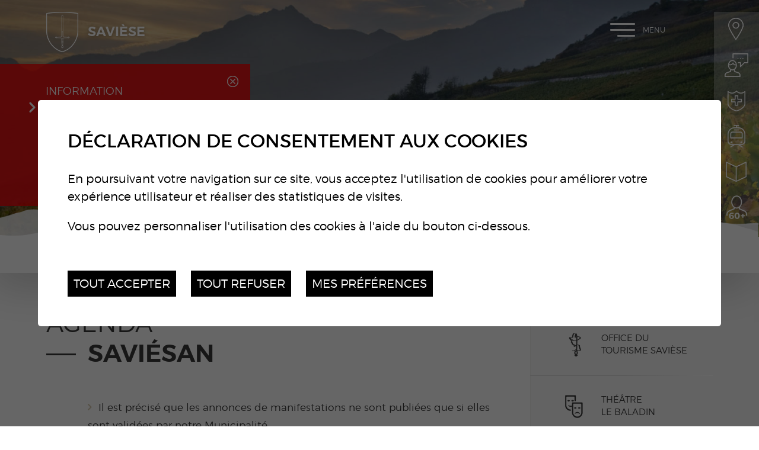

--- FILE ---
content_type: text/html; charset=UTF-8
request_url: https://www.saviese.ch/fr/agenda-saviesan-1684/agenda-calendar-082023/calendrier-calendardatemonth-052024/calendrier-calendardatemonth-072024/calendrier-calendardatemonth-062024.html
body_size: 9357
content:


<!DOCTYPE html>
<html>
	<head>
		<!-- Google Default Consent -->
<script>
    window.dataLayer = window.dataLayer || [];
    function gtag() { dataLayer.push(arguments); }
    gtag('consent', 'default', {
        'analytics_storage': 'denied', //l’utilisateur permet-il la lecture et l’écriture de cookies dans son navigateur pour des besoins de mesure d’audience ?
        'ad_storage': 'denied', //l’utilisateur permet-il la lecture et l’écriture de cookies pour des besoins publicitaires ?
        'ad_user_data': 'denied', //l'utilisateur consent-il à ce que ses données personnelles soient utilisées à des fins publicitaires ? On parle ici du user_id, des données utilisateur hashées type email pour le suivi avancé des conversions ou du partage des fonctionnalités entre Google Ads et Google Analytics.
        'ad_personalization': 'denied' //l'utilisateur consent-il à ce que ses données soient utilisées à des fins de remarketing ?
    });
</script>
		
	   	<meta http-equiv="Content-type" content="text/html; charset=utf-8"/>
	   	<meta name="viewport" content="width=device-width, initial-scale=1">
	   	<link rel="canonical" href="https://www.saviese.ch/fr/agenda-saviesan-1684.html"/>
	   	<title>Agenda savi&eacute;san :: Municipalit&eacute; de Savi&egrave;se :: Administration communale :: Commune de Savi&egrave;se :: Valais :: Suisse</title>
	   	<meta name="description" content="Il est pr&eacute;cis&eacute; que les annonces de manifestations ne sont publi&eacute;es que si elles sont valid&eacute;es par notre Municipalit&eacute;."/>
	   	<meta name="keywords" content="Agenda savi&eacute;san Il est pr&eacute;cis&eacute; que les annonces de manifestations ne sont publi&eacute;es que si elles sont valid&eacute;es par notre Municipalit&eacute;."/>
	   	<meta name="msvalidate.01" content="8F9F977B766D77B34385DE142B9CCD01" />
	   	<meta name="google-site-verification" content="bGmVnB-4zvzil1ekM2mcsff1j1qIHM5gxah_L59OWuc" />
	   	<meta property="og:image" content="https://www.saviese.ch/data/images/accroches/vie/agenda-book-business-273025.jpg"/>
	   	<meta property="og:title" content="Agenda savi&eacute;san :: Municipalit&eacute; de Savi&egrave;se :: Administration communale :: Commune de Savi&egrave;se :: Valais :: Suisse" />
		<meta property="og:description" content="Il est pr&eacute;cis&eacute; que les annonces de manifestations ne sont publi&eacute;es que si elles sont valid&eacute;es par notre Municipalit&eacute;." />
		<meta property="og:url" content="https://www.saviese.ch/fr/agenda-saviesan-1684/agenda-calendar-082023/calendrier-calendardatemonth-052024/calendrier-calendardatemonth-072024/calendrier-calendardatemonth-062024.html" />
		<link rel="apple-touch-icon" sizes="57x57" href="/favicons/apple-icon-57x57.png">
		<link rel="apple-touch-icon" sizes="60x60" href="/favicons/apple-icon-60x60.png">
		<link rel="apple-touch-icon" sizes="72x72" href="/favicons/apple-icon-72x72.png">
		<link rel="apple-touch-icon" sizes="76x76" href="/favicons/apple-icon-76x76.png">
		<link rel="apple-touch-icon" sizes="114x114" href="/favicons/apple-icon-114x114.png">
		<link rel="apple-touch-icon" sizes="120x120" href="/favicons/apple-icon-120x120.png">
		<link rel="apple-touch-icon" sizes="144x144" href="/favicons/apple-icon-144x144.png">
		<link rel="apple-touch-icon" sizes="152x152" href="/favicons/apple-icon-152x152.png">
		<link rel="apple-touch-icon" sizes="180x180" href="/favicons/apple-icon-180x180.png">
		<link rel="icon" type="image/png" sizes="192x192" href="/favicons/android-icon-192x192.png">
		<link rel="icon" type="image/png" sizes="32x32" href="/favicons/favicon-32x32.png">
		<link rel="icon" type="image/png" sizes="96x96" href="/favicons/favicon-96x96.png">
		<link rel="icon" type="image/png" sizes="16x16" href="/favicons/favicon-16x16.png">
		<meta name="msapplication-TileImage" content="/favicons/ms-icon-144x144.png">
<link rel="stylesheet" type="text/css" href="/js/jquery/fancybox/jquery.fancybox-3.5.7.min.css?_v=7"/>
<link rel="stylesheet" type="text/css" href="/js/jscalendar/calendar-win2k-cold-1.css?_v=7"/>
<link rel="stylesheet" type="text/css" href="/style/T1.css?_v=7"/>
<script src="/js/jquery/jquery-3.5.1.min.js?_v=7" type="text/javascript"></script>
<script src="/js/jquery/fancybox/jquery.fancybox-3.5.7.min.js?_v=7" type="text/javascript"></script>
<script src="/js/jquery/openbox.js?_v=7" type="text/javascript"></script>
<script src="/js/functions.js?_v=7" type="text/javascript"></script>
<script src="/js/mandatory.js?_v=7" type="text/javascript"></script>
<script src="/js/adminzone.js?_v=7" type="text/javascript"></script>
<script src="/plugin/searchapi/js/searchapi.js?_v=7" type="text/javascript"></script>
<script src="/plugin/menu/js/menu.js?_v=7" type="text/javascript"></script>
<script src="/plugin/googlemap/js/googlemap.js?_v=7" type="text/javascript"></script>
<script src="https://maps.googleapis.com/maps/api/js?key=AIzaSyDIAsKUXQSRFtfZ3G8xI6prRcBtnWw8SlM&_v=7" type="text/javascript"></script>
<script src="/js/jscalendar/calendar.js?_v=7" type="text/javascript"></script>
<script src="/js/jscalendar/calendar-setup.js?_v=7" type="text/javascript"></script>
<script src="/js/jscalendar/lang/calendar-fr.js?_v=7" type="text/javascript"></script>


<script>

</script>



<script>
$(document).ready(function()
{
	//valignAll();  //->A activer si besoin du valign
	openboxInit();
	doH1();
	animeMenu('menuMain','0',1);
animeMenu('menuBottomMain','0',1);
window.zIndexForCalendar=3000;
Calendar.setup({ inputField:"searchDateDu", ifFormat:"%d.%m.%Y" });
Calendar.setup({ inputField:"searchDateAu", ifFormat:"%d.%m.%Y" });
	
	
	//Fonction qui ajoute du JQuery sur les listes
	initList(true);
	
	$("#topHolder .scrolldown").click(function(evt){
		evt.preventDefault();
		$('html, body').animate({ scrollTop: $("#prepageHolder").position().top }, "slow");
	});
	
	$(".appearingchild").children().each(function(){
		var $me = $(this);
		$me.addClass("appearingelement");
		setShowing($me);
		$(window).on("scroll resize", function(){ 
			setShowing($me);	
		});
	});
	
	$("#youarehereCtn").each(function(){
		if($(this).width() < $(".toright",$(this)).width())
			$(this).addClass("txtoverflow");
		else
			$(this).removeClass("txtoverflow");
	});
});
function setShowing(elem)
{
	var $me = $(elem);
	var pos = getPositionView($me);
	if(pos=="outdown")
		$me.removeClass("showing").removeClass("fromtop");
	else if(pos=="outup")
		$me.removeClass("showing").addClass("fromtop");
	else
		$me.addClass("showing");
}
function getPositionView(elem)
{
    var docViewTop = $(window).scrollTop();
    var docViewBottom = docViewTop + $(window).height();

    var elemTop = $(elem).offset().top;
    var elemBottom = elemTop + $(elem).height();

    //return ((elemTop<docViewBottom) && (elemBottom>docViewTop));
    
    if(elemTop>docViewBottom)
    	return "outdown";
    
    if(elemBottom<docViewTop)
    	return "outup";
    
    return "inside";
}

//Fonction qui ajoute le code JQUERY sur les listes
function initList(bFirst)
{
	/*if(!bFirst)  //->A activer si besoin du valign
		valignAll($(".listCtn")); */
	
	//Insertion des codes pour les effets sur les listes Ex. over ou ouverture FAQ
	//ATTENTION: pour chaque nouvelle fonction, il faudra penser à mettre une classe "donescroll"
	
}
</script>
</head>
<body class="">
	<div id="dhtmltooltip"></div>
	<div id="mainPanel">
		<div id="leftPanel">
			<div class="mainctn">	
				<div class="close clear"><a href="#" class="cms_icons-croix_4">Menu</a></div>
				<div class="searchHolder"><div id="searchCtnAPI">
	<form id="cse-search-box-api" action="/fr/agenda-saviesan-1684.html">
		<input type="hidden" name="plug-searchapi-gosearch-go"/>
		<input type="text" id="searchquery-api" name="q" value="" data-placeholder="chercher"/>
		<span class="submit cms_icons-loupe_1"><input type="submit" value=""/></span>
		<div class="divwrapper"></div>
	</form>
</div></div>
				<div class="menuHolder"><div id="menuMain"><ul id="ulmid_menu" class="menu0">
	<li id="mid_74" class="menu0 " >
		
		<a href="/fr/territoire-1641.html" target="_self" class="menu0  cms_icons-chevron_1" style="">Un territoire</a>
		<ul id="ulmid_74" class="menu1">
	<li id="mid_81" class="menu1 divwrapper" >
		
		<a href="/fr/bienvenue-saviese-1677.html" target="_self" class="menu1  cms_icons-chevron_1" style="">Bienvenue à Savièse</a>
		
		
	</li>
	<li id="mid_82" class="menu1 divwrapper" >
		
		<a href="/fr/bourgeoisie-1678.html" target="_self" class="menu1  cms_icons-chevron_1" style="">Une bourgeoisie</a>
		
		
	</li>
	<li id="mid_83" class="menu1 divwrapper" >
		
		<a href="/fr/population-185.html" target="_self" class="menu1  cms_icons-chevron_1" style="">Une population</a>
		
		
	</li>
	<li id="mid_84" class="menu1 divwrapper" >
		
		<a href="/fr/villages-hameaux-1644.html" target="_self" class="menu1  cms_icons-chevron_1" style="">Des villages et des hameaux</a>
		
		
	</li>
	<li id="mid_85" class="menu1 divwrapper" >
		
		<a href="/fr/histoire-1679.html" target="_self" class="menu1  cms_icons-chevron_1" style="">Une histoire</a>
		
		
	</li>
	<li id="mid_86" class="menu1 divwrapper" >
		
		<a href="/fr/paysage-1642.html" target="_self" class="menu1  cms_icons-chevron_1" style="">Un paysage</a>
		
		
	</li>
	<li id="mid_131" class="menu1 divwrapper" >
		
		<a href="/fr/valorisation-vignoble-saviesan-3097.html" target="_blank" class="menu1  cms_icons-chevron_1" style="">Vignoble saviésan</a>
		
		
	</li>
	<li id="mid_87" class="menu1 divwrapper" >
		
		<a href="/fr/images-1643.html" target="_self" class="menu1  cms_icons-chevron_1" style="">En images</a>
		
		
	</li>
	<li id="mid_88" class="menu1 divwrapper" >
		
		<a href="/fr/saviese-information-125.html" target="_self" class="menu1  cms_icons-chevron_1" style="">Savièse infos</a>
		
		
	</li>
</ul>
		
	</li>
	<li id="mid_75" class="menu0 " >
		
		<a href="/fr/une-vie-1651.html" target="_self" class="menu0  cms_icons-chevron_1" style="">Une vie</a>
		<ul id="ulmid_75" class="menu1">
	<li id="mid_128" class="menu1 divwrapper" >
		
		<a href="/fr/naissance-arbre-2818.html" target="_self" class="menu1  cms_icons-chevron_1" style="">1 naissance = 1 arbre</a>
		
		
	</li>
	<li id="mid_129" class="menu1 divwrapper" >
		
		<a href="/fr/animation-socioculturelle-installe-saviese-2819.html" target="_self" class="menu1  cms_icons-chevron_1" style="">Animateur socioculturel</a>
		
		
	</li>
	<li id="mid_90" class="menu1 divwrapper" >
		
		<a href="/fr/accueil-enfance-formation-1652.html" target="_self" class="menu1  cms_icons-chevron_1" style="">Accueil de l'enfance et formation</a>
		
		
	</li>
	<li id="mid_135" class="menu1 divwrapper" >
		
		<a href="/fr/saviese-commune-amie-enfants-unicef-3908.html" target="_self" class="menu1  cms_icons-chevron_1" style="">Savièse, Commune amie des enfants de l'UNICEF</a>
		
		
	</li>
	<li id="mid_139" class="menu1 divwrapper" >
		
		<a href="/fr/generations-bien-vieillir-saviese-4080.html" target="_self" class="menu1  cms_icons-chevron_1" style="">Seniors</a>
		
		
	</li>
	<li id="mid_117" class="menu1 divwrapper" >
		
		<a href="/fr/actualites-2.html" target="_self" class="menu1  cms_icons-chevron_1" style="">Actualités</a>
		
		
	</li>
	<li id="mid_93" class="menu1 divwrapper" >
		
		<a href="/fr/agenda-1684.html" target="_self" class="menu1  cms_icons-chevron_1" style="">Agenda</a>
		
		
	</li>
	<li id="mid_94" class="menu1 divwrapper" >
		
		<a href="https://paroisse-saviese.ch/" target="_blank" class="menu1  cms_icons-chevron_1" style="">Paroisse</a>
		
		
	</li>
	<li id="mid_92" class="menu1 divwrapper" >
		
		<a href="/fr/sante-social-integration-1655.html" target="_self" class="menu1  cms_icons-chevron_1" style="">Santé, social et intégration</a>
		
		
	</li>
	<li id="mid_120" class="menu1 divwrapper" >
		
		<a href="https://www.saviese.ch/fr/saviese-2030-1902.html" target="_self" class="menu1  cms_icons-chevron_1" style="">Savièse 2030</a>
		
		
	</li>
	<li id="mid_125" class="menu1 divwrapper" >
		
		<a href="#" target="_self" class="menu1  cms_icons-chevron_1" style="">Savièse-19 - solidaire commerces / entreprises</a>
		
		
	</li>
	<li id="mid_95" class="menu1 divwrapper" >
		
		<a href="/fr/securite-protection-population-151.html" target="_self" class="menu1  cms_icons-chevron_1" style="">Sécurité et protection de la population</a>
		
		
	</li>
	<li id="mid_91" class="menu1 divwrapper" >
		
		<a href="/fr/locale-1656.html" target="_self" class="menu1  cms_icons-chevron_1" style="">Vie locale</a>
		
		
	</li>
</ul>
		
	</li>
	<li id="mid_78" class="menu0 " >
		
		<a href="/fr/administration-1658.html" target="_self" class="menu0  cms_icons-chevron_1" style="">Une administration</a>
		<ul id="ulmid_78" class="menu1">
	<li id="mid_115" class="menu1 divwrapper" >
		
		<a href="/fr/annuaire-communal-41.html?aAnnuaireSearch%5Bmotscles%5D=Mots+cl%C3%A9s&aAnnuaireSearch%5Bidcategorie%5D=2&=0&aAnnuaireSearch%5Bidsubcategorie%5D=0&=0&dosearch=Recherche" target="_self" class="menu1  cms_icons-chevron_1" style="">Annuaire de l'administration</a>
		
		
	</li>
	<li id="mid_112" class="menu1 divwrapper" >
		
		<a href="/fr/autorites-commissions-1661.html" target="_self" class="menu1  cms_icons-chevron_1" style="">Autorités et commissions</a>
		
		
	</li>
	<li id="mid_113" class="menu1 divwrapper" >
		
		<a href="/fr/avis-communaux-1665.html" target="_self" class="menu1  cms_icons-chevron_1" style="">Avis communaux / PV assemblées</a>
		
		
	</li>
	<li id="mid_110" class="menu1 divwrapper" >
		
		<a href="/fr/offres-emploi-1687.html" target="_self" class="menu1  cms_icons-chevron_1" style="">Offres d'emploi</a>
		
		
	</li>
	<li id="mid_111" class="menu1 divwrapper" >
		
		<a href="/fr/projets-cours-1688.html" target="_self" class="menu1  cms_icons-chevron_1" style="">Projets en cours</a>
		
		
	</li>
	<li id="mid_114" class="menu1 divwrapper" >
		
		<a href="/fr/reglements-communaux-1666.html" target="_self" class="menu1  cms_icons-chevron_1" style="">Règlements et directives</a>
		
		
	</li>
	<li id="mid_108" class="menu1 divwrapper" >
		
		<a href="/fr/services-communaux-1660.html" target="_self" class="menu1  cms_icons-chevron_1" style="">Services administratifs</a>
		
		
	</li>
	<li id="mid_122" class="menu1 divwrapper" >
		
		<a href="/fr/valais-excellence-2070.html" target="_self" class="menu1  cms_icons-chevron_1" style="">Valais Excellence</a>
		
		
	</li>
	<li id="mid_109" class="menu1 divwrapper" >
		
		<a href="/fr/votations-elections-1663.html" target="_self" class="menu1  cms_icons-chevron_1" style="">Votations et élections</a>
		
		
	</li>
</ul>
		
	</li>
	<li id="mid_79" class="menu0 " >
		
		<a href="/fr/culture-1667.html" target="_self" class="menu0  cms_icons-chevron_1" style="">Une culture</a>
		<ul id="ulmid_79" class="menu1">
	<li id="mid_97" class="menu1 divwrapper" >
		
		<a href="http://www.lebaladin.ch" target="_blank" class="menu1  cms_icons-chevron_1" style="">Théâtre le Baladin</a>
		
		
	</li>
	<li id="mid_98" class="menu1 divwrapper" >
		
		<a href="/fr/arts-peinture-ecole-saviese-1671.html" target="_self" class="menu1  cms_icons-chevron_1" style="">Les espaces d'exposition</a>
		
		
	</li>
	<li id="mid_100" class="menu1 divwrapper" >
		
		<a href="/fr/patrimoine-1670.html" target="_self" class="menu1  cms_icons-chevron_1" style="">Patrimoine</a>
		
		
	</li>
	<li id="mid_99" class="menu1 divwrapper" >
		
		<a href="/fr/fetes-traditions-188.html" target="_self" class="menu1  cms_icons-chevron_1" style="">Fêtes et traditions</a>
		
		
	</li>
	<li id="mid_96" class="menu1 divwrapper" >
		
		<a href="http://www.saviese-tourisme.ch" target="_blank" class="menu1  cms_icons-chevron_1" style="">Tourisme</a>
		
		
	</li>
</ul>
		
	</li>
	<li id="mid_80" class="menu0 " >
		
		<a href="/fr/pratique-1672.html" target="_self" class="menu0  cms_icons-chevron_1" style="">Pratique</a>
		<ul id="ulmid_80" class="menu1">
	<li id="mid_104" class="menu1 divwrapper" >
		
		<a href="/fr/annuaire-41.html" target="_self" class="menu1  cms_icons-chevron_1" style="">Annuaire communal</a>
		
		
	</li>
	<li id="mid_107" class="menu1 divwrapper" >
		
		<a href="/fr/energie-1686.html" target="_self" class="menu1  cms_icons-chevron_1" style="">Energie</a>
		
		
	</li>
	<li id="mid_103" class="menu1 divwrapper" >
		
		<a href="/fr/environnement-gestion-dechets-1673.html" target="_self" class="menu1  cms_icons-chevron_1" style="">Environnement et gestion des dechets</a>
		
		
	</li>
	<li id="mid_101" class="menu1 divwrapper" >
		
		<a href="/fr/guichet-virtuel-418.html" target="_self" class="menu1  cms_icons-chevron_1" style="">Guichet virtuel</a>
		
		
	</li>
	<li id="mid_106" class="menu1 divwrapper" >
		
		<a href="/fr/infrastructures-1675.html" target="_self" class="menu1  cms_icons-chevron_1" style="">Infrastructures</a>
		
		
	</li>
	<li id="mid_127" class="menu1 divwrapper" >
		
		<a href="/fr/organisation-manifestations-durables-2702.html" target="_self" class="menu1  cms_icons-chevron_1" style="">Organisation de manifestations</a>
		
		
	</li>
	<li id="mid_102" class="menu1 divwrapper" >
		
		<a href="/fr/transports-mobilite-287.html" target="_self" class="menu1  cms_icons-chevron_1" style="">Transports et mobilité</a>
		
		
	</li>
	<li id="mid_105" class="menu1 divwrapper" >
		
		<a href="/fr/annuaire-41.html?aAnnuaireSearch%5Bmotscles%5D=Mots+cl%C3%A9s&aAnnuaireSearch%5Bidcategorie%5D=2&aAnnuaireSearch%5Bidsubcategorie%5D=202&=0&=0&=0&dosearch=Rechercher " target="_self" class="menu1  cms_icons-chevron_1" style="">Urgences</a>
		
		
	</li>
</ul>
		
	</li>
</ul></div></div>
			</div>
			<div class="circle left"></div>
			<div class="circle bottom"></div>
			<div class="mapline"></div>
		</div>
		<div id="topHolder" class="mainholder">
			<div id="sliderCtn">
	<div class="sliderElementCtn">
		<a href="#" target="_self" class="sliderElement current" rel="1" data-img="/data/images/slider/interieur/ete/slide3.jpg" style='background-image:url(/data/images/slider/interieur/ete/slide3.jpg)'>
			<div class="slogan empty"><span></span></div>
		</a>
		<a href="#" target="_self" class="sliderElement " rel="2" data-img="/data/images/slider/interieur/ete/slide2.jpg" >
			<div class="slogan empty"><span></span></div>
		</a>
		<a href="#" target="_self" class="sliderElement " rel="3" data-img="/data/images/slider/interieur/ete/slide1.jpg" >
			<div class="slogan empty"><span></span></div>
		</a>
	</div>
	<a href="#" class="arrow sliderNext cms_icons-chevron_1"></a>
	<a href="#" class="arrow sliderPrev cms_icons-chevron_1"></a>
	<div id="bullets"></div>
</div>	

<script>
(function(){ 
	
	var ctn = "#sliderCtn";
	var configSlide = "horizontal";
	var configBullet = true;
	var configArrow = false;
	
	//Config css for animation. Use !important on .sliderElement.current to avoid transition of current element (exemple with opacity)
	var configCurrent =  { "top":"0%", "left":"0%",    "opacity":1, "z-index":1, "display":"block" }; //keep left and right in % to avoid error between pixel and percent (safari)
	var configPrevious = { "top":"0%", "left":"-100%", "opacity":1, "z-index":2, "display":"block" };
	var configNext =     { "top":"0%", "left":"100%",  "opacity":1, "z-index":2, "display":"block" };
	
	if(configSlide == "opacity")
	{
		configPrevious = { "top":"0%", "left":"0%", "opacity":0, "z-index":2, "display":"block" };
		configNext =     { "top":"0%", "left":"0%", "opacity":0, "z-index":2, "display":"block" };
	}
	
	var animTime = 1000;
	
	var $elCtn = $(ctn + " .sliderElementCtn");
	var iCptElement = $(".sliderElement",$elCtn).length;
	
	var $current = $(".current",$elCtn);
	var iCurrent = parseInt($current.attr("rel"));
	var inprogress = false;
	
	var doSlide = function(pIdx, pCurrentGoTo, pAppearingStartTo){
		if(inprogress) return;
		inprogress = true;
		
		if(pIdx>iCptElement)
			pIdx = 1;
		else if(pIdx<1)
			pIdx = iCptElement;
		
		//Activation de la bullet
		$("#bullets a").removeClass("active");
		$("#bullet"+pIdx).addClass("active");
		
		var $appearing = $(" .sliderElement[rel="+ pIdx + "]",$elCtn);
		var $img = $("<img />").on("load", function(){
			$appearing.css("background-image", "url(" + $(this).attr("src") + ")");
			$current.animate( pCurrentGoTo , animTime, function(){ $(this).removeClass("current").removeAttr("style"); });
			$appearing.css(pAppearingStartTo).animate(configCurrent, animTime, function(){ $current = $(this); $current.addClass("current"); iCurrent = pIdx; inprogress=false; });
		}).attr("src", $appearing.attr("data-img"));
	};
	
	//Enlève le clic sur les href à # et donc pas de lien à suivre
	$(ctn + " a.sliderElement[href='#']").addClass("cursor").click(function(evt){ evt.preventDefault(); });
	
	//On bloc les effets si il n'y qu'un seul élément
	if(iCptElement<=1)
	{
		//On enlève les bullets et les flèches
		$('#bullets').css('display','none');
		$(ctn +' .arrow').css('display','none');
	}
	else
	{
		//Création des bullets de navigation
		if(configBullet)
		{
			for(var i=1 ; i <= iCptElement; i++)
			{
				var isActive = (i==1)?"active":"";
				$("<a href='#' class='"+isActive+"' id='bullet"+ i +"'></a>").click(function(ev){ ev.preventDefault(); if($(this).hasClass("active")) return; var index = parseInt($(this).attr("id").replace("bullet","")); execute(function(){ doSlide(index, configPrevious, configNext); }); }).appendTo("#bullets");
			}
			
			$("#bullets").css("margin-top", (-1)*$("#bullets").height()/2);
		}
	}
	
	//Gestion des flèches
	if(configArrow)
	{
		$(ctn + " a.sliderNext").click(function(evt){ evt.preventDefault();  execute(function(){ doSlide((iCurrent+1), configPrevious, configNext); }); });
		$(ctn + " a.sliderPrev").click(function(evt){ evt.preventDefault(); execute(function(){ doSlide((iCurrent-1), configNext, configPrevious); }); });
	}
	else
		$(ctn +' .arrow').css('display','none');


	
	//Execute la fonction de callback et stop et restart interval si il y en a un car en mobile on pas pas de hover qui stop l'interval
	var execute = function(pCallback){
		var isinterval = (interval!=null); 
		if(isinterval) 
			sliderInterval();
		
		pCallback();
		
		if(isinterval) 
			sliderInterval();
	};
	
	//Ajout du défilement automatique: sliderInterval() start or stop interval depend if an interval is running
	var interval = null;
	var sliderInterval = function(){
		if(interval)
		{
			clearInterval(interval);
			interval = null;
		}
		else
			interval = setInterval(function(){ doSlide((iCurrent+1), configPrevious, configNext); } , 6000);
	}
	
	if(iCptElement>1)
		{
			//Ajout du swipe
			swipe(ctn, function(){ execute(function(){ doSlide((iCurrent+1), configPrevious, configNext); }); }, function(){ execute(function(){ doSlide((iCurrent-1), configNext, configPrevious); }); });
		
			sliderInterval();
			
			//Effet pour couper le défilement au survol
			$(ctn).hover(function(){ sliderInterval(); }, function(){ sliderInterval(); });
		}
	
	
})();
</script>
			<a class="saviese-bienvenue" href="/"></a>
			<a class="scrolldown cms_icons-fleche_3" href="#"></a>
			<div class="fullsize">
				<div class="mainctn">
					<a class="saviese" href="/">Savièse</a>
					<a id="menuIcone">Menu<span class="line"></span></a>
				</div>
			</div>
			<div id="blocAlertes"><script type="text/javascript">
$(document).ready(function()
{
	$('#cartoucheInformationsCartoucheCtn .close').click(function() {
		$("#blocAlertes").hide('slow');
		//$(this).parent().parent().css('padding','0px');
		$.post("/fr/agenda-saviesan-1684/cartoucheInformations-informationclosed-4256/ajaxmanager-plug-cartoucheInformations-fct-setInformationClosed.html");
	});
	
	$('#cartoucheInformationsCartoucheCtn .prevnext .next').click(function(evt) {
		evt.preventDefault();
		var $cur = $("#cartoucheInformationsCartoucheCtn .cartoucheElement.current");
		var $next = $cur.next(".cartoucheElement");
		if($next.length==0)
			$next = $("#cartoucheInformationsCartoucheCtn .cartoucheElement").first();
		
		$cur.removeClass("current");
		$next.addClass("current");
	});
	
	$('#cartoucheInformationsCartoucheCtn .prevnext .prev').click(function(evt) {
		evt.preventDefault();
		var $cur = $("#cartoucheInformationsCartoucheCtn .cartoucheElement.current");
		var $prev = $cur.prev(".cartoucheElement");
		if($prev.length==0)
			$prev = $("#cartoucheInformationsCartoucheCtn .cartoucheElement").last();
		
		$cur.removeClass("current");
		$prev.addClass("current");
	});
	
});
</script>
<div id="cartoucheInformationsCartoucheCtn" class="cartoucheCtn">
	<div class="cartoucheElementCtn nonav">
			<a class="cartoucheElement current" href="/data/documents/securite/Invitation-Risquesismique-2025-10-14.pdf" target="_blank" style="">
				<span class="txt">
					<span class="date">Information</span>
					<h6>Sensibilisation au risque sismique</h6>
					<span class="resume">La Municipalité de Savièse prend à coeur la sécurité de ses habitants, fidèles à cet esprit, nous reconduisons notre programme de sensibilisation, destiné aux enfants
dès 10 ans et aux adultes - les samedis...</span>
					<span class="plus">Plus d'infos</span>
				</span>
			</a>
		<div class="divwrapper"></div>
		<div class="close"></div>
		<div class="prevnext">
			<a class="prev" href="#">précédent</a>
			<a class="next" href="#">Suivant</a>
		</div>
	</div>
</div></div>
			<div class="direct clear">
				<a href="https://sit.ciges.ch/saviese/" target="_blank" class="sit cms_icons-chevron_1">Territoires infos</a>
				<a href="/fr/guichet-virtuel-418.html" class=" guichet cms_icons-chevron_1">Guichet virtuel</a>
				<a href="/fr/annuaire-communal-41.html?aAnnuaireSearch%5Bmotscles%5D=urgence&aAnnuaireSearch%5Bidcategorie%5D=0&=0&=0&=0&dosearch=Rechercher" class="urgences cms_icons-chevron_1">Urgences</a>
				<a href="/fr/cartes-journalieres-423.html" class="cff cms_icons-chevron_1">Cartes CFF</a>
				<a href="/fr/annuaire-41.html" class="annuaire cms_icons-chevron_1">Annuaire</a>
				<a href="/fr/generations-bien-vieillir-saviese-4080.html" class="seniors cms_icons-chevron_1">Seniors</a>
			</div>
		</div>
		<div id="prepageHolder" class="mainholder">
	<div class="mainctn clear">
		<div id="youarehereCtn"><div class="toright"><a href="/fr/une-vie-1651.html" class="cms_icons-chevron_1">Une vie</a><a href="/fr/agenda-saviesan-1684.html" class="cms_icons-chevron_1">Agenda saviésan</a></div></div>
		<div id="printsendCtn" class="clear">
	<a href="javascript:var win=window.open('/noindex/fr/agenda-saviesan-1684.html?media=print&plugin=agenda-calendar-082023%2Fcalendrier-calendardatemonth-052024%2Fcalendrier-calendardatemonth-072024%2Fcalendrier-calendardatemonth-062024%2Fprintsend-print-1','print', 'width=500, height=500,scrollbars=1, resizable=1');" class="cms_icons-imprimante" title="Imprimer le contenu de cette page"></a>
	<!-- a href="/noindex/fr/agenda-saviesan-1684.html?media=print&plugin=agenda-calendar-082023%2Fcalendrier-calendardatemonth-052024%2Fcalendrier-calendardatemonth-072024%2Fcalendrier-calendardatemonth-062024%2Fprintsend-pdf-1" class="cms_icons-doc_pdf_1" title="Télécharger cette page en PDF"></a>
	<a href="/noindex/fr/agenda-saviesan-1684/agenda-calendar-082023/calendrier-calendardatemonth-052024/calendrier-calendardatemonth-072024/calendrier-calendardatemonth-062024/ajaxmanager-plug-printsend-fct-sendAFriendView-returnformat-html.html" target="openbox" onclick="void('openbox.ajax')" class="cms_icons-enveloppe_2" title="Recommander cette adresse à un ami"></a>
	<a class="addthis_button_facebook cms_icons-facebook_1" title="Facebook"><img src="/template/image/vide.gif"></a>
	<a class="addthis_button_twitter cms_icons-twitter_1" title="Twitter"><img src="/template/image/vide.gif"></a --> 
</div>
	</div>
</div>
<div id="pageHolder" class="mainholder">
	<div class="mainctn clear">
		<div class="maincol">
			<div class="mainctn appearingchild">
				<div lang="Entête de la page" id="page">
	<div id="pageContextMenu" class="zoneMenu"></div>
	<div id="pageHeadCtn" class="headCtn clear">
		
		<h1>Agenda saviésan</h1>
		<h2>Il est précisé que les annonces de manifestations ne sont publiées que si elles sont validées par notre Municipalité.</h2>
		<div class="img " style="display:none;"></div>
	</div>
	
</div>
				<form method="GET" action="/fr/agenda-saviesan-1684/agenda-search-1.html">
	<div id="divSearchAgenda">
		<div id="searchCategorie"><div id="categorie"><select class="cbxSearch" id="cbxcategorie" name="aAgendaSearch[categorie]"><option value="">Catégorie</option><OPTION value="2">Concerts</OPTION><OPTION value="7">Spectacles</OPTION></select></div></div>
		<div id="searchKeywords"><div id="keywords"><input type="text" name="aAgendaSearch[keywords]" placeholder="Mots clés" value="" class="txtSearch"/></div></div>
		<div id="searchFrom"><div id="keywords"><input type="text" id="searchDateDu" name="aAgendaSearch[datedu]" value="02.12.2025" class="txtSearch"/></div></div>
		<div class="sep">-</div>
		<div id="searchTo"><div id="keywords"><input type="text" id="searchDateAu" name="aAgendaSearch[dateau]" value="02.03.2026" class="txtSearch"/></div></div>
		<div id="divBtnSubmitSearch"><input type="submit" value="chercher" name="plug-agenda-searchresults-1-idparent-" class="btnSubmitSearch"></div>
		<div class="diwvrapper"></div>
	</div>
</form>


<div id="agendaInfoCtn" class="clear">
	<a id="annoncerManif" href="/fr/annoncer-manifestation-1861.html">Annoncer une manifestation</a>
	<div id="nbrResults"></div>
</div>
<div lang="Gestion de listes d'événements" id="agendaList">
	<div id="agendaListContextMenu" class="zoneMenu"></div>
	<div></div>
	<div id="agendaListCtn" class="listCtn">
  	</div>
  	<div class="noactivity">Il n'y a aucune activité à cette date</div>
  	<div class="divwrapper"></div>
  	
</div>
				
				
				
				
				
				
				
				
				
				
				
				
			</div>	
		</div>
		<div class="rightcol">
			<div class="mainctn appearingchild">
				<div id="otherSaviese" class="clear">
					<a class="tourisme doh1" href="http://www.saviese-tourisme.ch" target="_blank">Office du tourisme Savièse</a>
					<a class="baladin doh1 firstword" href="http://www.lebaladin.ch" target="_blank">Théâtre le Baladin</a>
					<a class="ecole doh1 firstword" href="https://www.ecoles-saviese.ch" target="_blank">Ecoles Savièse</a>
					<a class="ludo doh1 firstword" href="https://www.ludotheque-saviese.ch" target="_blank">Ludothèque Savièse</a>
				</div>
				<div id="calendriers">
	<div class="fondCalendrier" >		<div style="float:Left;padding-left:17px;" class="calendar_title_left_arrow"><a href="/fr/agenda-saviesan-1684/agenda-calendar-082023/calendrier-calendardatemonth-052024/calendrier-calendardatemonth-072024/calendrier-calendardatemonth-062024/calendrier-calendardatemonth-052024.html" class="calendar_title_left_arrow_clickable"><!-- img src="/plugin/calendrier/template/image/flecheGauche.png" border=0 --></a></div>		<div style="float:Left;" class="calendar_title_month"><a href="/fr/agenda-saviesan-1684/agenda-calendar-062024.html" class="calendar_title_month_clickable">Juin 2024</a></div>		<div style="float:right;padding-right:17px;" class="calendar_title_right_arrow"><a href="/fr/agenda-saviesan-1684/agenda-calendar-082023/calendrier-calendardatemonth-052024/calendrier-calendardatemonth-072024/calendrier-calendardatemonth-062024/calendrier-calendardatemonth-072024.html" class="calendar_title_right_arrow_clickable"><!-- img src="/plugin/calendrier/template/image/flecheDroite.png" border=0 --></a></div> 	<div class="divwrapper"></div><table class="calendar_main" cellspacing=0 cellpadding=0>	<tr class="calendar_title">	</tr>	<tr>		<td colspan="3" valign="top">			<table class="calendar_table">				<tr>					<th>Lu</th>					<th>Ma</th>					<th>Me</th>					<th>Je</th>					<th>Ve</th>					<th>Sa</th>					<th>Di</th>				</tr>				<tr><td class="calendar_other_month"><span>27</span></td><td class="calendar_other_month"><span>28</span></td><td class="calendar_other_month"><span>29</span></td><td class="calendar_other_month"><span>30</span></td><td class="calendar_other_month"><span>31</span></td><td class="calendar_day"><span>01</span></td><td class="calendar_day"><span>02</span></td>				</tr>				<tr><td class="calendar_day"><span>03</span></td><td class="calendar_day"><span>04</span></td><td class="calendar_day"><span>05</span></td><td class="calendar_day"><span>06</span></td><td class="calendar_day"><span>07</span></td><td class="calendar_day"><span>08</span></td><td class="calendar_day"><span>09</span></td>				</tr>				<tr><td class="calendar_day"><span>10</span></td><td class="calendar_day"><span>11</span></td><td class="calendar_day"><span>12</span></td><td class="calendar_day"><span>13</span></td><td class="calendar_day"><span>14</span></td><td class="calendar_day"><span>15</span></td><td class="calendar_day"><span>16</span></td>				</tr>				<tr><td class="calendar_day"><span>17</span></td><td class="calendar_day"><span>18</span></td><td class="calendar_day"><span>19</span></td><td class="calendar_day"><span>20</span></td><td class="calendar_day"><span>21</span></td><td class="calendar_day"><span>22</span></td><td class="calendar_day"><span>23</span></td>				</tr>				<tr><td class="calendar_day"><span>24</span></td><td class="calendar_day"><span>25</span></td><td class="calendar_day"><span>26</span></td><td class="calendar_day"><span>27</span></td><td class="calendar_day"><span>28</span></td><td class="calendar_day"><span>29</span></td><td class="calendar_day"><span>30</span></td>				</tr>			</table>		</td></tr></table></div>
	<div class="fondCalendrier" >		<div style="float:Left;padding-left:17px;" class="calendar_title_left_arrow"><a href="/fr/agenda-saviesan-1684/agenda-calendar-082023/calendrier-calendardatemonth-052024/calendrier-calendardatemonth-072024/calendrier-calendardatemonth-062024/calendrier-calendardatemonth-062024.html" class="calendar_title_left_arrow_clickable"><!-- img src="/plugin/calendrier/template/image/flecheGauche.png" border=0 --></a></div>		<div style="float:Left;" class="calendar_title_month"><a href="/fr/agenda-saviesan-1684/agenda-calendar-072024.html" class="calendar_title_month_clickable">Juillet 2024</a></div>		<div style="float:right;padding-right:17px;" class="calendar_title_right_arrow"><a href="/fr/agenda-saviesan-1684/agenda-calendar-082023/calendrier-calendardatemonth-052024/calendrier-calendardatemonth-072024/calendrier-calendardatemonth-062024/calendrier-calendardatemonth-082024.html" class="calendar_title_right_arrow_clickable"><!-- img src="/plugin/calendrier/template/image/flecheDroite.png" border=0 --></a></div> 	<div class="divwrapper"></div><table class="calendar_main" cellspacing=0 cellpadding=0>	<tr class="calendar_title">	</tr>	<tr>		<td colspan="3" valign="top">			<table class="calendar_table">				<tr>					<th>Lu</th>					<th>Ma</th>					<th>Me</th>					<th>Je</th>					<th>Ve</th>					<th>Sa</th>					<th>Di</th>				</tr>				<tr><td class="calendar_day"><span>01</span></td><td class="calendar_day"><span>02</span></td><td class="calendar_day"><span>03</span></td><td class="calendar_day"><span>04</span></td><td class="calendar_day"><span>05</span></td><td class="calendar_day"><span>06</span></td><td class="calendar_day"><span>07</span></td>				</tr>				<tr><td class="calendar_day"><span>08</span></td><td class="calendar_day"><span>09</span></td><td class="calendar_day"><span>10</span></td><td class="calendar_day"><span>11</span></td><td class="calendar_day"><span>12</span></td><td class="calendar_day"><span>13</span></td><td class="calendar_day"><span>14</span></td>				</tr>				<tr><td class="calendar_day"><span>15</span></td><td class="calendar_day"><span>16</span></td><td class="calendar_day"><span>17</span></td><td class="calendar_day"><span>18</span></td><td class="calendar_day"><span>19</span></td><td class="calendar_day"><span>20</span></td><td class="calendar_day"><span>21</span></td>				</tr>				<tr><td class="calendar_day"><span>22</span></td><td class="calendar_day"><span>23</span></td><td class="calendar_day"><span>24</span></td><td class="calendar_day"><span>25</span></td><td class="calendar_day"><span>26</span></td><td class="calendar_day"><span>27</span></td><td class="calendar_day"><span>28</span></td>				</tr>				<tr><td class="calendar_day"><span>29</span></td><td class="calendar_day"><span>30</span></td><td class="calendar_day"><span>31</span></td><td class="calendar_other_month"><span>01</span></td><td class="calendar_other_month"><span>02</span></td><td class="calendar_other_month"><span>03</span></td><td class="calendar_other_month"><span>04</span></td>				</tr>			</table>		</td></tr></table></div>
</div>
			</div>
		</div>
	</div>
	<div class="circle"></div>
	
</div>
		<div id="footerHolder" class="mainholder">
			<div class="mainholder part1">
				<div class="mainctn clear">
					<div class="content clear">
						<div class="adresse" itemscope itemtype="http://schema.org/PostalAddress">
							<span itemprop="name">Municipalité de Savièse</span>
							<span itemprop="streetAddress" class="cms_icons-enveloppe_1">Rue de St-Germain 50</span>
						    <span itemprop="postOfficeBoxNumber">Case postale 32</span> 
						    <span class="cms_icons-pin_map_1"><span itemprop="postalCode">1965</span> <span itemprop="addressLocality">Savièse</span></span>   
						    <span itemprop="telephone" class="cms_icons-phone">027 396 10 10</span>   
						    <span id="buildM_588f5c0f2fb69" class="cms_icons-mail"><script>buildMail("buildM_588f5c0f2fb69", "administration", "saviese.ch");</script></span>
						    <div class="police">
						    	<span class="titre">Police</span>
						    	<span class="num">027 396 10 60</span>
						    </div>
	 					</div>
						<div class="horaire">
							<span class="title">Horaires d'ouverture</span>
							<span class="cms_icons-fleche_1">Du lundi au vendredi de 7h30 à 12h00 ainsi que le mercredi après-midi de 14h00 à 17h30.</span>
						</div>
					</div>
					<div class="reseaux clear">
						<div class="certif">
							<a class="citeenergie" href="https://www.local-energy.swiss/fr/programme/energiestadt.html#/" target="_blank"></a>
							<a class="communesante" href="https://www.labelcommunesante.ch/" target="_blank"></a>
							<a class="vsexc" href="http://www.valais-excellence.ch/" target="_blank"></a>
							<a class="iso9001" href="https://www.iso.org/fr/iso-9001-quality-management.html" target="_blank"></a>
							<a class="iso14001" href="https://www.iso.org/fr/iso-14001-environmental-management.html" target="_blank"></a>
						</div>
						<a class="cms_icons-facebook_2" href="https://fr-fr.facebook.com/communedesaviese/" target="_blank"></a>
						<a class="cms_icons-instagram_2" href="https://www.instagram.com/communedesaviese/" target="_blank"></a>
					</div>
					<div class="pacapona">PA CAPONA</div>
				</div>
			</div>
			<div class="mainholder part2">
				<div class="mainctn">
					<div class="menubottom"><div id="menuBottomMain"><ul id="ulmid_menuBottom" class="menu0">
	<li id="mid_13" class="menu0 " >
		
		<a href="/fr/municipalite-saviese-45.html" target="_self" class="menu0  cms_icons-chevron_1" style="">Contact</a>
		
		
	</li>
	<li id="mid_32" class="menu0 " >
		
		<a href="/fr/liens-utiles-267.html" target="_self" class="menu0  cms_icons-chevron_1" style="">Liens utiles</a>
		
		
	</li>
	<li id="mid_77" class="menu0 " >
		
		<a href="/fr/homepage/mentionslegales-view-1.html" target="_self" class="menu0  cms_icons-chevron_1" style="">Mentions légales</a>
		
		
	</li>
	<li id="mid_76" class="menu0 " >
		
		<a href="/fr/homepage/sitemap-view-1.html" target="_self" class="menu0  cms_icons-chevron_1" style="">Plan du site</a>
		
		
	</li>
</ul></div></div>
					<div class="powered"><a href="https://www.boomerang.ch/" target="_blank" title="by /boomerang"></a></div>
				</div>
			</div>
			<div class="circle"></div>
		</div>
	</div>
	<div id="disclaimerCtn">
	<div class="disclaimer">
		<h2>Déclaration de consentement aux cookies</h2>
		<div class="txt"><p>En poursuivant votre navigation sur ce site, vous acceptez l'utilisation de cookies pour améliorer votre expérience utilisateur et réaliser des statistiques de visites.</p>
			                                <p>Vous pouvez personnaliser l'utilisation des cookies à l'aide du bouton ci-dessous.</p></div>
		<a class="close ok" href="#">Tout accepter</a>
		<a class="close ko" href="#">Tout refuser</a>
		<a class="close" href="/fr/homepage/protectiondonnees-view-1.html">Mes préférences</a>
		
	</div>	
	<script>
		$(document).ready(function(){	
			$('#disclaimerCtn .close').click(function(evt){

				$('#disclaimerCtn').addClass("hide");
				if($(this).hasClass("ok"))
				{
					evt.preventDefault();
					$.post("/fr/agenda-saviesan-1684/protectiondonnees-disclaimer-OK/ajaxmanager-plug-protectiondonnees-fct-setDisclaimer.html",function(){
						window.location.reload();
					});
				}
				else
				{
					if($(this).hasClass("ko"))
					{
						evt.preventDefault();
						$.post("/fr/agenda-saviesan-1684/protectiondonnees-disclaimer-KO/ajaxmanager-plug-protectiondonnees-fct-setDisclaimer.html",function(){
							window.location.reload();
						});
					}
				}
			}); 
		});
	</script>
</div>
</body>
</html>

--- FILE ---
content_type: text/css
request_url: https://www.saviese.ch/js/jscalendar/calendar-win2k-cold-1.css?_v=7
body_size: 1529
content:
/* The main calendar widget.  DIV containing a table. */

.calendar {
  position: relative;
  display: block;
  border: 0px;
  color: #000;
  cursor: default;
  font-family: arial;
  font-size: 12px;
  padding-bottom:7px;
  background: url(/js/jscalendar/skins/boomerang/footer.png) bottom left;
}

.calendar table {
  border:0px;
  color: #525d66;
  cursor: default;
  background: #c8d0d4;
  font-family: arial;
  font-size: 12px;
}

/* Header part -- contains navigation buttons and day names. */

.calendar .button { /* "<<", "<", ">", ">>" buttons have this class */
  text-align: center;
  padding: 3px 0px 3px 0px;
  border: 1px solid #9ba0a3;
  border-top: 0px;
  border-left: 0px	;
  background: url(/js/jscalendar/skins/boomerang/bgoff.jpg) top left;
  font-size:13px;
}

.calendar .nav > div {
  background: transparent url(/js/jscalendar/skins/boomerang/menu_arrow.gif) no-repeat 95% bottom;
}
.calendar .nav > div>img
{
	padding-top:2px;
}

.calendar thead tr
{
	font-weight:bold;
	font-size:12px;
}
.calendar thead .title { /* This holds the current "month, year" */
  font-weight: bold;
  padding: 4px 0px 4px 0px;
  border: 0px;
  background: url(/js/jscalendar/skins/boomerang/bgon.jpg) top left;
  color: #525d66;
  text-align: center;
  font-size: 13px;
  text-shadow:1px 1px #ffffff;	
}

.calendar thead .headrow { /* Row <TR> containing navigation buttons */
	background: url(/js/jscalendar/skins/boomerang/bgoff.jpg) top left;
	font-size:12px;
	font-weight:bold;
    text-shadow:1px 1px #ffffff;
}

.calendar thead .daynames { /* Row <TR> containing the day names */
}

.calendar thead .name { /* Cells <TD> containing the day names */
  color:#9da7af;
  border-bottom: 1px solid #c5c5c5;
  padding: 7px 0px 7px 0px;
  text-align: center;
  background: url(/js/jscalendar/skins/boomerang/bgdayoff.jpg) top left;
}
/*bgdayon*/

.calendar thead .weekend { /* How a weekend day name shows in header */
  color: #9da7af;
}

.calendar thead .hilite { /* How do the buttons in header appear when hover */
  background: url(/js/jscalendar/skins/boomerang/bgon.jpg) top left;
}

.calendar thead .name.hilite
{
	color:#525d66;
	background: url(/js/jscalendar/skins/boomerang/bgdayon.jpg) top left;
}

.calendar thead .active { /* Active (pressed) buttons in header */
  padding: 0px;
  border-top: 1px solid #525b61;
  border-left: 1px solid #525b61;
}


/* The body part -- contains all the days in month. */

.calendar tbody .day { /* Cells <TD> containing month days dates */
  width: 30px;
  height:30px;
  text-align: center;
  border-bottom:1px solid #d0d0d0;
  border-right:1px solid #d0d0d0;
  background:url(/js/jscalendar/skins/boomerang/bgnumberoff.jpg) top left;
 font-weight:bold;

}
.calendar tbody .day.othermonth {
  font-size: 80%;
  color: #9da7af;
}
.calendar tbody .day.othermonth.oweekend {
  color: #9da7af;
}

.calendar table .wn {
  border-right: 1px solid #d6d6d6;
  background: url(/js/jscalendar/skins/boomerang/bgdayoff.jpg) top left;
  font-size:11px;
  font-weight:normal;
  color: #9da7af;
}

.calendar tbody .rowhilite td {
  background: url(/js/jscalendar/skins/boomerang/bgnumberweekon.jpg) top left;
}

.calendar tbody .rowhilite td.wn {
 background: url(/js/jscalendar/skins/boomerang/bgweekon.jpg) top left;
}

.calendar tbody td.hilite { /* Hovered cells <TD> */
  border-color: #b1b1b1;
  background: url(/js/jscalendar/skins/boomerang/dayselected.jpg) top left;	
}

.calendar tbody td.active { /* Active (pressed) cells <TD> */
  border:0px;
  border-top: 1px solid #525b61;
  border-left: 1px solid #525b61;
}

.calendar tbody td.selected { /* Cell showing selected date */
  font-weight: bold;
  border:0px;
  border-top: 1px solid #525b61;
  border-left: 1px solid #525b61;
  background: url(/js/jscalendar/skins/boomerang/dayselected.jpg) top left;	
}

.calendar tbody td.weekend { /* Cells showing weekend days */
  color: #9da7af;
}

.calendar tbody td.today { /* Cell showing today date */
  font-weight: bold;
  color: #9da7af;
}
.calendar tbody td.today.selected { /* Cell showing today date */
  color: #ffffff;
}

.calendar tbody .disabled { color: #999; }

.calendar tbody .emptycell { /* Empty cells (the best is to hide them) */
    /*visibility: hidden;*/
	background: #eeeeee;
	border-bottom:1px solid #c6c6c6;

}

.calendar tbody .emptyrow { /* Empty row (some months need less than 6 rows) */
  display: none;
}

/* The footer part -- status bar and "Close" button */

.calendar tfoot .footrow { /* The <TR> in footer (only one right now) */
}

.calendar tfoot .ttip { /* Tooltip (status bar) cell <TD> */
  border-top: 1px solid #bdc1c4;
  background: url(/js/jscalendar/skins/boomerang/bgoff.jpg) top left;	
  color: #525d66;
  text-shadow:1px 1px #ffffff;
  text-align: center;
  padding:5px 0px 5px 0px;
  font-weight:bold;
}

.calendar tfoot .hilite { /* Hover style for buttons in footer */
  border-right: 1px solid #525b61;
  border-bottom: 1px solid #525b61;
  background: #d8e0e4;
}

.calendar tfoot .active { /* Active (pressed) style for buttons in footer */
  border-top: 1px solid #525b61;
  border-left: 1px solid #525b61;
}

/* Combo boxes (menus that display months/years for direct selection) */

.calendar .combo {
  position: absolute;
  display: none;
  width: 4em;
  top: 0px;
  left: 0px;
  cursor: default;
  border-top: 1px solid #fff;
  border-right: 1px solid #525b61;
  border-bottom: 1px solid #525b61;
  border-left: 1px solid #fff;
  background: #b9bfc3;
  font-size: 90%;
  padding: 2px;
  z-index: 100;
}

.calendar .combo .label,
.calendar .combo .label-IEfix {
  text-align: center;
  padding: 3px;
}

.calendar .combo .label-IEfix {
  width: 4em;
}

.calendar .combo .active {
  background: #c1c1c1;
  color:#ffffff;
  padding: 2px;
  border-top: 1px solid #000;
  border-right: 1px solid #fff;
  border-bottom: 1px solid #fff;
  border-left: 1px solid #000;
}

.calendar .combo .hilite {
  color: #fff;
}

.calendar td.time {
  border-top: 1px solid #000;
  padding: 1px 0px;
  text-align: center;
  background-color: #e8f0f4;
}

.calendar td.time .hour,
.calendar td.time .minute,
.calendar td.time .ampm {
  padding: 0px 3px 0px 4px;
  border: 1px solid #889;
  font-weight: bold;
  background-color: #fff;
}

.calendar td.time .ampm {
  text-align: center;
}

.calendar td.time .colon {
  padding: 0px 2px 0px 3px;
  font-weight: bold;
}

.calendar td.time span.hilite {
  border-color: #000;
  background-color: #667;
  color: #fff;
}

.calendar td.time span.active {
  border-color: #f00;
  background-color: #000;
  color: #0f0;
}


--- FILE ---
content_type: text/css; charset: UTF-8;charset=UTF-8
request_url: https://www.saviese.ch/style/T1.css?_v=7
body_size: 25983
content:
/*************** FONTS  *******************/
@import url("../fonts/cms_icons/cms_icons.css");

@font-face {
    font-family: 'montserrat';
    src: url('/fonts/montserrat-light-webfont.eot');
    src: url('/fonts/montserrat-light-webfont.eot?#iefix') format('embedded-opentype'),
         url('/fonts/montserrat-light-webfont.woff2') format('woff2'),
         url('/fonts/montserrat-light-webfont.woff') format('woff'),
         url('/fonts/montserrat-light-webfont.ttf') format('truetype'),
         url('/fonts/montserrat-light-webfont.svg#montserratlight') format('svg');
    font-weight:normal;
    font-style:normal;
}
@font-face {
    font-family: 'montserrat';
    src: url('/fonts/montserrat-lightitalic-webfont.eot');
    src: url('/fonts/montserrat-lightitalic-webfont.eot?#iefix') format('embedded-opentype'),
         url('/fonts/montserrat-lightitalic-webfont.woff2') format('woff2'),
         url('/fonts/montserrat-lightitalic-webfont.woff') format('woff'),
         url('/fonts/montserrat-lightitalic-webfont.ttf') format('truetype'),
         url('/fonts/montserrat-lightitalic-webfont.svg#montserratlight_italic') format('svg');
    font-weight:normal;
    font-style:italic;

}
@font-face {
    font-family: 'montserrat';
    src: url('/fonts/montserrat-regular-webfont.eot');
    src: url('/fonts/montserrat-regular-webfont.eot?#iefix') format('embedded-opentype'),
         url('/fonts/montserrat-regular-webfont.woff2') format('woff2'),
         url('/fonts/montserrat-regular-webfont.woff') format('woff'),
         url('/fonts/montserrat-regular-webfont.ttf') format('truetype'),
         url('/fonts/montserrat-regular-webfont.svg#montserratregular') format('svg');
    font-weight:500;
    font-style:normal;
}

@font-face {
    font-family: 'montserrat';
    src: url('/fonts/montserrat-semibold-webfont.eot');
    src: url('/fonts/montserrat-semibold-webfont.eot?#iefix') format('embedded-opentype'),
         url('/fonts/montserrat-semibold-webfont.woff2') format('woff2'),
         url('/fonts/montserrat-semibold-webfont.woff') format('woff'),
         url('/fonts/montserrat-semibold-webfont.ttf') format('truetype'),
         url('/fonts/montserrat-semibold-webfont.svg#montserratsemi_bold') format('svg');
    font-weight:bold; /*700*/
    font-style:normal;
}
@font-face {
    font-family: 'montserrat';
    src: url('/fonts/montserrat-semibolditalic-webfont.eot');
    src: url('/fonts/montserrat-semibolditalic-webfont.eot?#iefix') format('embedded-opentype'),
         url('/fonts/montserrat-semibolditalic-webfont.woff2') format('woff2'),
         url('/fonts/montserrat-semibolditalic-webfont.woff') format('woff'),
         url('/fonts/montserrat-semibolditalic-webfont.ttf') format('truetype'),
         url('/fonts/montserrat-semibolditalic-webfont.svg#montserratsemibold_italic') format('svg');
    font-weight:bold; /*700*/
    font-style:italic;
}
@font-face {
    font-family: 'montserrat';
    src: url('/fonts/montserrat-bold-webfont.eot');
    src: url('/fonts/montserrat-bold-webfont.eot?#iefix') format('embedded-opentype'),
         url('/fonts/montserrat-bold-webfont.woff2') format('woff2'),
         url('/fonts/montserrat-bold-webfont.woff') format('woff'),
         url('/fonts/montserrat-bold-webfont.ttf') format('truetype'),
         url('/fonts/montserrat-bold-webfont.svg#montserratsemibold_italic') format('svg');
    font-weight:800;
    font-style:normal;
}
@font-face {
    font-family: 'montserrat';
    src: url('/fonts/montserrat-extrabold-webfont.eot');
    src: url('/fonts/montserrat-extrabold-webfont.eot?#iefix') format('embedded-opentype'),
         url('/fonts/montserrat-extrabold-webfont.woff2') format('woff2'),
         url('/fonts/montserrat-extrabold-webfont.woff') format('woff'),
         url('/fonts/montserrat-extrabold-webfont.ttf') format('truetype'),
         url('/fonts/montserrat-extrabold-webfont.svg#montserratextrabold') format('svg');
    font-weight:900;
    font-style:normal;
}

/*************** STYLE DE BASE  *******************/
body
{
	position:relative;
	margin:0;
	padding:0;
	font-family: montserrat;
    font-size:17px;
	font-weight:normal; /*=light*/
	line-height: 1.8;
    color:#3b3b3b;
	background:#ffffff;
}
audio, img[_wpro_media_data*='.mp3'].wproFilePlugin
{
	display:block;
	width:100%;
	box-sizing:border-box;
	height:40px;
}

.bgEditor
{
    background-color: #ffffff;
}

.clear:after
{
	content:"";
	display:block;
	clear:both;
}

/* CONTAINERS PRINCIPAUX */
.mainholder
{
	position:relative;
	display:block;
}

.mainctn
{
	position:relative;
	display:block;
	max-width:776px;
	margin:0 auto 0 auto;
	padding:0 10px 0 10px;
}

.home .mainctn, #pageHolder .mainctn, #mainPanel.open #topHolder .fullsize .mainctn
{
	max-width:1124px;
}

#pageHolder .mainctn .mainctn
{
	max-width:776px;
	padding:0;
}
@media only screen and (min-width:1144px)
{
	.mainctn
	{
		max-width:1124px;
	}
}
.fullsize
{
	position:absolute;
	top:0;left:0;right:0;bottom:0;
}

.appearingchild > .appearingelement /*default from bottom*/
{
	opacity:0;
	transform:translateY(50px);
}
.appearingchild > .appearingelement.fromtop
{
	transform:translateY(-50px);
} 
.appearingchild > .appearingelement.showing
{
	opacity:1;
	transform:translateY(0);
	transition:transform 1s, opacity 1s;
}

#topHolder
{
	max-height:500px;
	min-height:250px;
	z-index:3;
	background:#ffffff;
}
#topHolder:before
{
	content:"";
	display:block;
	padding-top:26.05%;
}
.home #topHolder
{
	max-height:840px;
	min-height:580px;
}
.home #topHolder:before
{
	padding-top:43.75%;
}

#topHolder:after
{
	content:"";
	position:absolute;
	bottom:0;
	left:0;right:0;
	height:21.6%;
	max-height:108px;
	background:url(/template/image/montagnes.png) no-repeat center center;
	background-size:auto 100%;
	z-index:1;
}
@media only screen and (min-width:641px)
{
	#topHolder
	{
		/*min-height:340px;*/
		min-height:400px;
	}
}
@media only screen and (min-width:1144px)
{
	#topHolder:after
	{
		background-size:100% 100%;
	}	
}

#topHolder .saviese-bienvenue
{
	display:none;
}
.home #topHolder .saviese-bienvenue
{
	display:block;
	position:absolute;
	top:50%;
	left:50%;
	width:20.16%;
	margin-left:-150px; /*min-width/2*/
	margin-top:-120px; /*height au ratio de la min-width / 2*/
	min-width:300px;
	max-width:387px;
	max-height:308px;
	background:url(/template/image/saviese-bienvenue.png) no-repeat center center;
	background-size:contain;
	z-index:2;
	-webkit-animation: hometxtdown 2s linear 1 forwards;
	-moz-animation: hometxtdown 2s linear 1  forwards;
	animation: hometxtdown 2s linear 1 forwards;
}
.home #topHolder .saviese-bienvenue:before
{
	content:"";
	display:block;
	padding-top:79.59%;
}
@media only screen and (min-width:1488px) /*taille ecran ou l'image est plus grand que la min-width: min-width*100/20.37 (largeur image) */
{
	.home #topHolder .saviese-bienvenue
	{
		margin-left:-10.08%; /*20.16%/2*/
		margin-top: calc((20.16% * 79.59/100)/2*(-1));
	}
}

@-webkit-keyframes hometxtdown {
	0% { top:40%; opacity:0;transform:rotateX(-75deg); }
	100% { top:50%; opacity:1;transform:rotateY(0); }
}
@-moz-keyframes hometxtdown {
	0% { top:40%; opacity:0;transform:rotateX(-75deg); }
	100% { top:50%; opacity:1;transform:rotateY(0); }
}
@keyframes hometxtdown {
	0% { top:40%; opacity:0;transform:rotateX(-75deg); }
	100% { top:50%; opacity:1;transform:rotateY(0); }
}

#topHolder .scrolldown
{
	display:none;
}
.home #topHolder .scrolldown
{
	position:absolute;
	display:block;
	left:50%;
	bottom:15%;
	margin-left:-24px;
	font-size:46px;
	line-height:.87;
	color:#ffffff;
	z-index:2;
}

#topHolder .mainctn
{
	z-index:1;
}
#topHolder .mainctn .saviese
{
	position:absolute;
	top:40px;
	left:10px;
	padding-left:70px;
	font-size: 22px;
	line-height:normal;
  	color: #ffffff;
  	font-weight: bold;
  	text-transform: uppercase;
  	text-shadow: 0px 1px 7px rgba(0, 0, 0, 0.35);
	transition:opacity .75s;
}
#topHolder .mainctn .saviese:before
{
	content:"";
	position:absolute;
	left:0;
	top:50%;
	margin-top:-34px;
	width:54px;
	height:68px;
	background:url(/template/image/saviese-flag.png) no-repeat center center;
	background-size:contain;
}
#mainPanel.open #topHolder .mainctn .saviese
{
	opacity:0;
}
.home #topHolder .mainctn .saviese
{
	display:none;
}

#topHolder .direct
{
	display:none;
}
@media only screen and (min-width:641px)
{
	#topHolder .direct
	{
		position:absolute;
		display:block;
		right:0;
		top:0;
		z-index:1100;
	}
	
	.home #topHolder .direct
	{
		top:50%;
		/*margin-top:-150px;*/ /*5 liens de 60px*/
		margin-top:-180px; /*6 liens de 60px*/
	}
	
	#topHolder .direct a
	{
		position:relative;
		display:block;
		float:right;
		clear:both;
		max-width:0;
		padding:0 0 0 76px;
		font-size:15px;
		font-weight:500;
		line-height:60px;
		white-space:nowrap;
		overflow:hidden;
		color: #3b3b3b;
		background:rgba(255,255,255, .28);
		transition:all .5s;
	}
	
	#topHolder .direct a:after
	{
		content:"";
		position:absolute;
		width:40px;
		height:40px;
		top:50%;
		left:18px;
		margin:-20px 0 0 0;
		background:url(/template/image/direct.png) no-repeat;
		background-size:215% auto;
	}
	#topHolder .direct a:before
	{
		position:absolute;
		right:-10px;
		top:50%;
		margin-top:-5px;
		font-size: 10px;
		color:#a9c6be;
		transition:right .5s;
	}
	#topHolder .direct a:hover
	{
		max-width:500px;
		padding-right:60px;
		background:rgba(255,255,255,1);
	}
	#topHolder .direct a:hover:before
	{
		right:20px;
	}
	
	#topHolder .direct a.sit:after
	{
		background-position:left 0;
	}
	#topHolder .direct a.sit:hover:after
	{
		background-position:right 0;
	}
	#topHolder .direct a.guichet:after
	{
		background-position:left 25%;
	}
	#topHolder .direct a.guichet:hover:after
	{
		background-position:right 25%;
	}
	#topHolder .direct a.urgences:hover:after
	{
		background-position:right 50%;
	}
	#topHolder .direct a.urgences:after
	{
		background-position:left 50%;
	}
	#topHolder .direct a.cff:after
	{
		background-position:left 75%;
	}
	#topHolder .direct a.cff:hover:after
	{
		background-position:right 75%;
	}
	#topHolder .direct a.annuaire:after
	{
		background-position:left 100%;
	}
	#topHolder .direct a.annuaire:hover:after
	{
		background-position:right 100%;
	}

	#topHolder .direct a.seniors:after{
		background:url(/template/image/senior_v2_off.svg) no-repeat center center;
		background-size:contain;
	}
	#topHolder .direct a.seniors:hover:after{
		background-image:url(/template/image/senior_v2_on.svg);
	}

}
@media only screen and (min-width:1144px)
{
	#topHolder .direct
	{
		top:50%;
		margin-top:-180px; /*6 liens de 60px*/
	}
}

#prepageHolder
{
	display:none;
	background:#ffffff;
	box-shadow:-15px 15px 75px 0 rgba(0,0,0,.25);
	z-index:2;	
}
.home #prepageHolder
{
	display:block;
	padding:0 0 20px 0;
	box-shadow:none;
}
@media only screen and (min-width:641px)
{
	#prepageHolder
	{
		display:block;
		padding:20px 0 20px 0;
	}
	.home #prepageHolder
	{
		padding:40px 0 40px 0;
	}
	.home #prepageHolder .mainctn
	{
		text-align:center;
	}
}
@media only screen and (min-width:1144px)
{
	.home #prepageHolder
	{
		padding:60px 0 60px 0;
		
	}
}

#pageHolder
{
	z-index:1;
}

#pageHolder .mainctn
{
	padding-top:30px;
	z-index:2;
}

@media only screen and (min-width:641px)
{
	#pageHolder .mainctn
	{
		padding-top:60px;
		padding-bottom:50px;
	}
	#pageHolder > .circle
	{
		position:absolute;
		display:block;
		top:0;bottom:0;right:100%;
		width:428px;
		margin-right:-40%;
		z-index:1;
		overflow:hidden;
		right:100%;
	}
	#pageHolder > .circle:before
	{
		content:"";
		position:absolute;
		display:block;
		top:550px;
		right:0;
		background:#ffffff;
		width:200%;
		padding-top:200%;
		border:180px solid #f9f8f4;
		border-radius:50%;
	}
}
@media only screen and (min-width:1144px)
{
	#pageHolder:after
	{
		content:"";
		position:absolute;
		top:0;bottom:0;right:0;
		width:calc((100% - 1124px)/2 + 308px);
		min-width:318px; /*+10 on 308 to compense padding-right:10px of mainctn*/
		box-sizing:border-box;
		background:#f8f8f8;
		border-left:1px solid #ededec;
		z-index:1;
	}
	#pageHolder > .circle
	{
		margin-right:-22%;
	}
}

#pageHolder .mainctn .rightcol
{
	position:relative;
	display:block;
	box-sizing:border-box;
	margin:50px -10px 0 -10px;
	padding:30px 10px 0 10px;
	background:#f8f8f8;
	background-image: -webkit-linear-gradient(top, #e6e6e6 0,transparent 40px);
	background-image: -moz-linear-gradient(top, #e6e6e6 0,transparent 40px);
	background-image: -ms-linear-gradient(top, #e6e6e6 0,transparent 40px);
	background-image: -o-linear-gradient(top, #e6e6e6 0,transparent 40px);
	background-image:linear-gradient(to bottom, #e6e6e6 0, transparent 40px);
}


@media only screen and (min-width:1144px)
{
	#pageHolder .mainctn .maincol
	{
		float:left;
		width:100%;
		max-width:776px;
	}
	#pageHolder .mainctn .rightcol
	{
		float:right;
		width:100%;
		max-width:308px;
		margin:0;
		padding:0;
		background:none;
	}	
}


#otherSaviese
{
	position:relative;
	display:block;
	font-size:0;
}
#otherSaviese a
{
	position:relative;
	display:block;
	padding:20px 0 22px 100px;
	font-size: 15px;
	font-weight:normal;
	line-height: 1.4;
  	color: #3b3b3b;
  	text-transform: uppercase;
}

#otherSaviese a span
{
	position:relative;
	display:block;
}

#otherSaviese a:before
{
	content:"";
	position:absolute;
	left:0;
	top:50%;
	margin-top:-20px;
	width:68px;
	height:39px;
	background:url(/template/image/othersaviese.png) no-repeat;
	background-size:206% auto;
}

#otherSaviese a.commune:before
{
	background-position:left 0;
}
#otherSaviese a.tourisme:before
{
	/*background-position:left 50%;*/
	background:url(/template/image/othersaviese-tourisme-v2025.png) no-repeat;
	background-size:206% auto;
	background-position:left 100%;
}

#otherSaviese a.baladin:before
{
	background-position:left 100%;
}

#otherSaviese a.ecole:before
{
	background:url(/template/image/othersaviese-ecole.png) no-repeat;
	background-size:206% auto;
	background-position:left 100%;
}
#otherSaviese a.ludo:before
{
	background:url(/template/image/othersaviese-ludotheque.png) no-repeat;
	background-size:206% auto;
	background-position:left 100%;
}

#otherSaviese a:after
{
	content:"";
	position:absolute;
	bottom:0;left:0;
	width:100%;
	height:2px;
	background:#e1e1e1;
}

.home #otherSaviese a.ludo:after
{
	content:none;
}


@media only screen and (min-width:641px)
{
	.home #otherSaviese
	{
		display:inline-block;
		margin:0;
	}
	
	.home #otherSaviese:before
	{
		content:"";
		position:absolute;
		left:0;right:0;
		top:36px;
		height:1px;
		background:#e1e1e1;
		/*background-image: linear-gradient(to right, #ffffff 15%, #b0b0b0 30%, #b0b0b0 70%, #ffffff 85%);*/	
		background-image: linear-gradient(to right, #ffffff 12.5%, #b0b0b0 25%, #ffffff 37.5%, #b0b0b0 50%, #ffffff 62.5%, #b0b0b0 75%, #ffffff 87.5%, #b0b0b0 100%);
	}
	
	.home #otherSaviese a
	{
		display:inline-block;
		min-width:109px;
		padding:82px 0 0 0;
	}
	.home #otherSaviese a.baladin, .home #otherSaviese a.ecole, .home #otherSaviese a.ludo
	{
		margin:0 0 0 40px;
	}
	
	#otherSaviese a span
	{
		transition:color .5s;
	}
	#otherSaviese a:hover span
	{
		color:#a9c6be;
	}
	
	#otherSaviese a:before
	{
		transition:background-position .5s;
	}
	
	.home #otherSaviese a:before
	{
		width:109px;
		height:62px;
		top:0;
		left:50%;
		margin:0 0 0 -55px;
		background-color:#ffffff;
	}
	
	#otherSaviese a.commune:hover:before
	{
		background-position:right 0;
	}
	#otherSaviese a.tourisme:hover:before
	{
		background-position:right 50%;
	}
	#otherSaviese a.baladin:hover:before
	{
		background-position:right 100%;
	}
	#otherSaviese a.ecole:hover:before
	{
		background-position:right 0;
	}
	#otherSaviese a.ludo:hover:before
	{
		background-position:right 0;
	}
	
	.home #otherSaviese a:after
	{
		content:none;
	}
}

@media only screen and (min-width:1144px)
{
	#otherSaviese
	{
		margin:10px 0 40px 0;
	}
	#otherSaviese a
	{
		padding:30px 0 32px 120px;
	}
	#otherSaviese a:before
	{
		left:40px;
		top:50%;
	}
	.home #otherSaviese a.baladin, .home #otherSaviese a.ecole, .home #otherSaviese a.ludo
	{
		margin:0 0 0 130px;
	}

	#otherSaviese a.tourisme:after, #otherSaviese a.baladin:after, #otherSaviese a.ecole:after
	{
	  	background-image: -moz-linear-gradient(left, #e1e1e1 50%, #ffffff 100%);
	  	background-image: -webkit-linear-gradient(left, #e1e1e1 50%, #ffffff 100%);
	  	background-image: -ms-linear-gradient(left, #e1e1e1 50%, #ffffff 100%);
		background-image: linear-gradient(to right, #e1e1e1 50%, #ffffff 100%);	
	}
}

/****** HOME PART ********/
#rubriqueHolder
{
	padding:0 0 20px 0;
	z-index:1;
	overflow:hidden;
}
#rubriqueHolder .rubriquectn
{
	position:relative;
	display:block;
	z-index:2;
}

#rubriqueHolder .rubriquectn .mainctn
{
	display:block;
	position:relative;
	z-index:3;
}

#rubriqueHolder .rubriquectn .mainctn .txt
{
	display:block;
	position:relative;
}

#rubriqueHolder .rubriquectn .imgctn
{
	position:relative;
	display:block;
	margin:30px 0 40px 30px;
	z-index:2;
}
#rubriqueHolder .rubriquectn .imgctn:before
{
	content:"";
	display:block;
	padding-top:84%;
}
#rubriqueHolder .rubriquectn .imgctn .img
{
	position:absolute;
	display:block;
	top:0;left:0;right:0;bottom:0;
	background:url(/template/image/home1.jpg) no-repeat center center;
	background-size:cover;
	box-shadow: -15px 15px 25px 0px rgba(0, 0, 0, 0.18);
	z-index:2; 
}
#rubriqueHolder .rubriquectn:nth-child(2) .imgctn
{
	margin:0 30px 0 0;
}
#rubriqueHolder .rubriquectn:nth-child(2) .imgctn .img
{
	background-image:url(/template/image/home2.jpg);
	box-shadow: 15px 15px 25px 0px rgba(0, 0, 0, 0.18);
}
#rubriqueHolder .rubriquectn:nth-child(3) .imgctn .img
{
	background-image:url(/template/image/home3.jpg);
}

#rubriqueHolder .rubriquectn .mainctn .txt h3.doh1
{
	margin-top:45px;
}

#rubriqueHolder .rubriquectn .mainctn .txt a
{
	position:relative;
	display:block;
	margin:15px 0 15px 0;
	font-size:18px;
	font-weight:normal;
	line-height:normal;	
	color:#3b3b3b;
	padding-left:15px;
}

#rubriqueHolder .rubriquectn .mainctn .txt a:before
{
	position:absolute;
	display:block;
	top:6px;
	left:0;
	font-size:9px;
	color:#cf4647;
}
#rubriqueHolder .rubriquectn:nth-child(2) .mainctn .txt a:before
{
	color:#a9c6be;
}
#rubriqueHolder .rubriquectn:nth-child(3) .mainctn .txt a:before
{
	color:#e6decc;
}

#rubriqueHolder .bgcirclectn
{
	display:none;
}

@media only screen and (min-width:641px)
{
	#rubriqueHolder .rubriquectn .mainctn .txt
	{
		margin:0 0 0 50%;
		padding:0 10px 150px 0;
		border-top:1px solid transparent;
	}
	#rubriqueHolder .rubriquectn:nth-child(2) .txt
	{
		margin:0 50% 0 0;
		padding:0 0 100px 10px;
	}
	
	#rubriqueHolder .rubriquectn .imgctn
	{
		position:absolute;
		margin:0;
		top:0;left:0;right:55%;bottom:50px;
	}
	
	#rubriqueHolder .rubriquectn:nth-child(3) .imgctn
	{
		bottom:80px;
	}
	#rubriqueHolder .rubriquectn .imgctn .img
	{
		box-shadow: 15px 15px 25px 0px rgba(0, 0, 0, 0.18);
	}
	#rubriqueHolder .rubriquectn:nth-child(2) .imgctn
	{
		top:0;left:55%;right:0;bottom:0;
		margin:0;
	}
	#rubriqueHolder .rubriquectn:nth-child(2) .imgctn .img
	{
		box-shadow: 15px 15px 25px 0px rgba(0, 0, 0, 0.18);
	}
	
	#rubriqueHolder .rubriquectn .mainctn .txt h3.doh1
	{
		margin-top:80px;
	}
	#rubriqueHolder .rubriquectn:nth-child(3) .mainctn .txt  h3.doh1
	{
		margin-top:200px;	
	}
	#rubriqueHolder .rubriquectn .mainctn .txt a
	{
		margin:15px 0 15px 14%;
		transition:margin-left .5s;
	}
	#rubriqueHolder .rubriquectn:nth-child(1) .mainctn .txt a:nth-of-type(4)
	{
		margin-top:40px;
	}
	#rubriqueHolder .rubriquectn:nth-child(1) .mainctn .txt a:nth-of-type(n+4)
	{
		margin-left:45%;
	}
	#rubriqueHolder .rubriquectn:nth-child(1) .mainctn .txt a:nth-of-type(n+4):hover
	{
		margin-left:38%;
	}
	
	#rubriqueHolder .rubriquectn .mainctn .txt a:before
	{
		transition:color .5s;
	}
	#rubriqueHolder .rubriquectn .mainctn .txt a:hover
	{
		margin-left:7%;
	}
	
	#rubriqueHolder .rubriquectn .mainctn .txt a:hover:before
	{
		color:#3b3b3b;
	}

	#rubriqueHolder .rubriquectn .imgctn .circle
	{
		position:absolute;
		display:block;
		box-sizing:border-box;
		width:425px;
		height:425px;
		right:0;
		bottom:0;
		margin-right:-160px;
		margin-bottom:-160px;
		overflow:hidden;
		z-index:-1;
	}
	#rubriqueHolder .rubriquectn .imgctn .circle:before
	{
		content:"";
		position:relative;
		display:block;
		padding-top:calc(100% - 150px);
		top:0;
		border-radius:50%;
		border:75px solid #d04a4b;
	}
	#rubriqueHolder .rubriquectn:nth-child(2) .imgctn .circle
	{
		right:auto;
		margin-right:auto;
		left:0;
		margin-left:-160px;
	}
	#rubriqueHolder .rubriquectn:nth-child(2) .imgctn .circle:before
	{
		border-color:#a9c6be;
	}
	#rubriqueHolder .rubriquectn:nth-child(3) .imgctn .circle:before
	{
		border-color:#e6decc;
	}
	
	/*CIRCLE IN BACKGROUND OF RUBRIQUE ---------------------------------*/
	#rubriqueHolder .bgcirclectn
	{
		position:absolute;
		display:block;
		top:0;left:0;right:0;bottom:0;
		z-index:1;
	}
	
	#rubriqueHolder .bgcirclectn .circlectn
	{
		position:relative;
		display:block;
	}

	#rubriqueHolder .bgcirclectn .circlectn .circle
	{
		position:absolute;
		display:block;
		top:0;right:0;bottom:0;
		width:400px;
		z-index:1;
		overflow:hidden;
	}
	#rubriqueHolder .bgcirclectn .circlectn .circle:before
	{
		content:"";
		position:absolute;
		display:block;
		top:50%;
		left:0;
		margin-top:-580px;
		width:200%;
		padding-top:200%;
		border:180px solid #f9f8f4;
		border-radius:50%;
	}
	
	#rubriqueHolder .bgcirclectn .circlectn:nth-child(2) .circle
	{
		right:auto;left:0;
		top:-50px;
	}
	#rubriqueHolder .bgcirclectn .circlectn:nth-child(2) .circle:before
	{
		left:auto;right:0;
	}
	
	#rubriqueHolder .bgcirclectn .circlectn:nth-child(3) .circle
	{
		top:100px;right:0;left:0;bottom:-50px;
		margin-top:0;
		width:auto;
		padding-top:0;
		border:none;
		border-radius:0;
		background:#f5f5f5;
	}
	#rubriqueHolder .bgcirclectn .circlectn:nth-child(3) .circle:before
	{
		content:none;
	}
}

#homepageHolder
{
	padding-top:40px;
	padding-bottom:40px;
	background-image: -webkit-linear-gradient(top, #e6e6e6 0,transparent 40px);
	background-image: -moz-linear-gradient(top, #e6e6e6 0,transparent 40px);
	background-image: -ms-linear-gradient(top, #e6e6e6 0,transparent 40px);
	background-image: -o-linear-gradient(top, #e6e6e6 0,transparent 40px);
	background-image:linear-gradient(to bottom, #e6e6e6 0, transparent 40px);
	overflow:hidden;
}
#homepageHolder:before
{
	content:"";
	position:absolute;
	top:0;left:0;right:0;bottom:0;
	background:url(/template/image/mapline.jpg) no-repeat center center;
	background-size:cover;
	opacity:.03;
	z-index:-1;
}

#homepageHolder .mainctn .headCtn h1
{
}
#homepageHolder .mainctn .headCtn h2
{
	margin:40px 0 40px 0;
}

#homepageHolder .mainctn .headCtn .img
{
	display:block!important;
	margin:0 -10px 0 -10px;
	max-height:none;
	background-image:url(/template/image/defaultHome.jpg);
}

#homepageHolder .mainctn .headCtn .img:before
{
	padding-top:88.7%;
}

#homepageHolder .mainctn .headCtn .btn
{
	display:block;
	width:75%;
	max-width:300px;
	margin:40px auto 0 auto;
}
#homepageHolder .mainctn .headCtn .btn > a
{
	display:inline-block;
	width:100%;
	text-align:center;
	background:#d3c6a9;
	font-size: 17px;
  	font-weight: normal;
  	line-height: 40px;
	border-radius:20px;
  	color:#ffffff;
}
#homepageHolder .mainctn .headCtn .btn > a:before
{
	position:relative;
	display:inline-block;
	font-size:8px;
	margin-right:7px;
	top:-2px;
}



#homepageHolder .mainctn .deco
{
	display:none;
}

@media only screen and (min-width:641px)
{
	#homepageHolder
	{
		padding-top:70px;
		padding-bottom:70px;
	}
	
	#homepageHolder .mainctn .headCtn .img
	{
		max-height:400px;
	}
}
@media only screen and (min-width:796px)
{
	#homepageHolder
	{
		padding-top:100px;
		padding-bottom:100px;
	}
	
	#homepageHolder .mainctn .headCtn h1
	{
		float:right;
		margin:0 50% 70px 0;
		padding-right:3%;
		clear:both;
	}
	#homepageHolder .mainctn .headCtn h2
	{
		float:right;
		width:47%;
		margin:0;
	}
	
	#homepageHolder .mainctn .headCtn .img
	{
		float:left;
		width:52.75%;
		max-height:none;
		margin:0 0 0 -5.75%;
		background-image:url(/template/image/defaultHome.jpg);
	}
	
	#homepageHolder .mainctn .headCtn .btn
	{
		float:right;
		width:47%;
		max-width:none;
		margin:40px 0 0 0;
	}
	#homepageHolder .mainctn .headCtn .btn > a
	{
		display:inline-block;
		width:auto;
		padding:0 35px 0 35px;
		background:#d3c6a9;
		font-size: 17px;
	  	font-weight: normal;
	  	line-height: 40px;
		border-radius:20px;
	  	color:#ffffff;
		transition:background .5s;
	}
	
	#homepageHolder .mainctn .headCtn .btn > a:hover
	{
		background:#d04a4b;
	}
	
	#homepageHolder .mainctn .deco
	{
		position:absolute;
		display:block;
		top:30px;left:15px;bottom:-100px;
		width:2px;
		background:#e5e5e5;
		z-index:-1;
	}
	#homepageHolder .mainctn .deco:before
	{
		content:"";
		position:absolute;
		display:block;
		box-sizing:border-box;
		top:-20px;
		left:-9px;
		width:20px;
		height:20px;
		border:5px solid #e5e5e5;
		border-radius:50%;
	}
}

/****** FIN HOME PART ********/
#footerHolder
{
	z-index:2;
	overflow:hidden;
}

#footerHolder > .circle
{
	position:absolute;
	top:0;bottom:0;
	right:0;
	width:220px;
	overflow:hidden;
	z-index:1;
}

#footerHolder > .circle:before
{
	content:"";
	position:absolute;
	display:block;
	box-sizing:border-box;
	left:0;
	top:50%;
	margin-top:-600px;
	width:1200px;
	height:1200px;
	border:170px solid #ffffff;
	border-radius:50%;
	opacity:.1;
}

#footerHolder .part1
{
	background:#d04a4b;
}
#footerHolder .part1:before
{
	content:"";
	position:absolute;
	top:0;left:0;right:0;
	height:30px;
	z-index:1;
	background:#d04a4b;
	background-image: -webkit-gradient(linear, left top, left bottom, from(#000000), to(#d04a4b));
	background-image: -webkit-linear-gradient(top, #000000,#d04a4b);
	background-image: -moz-linear-gradient(top, #000000,#d04a4b);
	background-image: -ms-linear-gradient(top, #000000,#d04a4b);
	background-image: -o-linear-gradient(top, #000000,#d04a4b);
	background-image: linear-gradient(top, #000000,#d04a4b);
	opacity:.25;
}

#footerHolder .part1 .mainctn
{
	min-height:110px;
	/*padding:40px 10px 60px 10px;*/
	padding:40px 10px 45px 10px;
	font-size:0;
}

#footerHolder .part1 .mainctn .pacapona
{
	position:absolute;
  	display:block;
	left:7px;
	bottom:0;
	font-size: 46px;
  	font-weight: 900;
  	line-height:.6;
	color: rgba(255, 255, 255, 0.051);
  	z-index:1;
}

#footerHolder .part1 .mainctn .content, #footerHolder .part1 .mainctn .reseaux
{
	position:relative;
	display:inline-block;
	vertical-align:bottom;
	width:100%;
	max-width:816px;
	z-index:3;
}

#footerHolder .part1 .mainctn .content .adresse, #footerHolder .part1 .mainctn .content .horaire
{
	position:relative;
	display:block;
	margin-bottom:30px;
	font-size: 15px;
	font-weight: normal;
	line-height:2;
	color:#ffffff;
}
#footerHolder .part1 .mainctn .content .horaire
{
	max-width:280px;
}

#footerHolder .part1 .mainctn .content .adresse a
{
	color:#ffffff;
}

#footerHolder .part1 .mainctn .content .adresse > span, #footerHolder .part1 .mainctn .content .horaire > span
{
	position:relative;
	display:block;
	margin:0px 0 0px 25px;
}
#footerHolder .part1 .mainctn .content .horaire > span
{
	margin-left:60px;
}
#footerHolder .part1 .mainctn .content .adresse > span:before
{
	position:absolute;
	left:-25px;
	line-height:2;
}

#footerHolder .part1 .mainctn .content .adresse span[itemprop=name], #footerHolder .part1 .mainctn .content .horaire span.title
{
	display:block;
	font-size: 17px;
	font-weight: bold;
	border-bottom:1px solid #dc7778;
	padding:0 60px 10px 0;
	margin:15px 0 15px 0;
	line-height:normal;
}

#footerHolder .part1 .mainctn .content .adresse > span[itemprop=streetAddress]
{
	line-height:normal;
}
#footerHolder .part1 .mainctn .content .adresse span[itemprop=streetAddress]:before
{
	font-size:12px;
	top:-3px;
}


#footerHolder .part1 .mainctn .content .horaire > span
{
	margin-left:60px;
	line-height:2;
}

#footerHolder .part1 .mainctn .content .horaire > span:before
{
	position:absolute;
	left:-60px;
	top:2px;
	font-size:40px;
	transform:rotate(45deg);
}
#footerHolder .part1 .mainctn .reseaux
{
	width:100%;
	max-width:308px;
	text-align:center;
}
#footerHolder .part1 .mainctn .reseaux > a
{
	color:#ffffff;
	font-size:40px;
	line-height:normal;
	margin-left:14px;
}

#footerHolder .part1 .mainctn .reseaux .certif
{
	display:block;
	position:relative;
	font-size:0;
	margin:30px 0 30px 0;
}
#footerHolder .part1 .mainctn .reseaux .certif > a
{
	display:inline-block;
	width:44px;
	height:44px;
	transition:opacity .5s;
	margin-left:14px;
}
#footerHolder .part1 .mainctn .reseaux .certif > a.citeenergie
{
	display:block;
	margin:0 auto 20px auto;
	width:160px;
	height:53px;
	background:url(/template/image/cite_energie_saviese.svg) no-repeat center center;
	background-size:contain;
}
#footerHolder .part1 .mainctn .reseaux .certif > a.communesante
{
	margin-left:0;
	background:url(/template/image/commune_sante_3_etoiles.svg) no-repeat center center;
	background-size:contain;
}
#footerHolder .part1 .mainctn .reseaux .certif > a.vsexc
{
	background:url(/template/image/Valais_Excellence.svg) no-repeat center center;
	background-size:contain;
}
#footerHolder .part1 .mainctn .reseaux .certif > a.iso9001
{
	background:url(/template/image/ISO_9001.svg) no-repeat center center;
	background-size:contain;
}
#footerHolder .part1 .mainctn .reseaux .certif > a.iso14001
{
	background:url(/template/image/ISO_14001.svg) no-repeat center center;
	background-size:contain;
}

#footerHolder .part1 .adresse .police
{
	margin-top:20px;
}
#footerHolder .part1 .adresse .police > span
{
	display:block;
}

#footerHolder .part1 .adresse .police > span.titre
{
	font-weight:bold;
}


#footerHolder .part1 .adresse .police > span.num:before
{
	content:"";
	display:inline-block;
	background-image:url(/template/image/siren.png);
	width:18px;
	height:17px;
	background-size:100%;
	margin-right:5px;
}

#footerHolder .part2
{
	background:#c94647;
}
#footerHolder .part2 .mainctn
{
	padding:15px 10px 15px 10px;
	font-size:0;
	z-index:3;
}
#footerHolder .part2 .mainctn > div
{
	display:inline-block;
	vertical-align:middle;
	width:100%;
	max-width:816px;
	font-size:11px;
	font-weight:500;
	color:#ffffff;
}
#footerHolder .part2 .mainctn > div.powered
{
	text-align:right;
}
#footerHolder .part2 .mainctn > div.powered > a{
	background-image:url(/template/image/boomerang-marketing-white.svg);
	background-repeat: no-repeat;
	background-size:100% auto;
	display:inline-block;
	width:125px;
	height:10px;
}
#footerHolder .part2 .mainctn a
{
	color:#ffffff;
}
@media only screen and (min-width:641px)
{
	#footerHolder .part1 .mainctn .pacapona
	{
		left:4px;
		font-size: 94px;
	}
	#footerHolder .part1 .mainctn .content .adresse
	{
		float:left;
		margin-bottom:0;
	}
	#footerHolder .part1 .mainctn .content .horaire
	{
		float:right;
		margin-bottom:0;
	}
	#footerHolder .part1 .mainctn .reseaux
	{
		max-width:816px;
		text-align:right;
	}
	
	#footerHolder .part1 .mainctn .reseaux > a
	{
		opacity:.4;
		transition:opacity .5s;
	}
	#footerHolder .part1 .mainctn .reseaux > a:hover
	{
		opacity:1;
	}
	
	#footerHolder .part1 .mainctn .reseaux .certif
	{
		margin:-50px 0 30px 0;
	}
	#footerHolder .part1 .mainctn .reseaux .certif > a
	{
		opacity:.4;
	}
	#footerHolder .part1 .mainctn .reseaux .certif > a.citeenergie
	{
		margin:0 0 20px auto;
		opacity:.7;
	}
	#footerHolder .part1 .mainctn .reseaux .certif > a.communesante
	{
		opacity:.7;
	}

	#footerHolder .part1 .mainctn .reseaux .certif > a:hover
	{
		opacity:1;
	}
}
@media only screen and (min-width:1144px)
{
	#footerHolder > .circle
	{
		right:50%;
		margin-right:-495px;
	}
	#footerHolder .part1 .mainctn .pacapona
	{
		left:-1px;
		font-size: 148px;
	}	
	
	#footerHolder .part1 .mainctn .content .adresse, #footerHolder .part1 .mainctn .content .horaire
	{
		float:left;
		margin-right:70px;
	}
	
	#footerHolder .part1 .mainctn .reseaux
	{
		max-width:308px;
	}
	#footerHolder .part1 .mainctn .reseaux .certif
	{
		margin:0 0 60px 0;
	}
	#footerHolder .part2 .mainctn > div.powered
	{
		max-width:308px;
	}
}

/* ENTETE DES PAGES*/
.headCtn
{
	margin:0; 
}

.headCtn h1, h3.doh1
{
	margin:0 0 30px 0;
	font-size:27px;
	font-weight:normal;
	text-transform: uppercase;
  	line-height: 1.25;
}
h1 .first, h3.doh1 .first
{
	position:relative;
	display:block;
}
h1 .second, h3.doh1 .second
{
	position:relative;
	display:block;
	font-weight:bold;
	padding-left:30px;
}
h1 .second:empty, h3.doh1 .second:empty
{
	display:none;
}
h1 .second:before, h3.doh1 .second:before
{
	content:"";
	position:absolute;
	top:.55em;
	left:0;
	width:20px;
	height:3px;
	background:#3b3b3b;
}

.headCtn h2 /*resume of the page*/
{
	margin:30px 0 30px 0;
	font-size:17px;
	font-weight:normal;
	text-transform:none;
  	line-height: 1.8;
}

.headCtn h2:before
{
	content: "\e903";
	font-family: 'cms_icons' !important;
	display:inline-block;
	vertical-align:top;
	font-size:.65em;
	color:#d6cab0;
	line-height:2.7;
	width:18px;
}

.headCtn .img
{
	position:relative;
	display:block;
	max-height:515px;
	background:no-repeat center center;
	background-size:cover;
	margin:50px 0 50px 0;
	box-shadow: 15px 15px 25px 0px rgba(0, 0, 0, 0.18); 
}
.headCtn .img:before
{
	content:"";
	display:block;
	padding-top:66.37%;
}

.headCtn h2:empty
{
	display:none;
}

@media only screen and (min-width:796px)
{
	
	.headCtn h1, h3.doh1
	{
		margin:0 0 50px 0;
		font-size:41px;
	}
	
	h1 .second, h3.doh1 .second
	{
		padding-left:70px;
	}
	h1 .second:before, h3.doh1 .second:before
	{
		top:.6em;
		width:50px;
	}
	
	.headCtn h2 /*resume of the page*/
	{
		margin:50px 0 50px 70px;
	}
	#pagehtmlcontent
	{
		margin-left:70px;
		width:auto;
	}
}

/* LISTES */
.listCtn
{
	position:relative;
	margin:30px 0 30px 0;
}
.listElement
{
	position:relative;
	display:block;
	margin:0 0 30px 0;
	text-decoration:none;
	box-shadow: 7px 7px 15px rgba(0,0,0,0.18), -7px 7px 15px rgba(0,0,0,0.18);
}
.listElement .img
{
	position:relative;
	display:block;
	background:url(/template/image/defaultList.jpg) no-repeat center center;
	background-size:cover;
}
.listElement .img:before
{
	content:"";
	display:block;
	padding-top:66.37%;
}

.listElement .txt
{
	position:relative;
	display:block;
	box-sizing:border-box;
	padding:10px;
}

.listElement h5
{
	margin:15px 0 15px 0;
	font-weight:500;
  	font-size: 18px;
  	color: #3b3b3b;
  	text-transform: uppercase;
  	line-height: 1.25;
}

.listElement .resume
{
	display:block;
	margin:15px 0 15px 0;
	font-size: 16px;
	font-weight:normal;
  	color: #3b3b3b;
  	line-height: 1.5;
	max-height:calc(16px * 1.5 * 4);
	overflow:hidden;
}
.listElement .resume:empty
{
	display:none;
}

.listElement .cms_icons-fleche_2
{
	display:block;
	margin:15px 0 0 0;
	text-align:right;
	font-size:22px;
	color:#a9c6be;
	line-height:1;
}

@media only screen and (min-width:796px)
{
	.listCtn
	{
		margin:30px 0 50px 0;
	}	
	
	.listElement
	{
		margin:0 0 50px 0;
		height:258px;
		font-size:0;
		box-shadow:none;
	}
	.listElement:after
	{
		content:"";
		position:absolute;
		top:0;left:0;right:0;bottom:0;
		box-shadow: 15px 15px 25px rgba(0,0,0,0.18);
		z-index:-1;
		opacity:0;
		transition:opacity .5s;
	}
	.listElement:nth-child(even):after
	{
		box-shadow:-15px 15px 25px rgba(0,0,0,0.18);
	}
	.listElement:hover:after
	{
		opacity:1; 
	}
	
	.listElement:before
	{
		content:"";
		position:relative;
		display:inline-block;
		vertical-align:middle;
		width:0;
		height:100%;
	}
	
	.listElement .img
	{
		position:absolute;
		width:50%;
		top:0;left:0;bottom:0;
		background:url(/template/image/defaultList.jpg) no-repeat center center;
		background-size:cover;
		box-shadow: 15px 15px 25px 0px rgba(0, 0, 0, 0.18); 
		transition:opacity 0.5s;
	}
	.listElement .img:before
	{
		content:none;
	}
	
	.listElement:nth-child(even) .img
	{
		left:50%;
	}
	
	.listElement .img .circle
	{
		position:absolute;
		box-sizing:border-box;
		width:100%;
		height:100%;
		top:0;
		left:0;
		overflow:hidden;
		z-index:-1;
		transition:left .5s;
	}
	.listElement .img .circle:before
	{
		content:"";
		position:relative;
		display:block;
		padding-top:calc(100% - 100px);
		top:0;
		border-radius:50%;
		border:50px solid #d04a4b;
	}
	.listElement:nth-child(3n+2) .img .circle:before
	{
		border-color:#a9c6be;
	}
	.listElement:nth-child(3n+3) .img .circle:before
	{
		border-color:#e6decc;
	}
	.listElement:hover .img .circle
	{
		left:18%;
	}
	.listElement:nth-child(even):hover .img .circle
	{
		left:-18%;
	}
	
	.listElement .txt
	{
		display:inline-block;
		vertical-align:middle;
		width:50%;
		left:50%;
		max-height:100%;
		overflow:hidden;
		padding:0 5px 0 30px;
	}
	.listElement:nth-child(even) .txt
	{
		left:0%;
		padding:0 30px 0 5px;
	}	
	
	.listElement h5
	{
		font-size: 21px;
		max-height:calc(21px * 1.25 * 2);
		overflow:hidden;
	}
	
	.listElement .resume
	{
		margin:25px 0 25px 0;
	}
	.listElement .resume:empty
	{
		display:none;
	}
	
	.listElement .cms_icons-fleche_2
	{
		margin:15px 0 15px 0;
		transition:all .5s;
	}
	
	.listElement:hover .cms_icons-fleche_2
	{
		color:#3b3b3b;
		opacity:.75;
	}
}


/* ZONE HTML */
.htmlcontent
{
	overflow:hidden;
}
.htmlcontent img
{
	max-width:100%;
	height:auto!important;
}
	
.htmlcontent iframe
{
	max-width:100%;
}

/* STYLE GENERIQUE*/
.divwrapper
{
	clear:both;
}
.lastcol
{
	margin-right:0px!important;
}

H1, H2, H3 /*H3 in html content // H1,H2 in case someone try to use this level in html content */
{
    margin:40px 0 30px 0;
    font-weight:500;
    font-size:21px;
	text-transform: uppercase;
  	line-height: 1.25;
}

H4, H5, H6 /*H4 in html content // H5,H6 in case someone try to use this level in html content */
{
    margin:30px 0 20px 0;
    font-weight:500;
    font-size:17px;
	color:#9ab8b3;
	text-transform:none;
	line-height: 1.25;
}

A
{
	color:#d04a4b;
    text-decoration:none;
}

P
{
    margin-top: 20px;
    margin-bottom: 20px;
}

.htmlcontent ul, .bgEditor ul
{
	padding:0;
	margin:0;
	list-style-type:none;
}
.htmlcontent ul > li, .bgEditor ul > li
{
	padding:0 0 0 0;
	margin:0 0 10px 18px; 
	line-height:1.5;
}

.htmlcontent ul > li:before, .bgEditor ul > li:before
{
	content: "\e903";
	font-family: 'cms_icons' !important;
	display:inline-block;
	vertical-align:top;
	font-size:.65em;
	color:#d6cab0;
	line-height:2.3;
	margin-left:-18px;
	width:18px;
}

.htmlcontent p + ul, .bgEditor p + ul
{
	margin-top:-10px;
}

/* MEDIA QUERIES POUR LE MONTAGE */
@media only screen and (min-width:641px)
{
	/*.headCtn .img
	{
		width:40%;
		float:left;
		margin-right:20px;
	}
	
	.listElement
	{
		float:left;
		width:32%;
		margin-right:2%;
	}
	.listElement:nth-child(3n+0)
	{
		margin-right:0;
	}

	.listElement .img
	{
		float:none;
		width:100%;
	}*/
}


/* TABLES */
table, th, td
{
	border-color:#3b3b3b;
}
table P
{
	margin:0px;
	padding:0px;
}

table th
{
	text-align:left;
}

table tbody.originaltbody
{
	display:table-row-group;
}
table tbody.responsivedtbody
{
	display:none;
}

/* 
MEDIA QUERIES FOR TABLE: max-width = width of htmlcontent
Je le fait dans ce sens pour pas toucher les tables originales (taille et alignement)
*/
@media only screen and (max-width:796px)
{
	table
	{
		width:100%!important;
		table-layout:fixed;
	}
	table td
	{ 
		width:auto!important;
	}
	table img
	{	
		max-width:100%;
		height:auto!important;
	}
	
	table.responsived, table.responsived tbody, table.responsived tr, table.responsived td
	{
		display:block;
		width:100%!important;
	}
	
	table tbody.originaltbody
	{
		display:none;
	}
	
	table.responsived th p, table.responsived td p
	{
		text-align:left;
	}
		
	table tbody.responsivedtbody div.tr
	{
		display:block;
		margin-bottom:20px;
	}
	
	table tbody.responsivedtbody div.tr:after
	{
		content:"";
		display:block;
		padding-top:20px;
		border-bottom:1px dashed #999999;
	}
	table tbody.responsivedtbody div.tr.noth
	{
		margin-bottom:0;
	}
	table tbody.responsivedtbody div.tr.noth:after
	{
		content:none;
	}
	
	table tbody.responsivedtbody div.td
	{
		margin-bottom:5px;
	}
	table tbody.responsivedtbody div.td:after
	{
		content:"";
		display:block;
		clear:both;
	}
	table tbody.responsivedtbody div.td .tdlabel
	{
		display:block;
		float:left;
		clear:both;
		box-sizing:border-box;
		overflow:hidden;
		width:40%;
		padding-right:10px;
		max-width:120px;
		font-weight:bold;
	}
	table tbody.responsivedtbody div.td .tdlabel.asline
	{
		float:none;
		width:auto;
		padding:0;
		max-width:none;
	}
	table tbody.responsivedtbody div.td + div.td .tdlabel.asline
	{
		margin-top:20px;
		padding-top:20px;
		border-top:1px dashed #999999;
	}
	
	table tbody.responsivedtbody div.td .tdlabel.firstlevel, table tbody.responsivedtbody div.td .tdlabel.firstlevel + .tdlabel
	{
		float:none;
		width:auto;
		padding:0;
		max-width:none;
		margin-bottom:10px;
		text-transform:uppercase;
	}
	 
	table tbody.responsivedtbody div.td .tdlabel.firstlevel:empty
	{
		display:none;
	}
	table tbody.responsivedtbody div.td .tdlabel:not(.firstlevel):after
	{
		content:" : ";
	}
	table tbody.responsivedtbody div.td .tdlabel:not(.firstlevel):empty:after
	{
		content:"\00a0";/*&nbsp;*/
	}
	
	table tbody.responsivedtbody div.td .tddata
	{
		display:block;
		overflow:hidden;
	}
}

/* STYLES INVARIABLES */
.desactivatepage /*Pour l'affichage du text "désactivé " dans les listes et les titres des pages */
{
	font-size:11px;
	font-style:italic;
	font-weight:normal;
	color:red;
}

/* MANDATORY FIELD */
.mandatory, .mandatoryCustom /*Style des champs obligatoires. Defini 2 styles, cf mandatory.js */
{
  background-color: #d7d5d5;
}

.mandatoryFailed, .mandatoryCustomFailed /*Style des champs obligatoires lorsqu'un submit à echoué*/
{
  background-color: #FFE3E8;
  border:1px dotted red;
}

.error /*Pour l'affichage des messages erreurs */
{
	color: red;
}

.helpMsg
{
	color:green;
}

/*-- END MANDATORY FIELD --*/

/*-- FIELDSET --*/

legend
{
	font-family: arial;
    font-size: 11px;
    color:black;
}

fieldset
{
	border: 1px solid  #888888;
	margin:6px;
	background-color:#fdfdfd;
}

fieldset table, fieldset div /*margin pour les element dans le fieldset*/
{
	margin: 5px;
}

fieldset table table, fieldset div div, fieldset table div, fieldset div table /*Annule le margin pour les sous-element du fieldset*/
{
	margin: 0px;
}

/*-- FIN FIELDSET --*/
.tdAdmin
{
	width:90px;
	vertical-align:top;
	padding:5px;
}

.tdListAdmin
{
	padding-top:2px;
	padding-bottom:2px;
}

.tableListAdmin
{
	margin:10px;
}
/*Style icone dossier en admin*/
.stdZoneFixed .cms_icons-doc_folder_1 {
	font-size: 17px;
	color: #666;
}
/*-- FORM --*/
form
{
	margin:0px;
	padding:0px;
}

input, textarea
{
    border: 1px solid #bbb7b7;
   	padding-left:5px;
    background-color:#eeeeee ;
	box-sizing:border-box;
    max-width:100%;
}
/* Pour contrer le style IOS par défaut des boutons et champs texte, si il manque des types d'input les rajouter */
input[type=text], input[type=password], input[type=submit] {
	-webkit-appearance: none; 
    -moz-appearance: none;
    appearance: none;
    border-radius: 0;
}

select
{
	border:0px;
    background-color:#eeeeee ;
    box-sizing:border-box;
    max-width:100%;
}

input[type=checkbox], input[type=radio]
{ 
  border: none; 
  background-color:transparent;
}
/*-- FIN FORM --*/

.admin_scroll
{
    overflow-y: auto;
    float: left;
    width: 300px;
    position: relative;
    height: 250px;
    background: transparent;
}

.popupBloc
{
	background-image: url('/template/image/admin/bgadmin.gif'); 
	border: #101010 1px solid;
	padding:10px;
	font-family: arial;
    font-size: 11px;
    color:black;
}

.popupTitle
{
	padding-left:10px;
	background-image: url('/template/image/admin/titlebar.gif'); 
	font-family: Arial;
    font-size: 11px;
    color:black;
}

.popupTd
{
	padding:5px 10px 5px 10px;
	vertical-align:top;
}

/*Style pour la navigation*/
.loadmore
{
	text-align:center;
	padding:10px 0px 10px 0px;
	visibility:hidden;
}

.loadmore img
{
	filter:alpha(opacity=50); 
	-moz-opacity:0.50; 
	opacity: 0.50; 
}

/*Style pour le jqDdD*/
.drag
{
	opacity:0.5;
	cursor:move;
}
 .drop
{
	cursor:move;
	outline: 1px dashed black;
}
 .drag a, .drop a
{
	cursor:move;
}

/*************** FIN STYLE DE BASE  *******************/

/*************** ADMIN ZONE ********************/
.hilightZone
{
	outline: 1px solid #aaaaaa;
	margin:0px ;
	padding:0px ;
	vertical-align:top;
	position:relative; 
	width:100%;
	min-height:60px;
	height:auto !important;
	-height:60px; /*Pour IE 6*/
	background-image:url(/template/image/admin/bgzone.png);
	margin-bottom:5px;
}

.stdZone
{
	outline: 1px solid #eeeeee;
	margin:0px ;
	padding:0px ;
	vertical-align:top;
	position:relative; 
	width:100%;
	min-height:60px;
	height:auto !important;
	-height:60px; /*Pour IE 6*/
	background-image:url(/template/image/admin/bgzone.png);
	margin-bottom:5px;
}

.stdZoneFixed
{
	outline: 1px solid #666666;
	margin:0px ;
	padding:0px ;
	vertical-align:top;
	position:relative; 
	width:100%;
	min-height:60px;
	height:auto !important;
	-height:60px; /*Pour IE 6*/
	background-image: url('/template/image/admin/bgadmin.gif'); 
	margin-bottom:5px;
}
	
.zoneMenu
{
	margin:0px ;
	padding: 0px ;	
	position:absolute; 
	top:-35px;
	left:-1px;
	width:100%;
	line-height:normal;
}

.zoneMenuFixed
{
	margin:0px ;
	padding: 0px ;
	position:relative; 
	top:0px;
	left:0px;
	width:100%;
}

.stdZoneFixed table
{
	table-layout:auto!important; /*contré le fixed setté pour le responsive*/	
}

.tblContextMenuTitle
{
	margin:0px ;
	padding: 0px ;
	width:100%;
	background-image: url('/template/image/admin/titlebar.gif'); 
	height:18px;
  	color:#86081D;
  	font-size:11px;
	table-layout:auto!important; /*contré le fixed setté pour le responsive*/
}

.tblContextMenu
{
	border:0px;
	margin:0px ;
	width:100%;
	padding: 0px ;
 	height:19px;
	background-image:url(/template/image/admin/bgmenu.png);
	table-layout:auto; /*contré le fixed setté pour le responsive*/	
	font-size:11px;
}
.tblContextMenu table
{
	table-layout:auto; /*contré le fixed setté pour le responsive*/	
	width:auto!important;/*contré le fixed setté pour le responsive*/
}
		
.stdContextMenu
{
	margin:0px ;
	padding: 0px ;
	border:0px;
	height:19px;
}

.stdContextMenuSep
{
	margin:0px ;
	padding: 0px ;
	border:0px;
	height:19px;
	background-image:url(/template/image/admin/bgmenusep.png);
	background-repeat:no-repeat; 
}

  	
.hilightContextMenu
{
	margin:0px ;
	padding: 0px ;
	height:18px;
	background-image:url(/template/image/admin/bgmenusel.png);

}

.stdTextContextMenu
{
	margin-left:5px;
	margin-right:5px;
	text-decoration:none;
  	color: #000000;
	font-size: 11px;
}

.hilightTextContextMenu
{
	margin-left:5px;
	margin-right:5px;
	text-decoration:none;
	color: #AB0404;
	font-size: 11px;
}
/*************** FIN ADMIN ZONE ********************/


/*************  RETINA ****************************/
/*Style for Screen Hi RES (retina)*/
@media only screen and (-webkit-min-device-pixel-ratio: 1.5),  
       only screen and (-o-min-device-pixel-ratio: 3/2),  
       only screen and (min--moz-device-pixel-ratio: 1.5),  
       only screen and (min-device-pixel-ratio: 1.5)
{
	#topHolder .direct a:after
	{
		background-image:url(/template/image/direct@x2.png);
	}
	#otherSaviese a:before
	{
		background-image:url(/template/image/othersaviese@x2.png);
	}
	#otherSaviese a.tourisme:before
	{
		background-image:url(/template/image/othersaviese-tourisme-v2025@x2.png);
	}
	#otherSaviese a.ecole:before
	{
		background-image:url(/template/image/othersaviese-ecole@x2.png);
	}
	#otherSaviese a.ludo:before
	{
		background-image:url(/template/image/othersaviese-ludotheque@x2.png);
	}
	#topHolder .mainctn .saviese:before
	{
		background-image:url(/template/image/saviese-flag@x2.png);
	}
	.home #topHolder .saviese-bienvenue
	{
		background-image:url(/template/image/saviese-bienvenue@x2.png);
	}
	
	#footerHolder .part1 .adresse .police > span.num:before
	{
		background-image:url(/template/image/siren@x2.png);
	}
}

@media only screen and (-webkit-min-device-pixel-ratio: 2.5),  
       only screen and (-o-min-device-pixel-ratio: 5/2),  
       only screen and (min--moz-device-pixel-ratio: 2.5),  
       only screen and (min-device-pixel-ratio: 2.5)
{
	#topHolder .direct a:after
	{
		background-image:url(/template/image/direct@x3.png);
	}
	#otherSaviese a:before
	{
		background-image:url(/template/image/othersaviese@x3.png);
	}
	#otherSaviese a.tourisme:before
	{
		background-image:url(/template/image/othersaviese-tourisme-v2025@x3.png);
	}
	#otherSaviese a.ecole:before
	{
		background-image:url(/template/image/othersaviese-ecole@x3.png);
	}
	#otherSaviese a.ludo:before
	{
		background-image:url(/template/image/othersaviese-ludotheque@x3.png);
	}
	#topHolder .mainctn .saviese:before
	{
		background-image:url(/template/image/saviese-flag@x3.png);
	}
	.home #topHolder .saviese-bienvenue
	{
		background-image:url(/template/image/saviese-bienvenue@x3.png);
	}
	#footerHolder .part1 .adresse .police > span.num:before
	{
		background-image:url(/template/image/siren@x3.png);
	}
}

/******** CLASS POUR LA FANCYBOY *******************/
.fancybox-container.fbx-nopadding .fancybox-content
{
	padding:0!important;
}
/******** FIN CLASS POUR LA FANCYBOY ****************//*****************/
/** QapTcha CSS **/
/*****************/
.QapTcha { float:left;margin-top:20px;width:224px;}
.QapTcha .clr{ clear:both; }
.QapTcha .bgSlider { position:relative;width:202px;height:22px;float:left;background:url('/plugin/captcha/template/images/fondcaptcha.png') no-repeat; }
.QapTcha .Slider { width:47px;height:22px;background:url('/plugin/captcha/template/images/btncaptcha.png') no-repeat;cursor:e-resize;position:relative;top:0;left:0; }
.QapTcha .TxtStatus { width:282px;padding:3px;margin-top:7px;text-align:left;color:#787878;font-family:Verdana;font-size:10px;clear:both; }
.QapTcha .dropSuccess {  background:transparent;color:#4e8b37; }
.QapTcha .dropError { color:#787878; }
.QapTcha .Lock { float:left;margin-left:5px;margin-top:2px;background:url('/plugin/captcha/template/images/verrouillage.png') no-repeat top left;width:15px;height:17px; }
.QapTcha .unLock { float:left;margin-left:5px;margin-top:2px;background:url('/plugin/captcha/template/images/verrouillage.png') no-repeat top right;width:16px;height:17px; }
.QapTcha .divError { background:red;color:#FFFFFF;width:230px; }
#homenewsHolder, #homeagendaHolder
{
	overflow:hidden;
}
#homenewsHolder{
	background: #E5DECE;
}
#homenewsHolder .mainctn, #homeagendaHolder .mainctn
{
	padding-top:40px;
	padding-bottom:40px;
}
#homeagendaHolder
{
	background:url(/template/image/bgagenda.jpg) no-repeat center center;
	background-size:cover;
}
#homeagendaHolder:before
{
	content:"";
	position:absolute;
	top:0;left:0;right:0;
	height:40px;
	background-image: -webkit-linear-gradient(top, #d9d9d9 0,transparent 40px);
	background-image: -moz-linear-gradient(top, #d9d9d9 0,transparent 40px);
	background-image: -ms-linear-gradient(top, #d9d9d9 0,transparent 40px);
	background-image: -o-linear-gradient(top, #d9d9d9 0,transparent 40px);
	background-image:linear-gradient(to bottom, #d9d9d9 0, transparent 40px);
}
#homeagendaHolder:after
{
	content:"";
	position:absolute;
	bottom:0;left:0;right:0;
	height:40px;
	background-image: -webkit-linear-gradient(bottom, #d9d9d9 0,transparent 40px);
	background-image: -moz-linear-gradient(bottom, #d9d9d9 0,transparent 40px);
	background-image: -ms-linear-gradient(bottom, #d9d9d9 0,transparent 40px);
	background-image: -o-linear-gradient(bottom, #d9d9d9 0,transparent 40px);
	background-image:linear-gradient(to top, #d9d9d9 0, transparent 40px);
}
	
/* CARTOUCHE GENERIQUE */
.cartoucheCtn
{
	position:relative;	
	display:block;
	margin:30px 0 0 0;
	padding:0 0 30px 0;
	border-bottom:2px solid #e1e1e1;
}
#homenewsHolder .cartoucheCtn, #homeagendaHolder .cartoucheCtn
{
	margin:0;
	padding:0;
	border:0;
}

.cartoucheCtn h5
{
	position:relative;
	display:block;
	margin:0 0 30px 0;
	padding-bottom:10px;
	font-size: 24px;
	font-weight:normal;
	line-height: normal;
  	color: #3b3b3b;
  	text-transform: uppercase;
}
.cartoucheCtn h5:after
{
	content:"";
	position:absolute;
	left:0;
	bottom:0;
	width:12%;
	height:2px;
	background:#3b3b3b;
}
#homenewsHolder .cartoucheCtn h5, #homeagendaHolder .cartoucheCtn h5
{
	margin:0 0 50px 0;
	padding-bottom:20px;
	font-size:27px;
	font-weight:normal;
	text-transform: uppercase;
  	line-height: 1.25;
}
#homenewsHolder .cartoucheCtn h5:after, #homeagendaHolder .cartoucheCtn h5:after
{
	width:7%;
	height:2px;
}

.cartoucheCtn .more
{
	position:relative;
	display:block;
	float:right;
	margin-right:5px;
  	font-size: 14px;
	font-weight:normal;
	line-height:normal;
  	color: #3b3b3b;
}
.cartoucheCtn .more:before
{
	position:relative;
	display:inline-block;
	vertical-align:top;
	top:3px;
	margin-right:7px;
	font-size:11px;
	color:#d3c6a9;
}

#homenewsHolder .cartoucheCtn .more
{
	display:block!important;
	margin-top:20px;
}
#homenewsHolder .cartoucheCtn .more:before{
	color:#ffffff;
}


.cartoucheElementCtn
{
	position:relative;
}

.cartoucheElement
{
	position:relative;
	display:block;
	margin:0 0 20px 0;
	text-decoration:none;
}

.cartoucheElement .txt
{
	display:block;
	position:relative;
}

.cartoucheElement h6
{
	margin:30px 0 15px 0;
	padding:0 5px 10px 0;
  	font-size: 16px;
	font-weight:500;
	line-height: 1.3;
  	color:#3b3b3b;
	border-bottom:1px solid #e1e1e1;
}
#homenewsHolder .cartoucheElement h6{
	border-bottom:1px solid #ffffff;
	font-weight:bold;
}

.cartoucheElement .resume
{
	display:block;
	margin-right:5px;
 	font-size: 15px;
  	font-weight:normal;
	line-height:1.4;
	color:#3b3b3b;
}

/* CARTOUCHE NEWS */
#cartoucheNewsCartoucheCtn .cartoucheElement .date
{
	display:block;
	font-size: 12px;
  	font-weight:normal;
	line-height:normal;
	color:#3b3b3b;
	margin-top:5px;
}
#cartoucheNewsCartoucheCtn .cartoucheElement .date:before
{
	content:"(";
	display:inline-block;
	margin-right:2px;
}
#cartoucheNewsCartoucheCtn .cartoucheElement .date:after
{
	content:")";
	display:inline-block;
	margin-left:2px;
}

/* CARTOUCHE AGENDA */
#cartoucheAgendaCartoucheCtn .cartoucheElement .date
{
	display:none;	
}
#cartoucheAgendaCartoucheCtn h5
{
	padding-bottom:0;
}
.cartoucheCtn h5:after
{
	content:none;
}

#cartoucheAgendaCartoucheCtn h5 span.home, #homeagendaHolder #cartoucheAgendaCartoucheCtn h5 span.interieur
{
	display:none;
}
#homeagendaHolder #cartoucheAgendaCartoucheCtn h5 span.home
{
	display:block;
}
#homeagendaHolder #cartoucheAgendaCartoucheCtn h5 span.home .first
{
	position:relative;
	display:block;
	font-weight:normal;
}
#homeagendaHolder #cartoucheAgendaCartoucheCtn h5 span.home .second
{
	position:relative;
	display:block;
	font-weight:500;
	padding-left:30px;
}
#homeagendaHolder #cartoucheAgendaCartoucheCtn h5 span.home .second:before
{
	content:"";
	position:absolute;
	top:.55em;
	left:0;
	width:20px;
	height:3px;
	background:#3b3b3b;
}

#cartoucheAgendaCartoucheCtn .cartoucheElement .txt span
{
	display:block;
	margin:0 5px 8px 0;
 	font-size: 15px;
  	font-weight:normal;
	line-height:1.4;
	color:#3b3b3b;
}

#homeagendaHolder .cartoucheElement
{
	position:relative;
	display:block;
	margin:25px -10px 40px -10px;
	padding:0px 10px 30px 10px;
	background:#ffffff;
	border:1px solid #ffffff;
}

#homeagendaHolder .cartoucheElement .txt
{
	display:block; 
	position:relative;
}

#homeagendaHolder #cartoucheAgendaCartoucheCtn .cartoucheElement .txt span
{
	position:relative;
	display:block;
	margin-bottom:12px;
	font-size:15px;
	font-weight:normal;
	line-height:normal;
	color:#3b3b3b;
	padding:0 5px 0 30px;
	overflow:hidden;
	text-overflow:ellipsis;
	white-space:nowrap;
}

#homeagendaHolder #cartoucheAgendaCartoucheCtn .cartoucheElement .txt span:empty
{
	display:none;
}
#homeagendaHolder #cartoucheAgendaCartoucheCtn .cartoucheElement .txt span:before
{
	content:"";
	position:absolute;
	top:2px;
	left:0;
	width:14px;
	height:15px;
	background:url(/template/image/agendasprite.png) no-repeat left top;
	background-size:100% auto;
}

#homeagendaHolder #cartoucheAgendaCartoucheCtn .cartoucheElement .txt span.fulldate:before
{
	background-position:left -22px;
}
#homeagendaHolder #cartoucheAgendaCartoucheCtn .cartoucheElement .txt span.lieu:before
{
	background-position:left bottom;
}

@media only screen and (min-width:641px)
{
	#cartoucheAgendaCartoucheCtn h5
	{
		padding-bottom:10px;
	}
	.cartoucheCtn h5:after
	{
		content:"";
	}

	#homeagendaHolder #cartoucheAgendaCartoucheCtn h5 span.home .first
	{
		display:inline-block;
		font-weight:500;
		margin-right:18px;
	}
	#homeagendaHolder #cartoucheAgendaCartoucheCtn h5 span.home .second
	{
		display:inline-block;
		font-weight:normal;
		padding-left:0;
	}
	#homeagendaHolder #cartoucheAgendaCartoucheCtn h5 span.home .second:before
	{
		content:none;
	}
	
	#homeagendaHolder .cartoucheElement
	{
		box-sizing:border-box;
		height:186px;
		padding:0;
		margin:25px 0 65px 0;
		background:none;
	}
	
	#homeagendaHolder .cartoucheElement:after
	{
		content:"";
		position:absolute;
		display:block;
		left:113px;top:0;right:0;bottom:0;
		background:#ffffff;
		opacity:1;
		z-index:1;
	}
	
	#homeagendaHolder .cartoucheElement .date
	{
		position:absolute;
		display:block;
		box-sizing:border-box;
		top:0;left:0;
		width:226px;
		height:226px;
		background:#dddddd;
		border-radius:50%;
		top:50%;
		margin-top:-113px;
		z-index:2;
		transition:box-shadow .5s;
	}
	#homeagendaHolder .cartoucheElement:hover .date
	{
		box-shadow: 5px 5px 20px 0px rgba(0, 0, 0, .5); 
	}
	#homeagendaHolder .cartoucheElement .date:before
	{
		content:"";
		display:block;
		padding-top:100%;
	}
	
	#homeagendaHolder .cartoucheElement .date .dateinfo
	{
		position:absolute;
		display:inline-block;
		width:80%;
		height:80%;
		top:10%;left:10%;
		font-size:0;
	}
	#homeagendaHolder .cartoucheElement .date .dateinfo:before
	{
		content:"";
		position:relative;
		display:inline-block;
		vertical-align:middle;
		width:0;
		height:100%;
	}
	#homeagendaHolder .cartoucheElement .date .dateinfo .datedisplay 
	{
		position:relative;
		display: inline-block;
		vertical-align:middle;
		font-weight:500;
		color: #d04a4b;
		text-align: center;
		text-transform: uppercase;
		box-sizing:border-box;
		width: 100%;
	}
	
	#homeagendaHolder .cartoucheElement .date .dateinfo .jusquauListe
	{
		font-size:17px;
		color:#3b3b3b;
	}
	
	#homeagendaHolder .cartoucheElement .date .dateinfo .moisListe
	{
		font-size:28px;
		color:#3b3b3b;
	}
	
	#homeagendaHolder .cartoucheElement .date .dateinfo .jourListe
	{
		font-size:75px;
		line-height:1em;
	}

	#homeagendaHolder .cartoucheElement .date .dateinfo .jourListe.multiple
	{
		line-height: .5em;
	}
	#homeagendaHolder .cartoucheElement .date .dateinfo .jourListe > span
	{
		display:inline-block;
		font-size:50px;
		width:calc(50% - 20px);
	}

	#homeagendaHolder .cartoucheElement .date .dateinfo .moisListe > span{
		display:inline-block;
		font-size:22px;
		width:calc(50% - 20px);
	}
	#homeagendaHolder .cartoucheElement .date .dateinfo .jourListe > span.sep, #homeagendaHolder .cartoucheElement .date .dateinfo .moisListe span.sep{
		width:20px;
	}
	
	#homeagendaHolder .cartoucheElement .txt
	{
		box-sizing:border-box;
		padding:0 10px 0 138px;
		left:113px;
		z-index:2;
	}
	
	#homeagendaHolder #cartoucheAgendaCartoucheCtn .cartoucheElement h6
	{
		padding:0 5px 0 0;
	  	border-bottom:0;
	}
}

@media only screen and (min-width:796px)
{
	.cartoucheCtn
	{
		margin:40px 0 40px 0;
		padding:0 0 40px 40px;
	}	

	#homenewsHolder .cartoucheCtn .more
	{
		display:block!important;
		margin-top:0;
	}
	#homenewsHolder .cartoucheCtn h5, #homeagendaHolder .cartoucheCtn h5
	{
		font-size:41px;
	}
	#homenewsHolder .cartoucheCtn h5:after, #homeagendaHolder .cartoucheCtn h5:after
	{
		width:5%;
		height:3px;
	}
	
	#homenewsHolder .cartoucheElement 
	{
		float:left;
		width:28%;
		margin:0 8% 20px 0;
	}
	#homenewsHolder .cartoucheElement:nth-child(3n)
	{
		margin-right:0;
	}
	
	#homenewsHolder .mainctn, #homeagendaHolder .mainctn
	{
		padding-top:100px;
		padding-bottom:100px;
	}
	
	#homenewsHolder .mainctn:before
	{
		content:"";
		position:absolute;
		box-sizing:border-box;
		top:0;
		right:0;
		margin-top:-245px;
		width:420px;
		height:420px;
		border:75px solid #ede9de;
		border-radius:50%;
	}
	
	.cartoucheElement h6
	{
	  	font-size: 18px;
	}
	
	#homeagendaHolder #cartoucheAgendaCartoucheCtn .cartoucheElement .txt span
	{
		font-size:16px;
	}
}
@media only screen and (min-width:1144px)
{
	#homeagendaHolder .cartoucheElement
	{
		float:left;
		width:47%;
		margin:25px 6% 65px 0;
		border:0;
	}
	
	#homeagendaHolder .cartoucheElement:nth-child(2n+2)
	{
		margin-right:0;
	}
	
	#homeagendaHolder .cartoucheElement:after
	{
		left:20.8%;
	}
	
	#homeagendaHolder .cartoucheElement .txt
	{
		padding:0 10px 0 25.5%;
		left:20.8%;
		width:79.2%;
	}
}

/* CARTOUCHE ALERTE ROUGE */
#blocAlertes .cartoucheCtn
{
	position:relative;	
	margin:20px 0 20px 0;
	padding:30px 10px 10px 10px;
	background:#f5f5f5;
	border:0;
}
#blocAlertes .cartoucheCtn:before
{
	content:"";
	position:absolute;
	top:70px;
	left:0;
	right:0;
	bottom:0;
	opacity:.03;
}
#blocAlertes .cartoucheElementCtn
{
	position:relative;
	border:0;
	width:100%;
	height:200px;
	padding-bottom:24px;
}
@media only screen and (min-width:641px)
{
	#blocAlertes .cartoucheElementCtn
	{
		padding-bottom:18px;
	}	
}
#blocAlertes .cartoucheElementCtn.nonav
{
	padding-bottom:0;
}

#blocAlertes .cartoucheElement
{
	position:absolute;
	opacity:0;
	left:0;
	right:10px;
	z-index:1;
	transition:opacity .5s;
}
#blocAlertes .cartoucheElement.current
{
	opacity:1;
	z-index:2;
}

#blocAlertes .cartoucheElement .txt
{
	display:block;
	position:relative;
	padding: 0 0 0 30px;
	overflow:hidden;
	height:170px;
}

#blocAlertes .cartoucheElement h6
{
	position:relative;
	margin:0px 0px 8px 0px;
	font-size:17px;
	font-weight:normal;
	color:#e3e3e3;
	border:0;
	padding:0;
}

#blocAlertes .cartoucheElement h6:before
{
	content:"";
	position:absolute;
	top:50%;
	left:-28px;
	width:11px;
	height:18px;
	margin-top:-9px;
	background:url(/plugin/cartouche/template/images/arrow-big.png) no-repeat center center;
	transition:left .2s;
}
#blocAlertes .cartoucheElement:hover h6:before
{
	left:-18px
}
#blocAlertes .cartoucheElement .resume
{
	display:block;
	color:#e3e3e3;
	line-height:1.5em;	
	font-size: 15px;
}

#blocAlertes .cartoucheElement .plus
{
	display:block;
	color:#3b3b3b;
	line-height:2em;	
	font-size: 13px;
}

@media (min-width:1020px)
{
	#blocAlertes .cartoucheCtn
	{
		margin:0 0 20px 0;
		padding:30px 37px 10px 27px;
	}
	
	#blocAlertes .cartoucheElement .txt
	{
		padding: 0 0 0 50px;
	}
}

#blocAlertes
{
	width:100%;
	height:auto;
	position:relative;
	z-index:1100;
}

#blocAlertes #cartoucheInformationsCartoucheCtn
{
	background:rgba(255, 0, 0, 0.8);
	padding-bottom:10px;
	padding-right:30px;
	width:100%;
	box-sizing:border-box;
}

#blocAlertes #cartoucheInformationsCartoucheCtn .cartoucheElementCtn .close
{
	position:absolute;
	top:-10px;
	right:-10px;
	height:19px;
	width:19px;
	display:block;
	background:url('/plugin/cartouche/template/images/close.png') no-repeat;
	cursor:pointer;
	
}

#blocAlertes #cartoucheInformationsCartoucheCtn .cartoucheElement .date
{
	color:#ffffff;
	text-transform:uppercase;
	font-size:18px;
}

#blocAlertes #cartoucheInformationsCartoucheCtn .prevnext
{
	position:absolute;
	display:block;
	box-sizing:border-box;
	left:0px;
	right:-10px;
	bottom:0;
	box-sizing:border-box;
	font-size:0;
	z-index:3;
	border-top:1px solid #ffffff;
	padding:10px 5px 0 5px;
}
#blocAlertes  #cartoucheInformationsCartoucheCtn .cartoucheElementCtn.nonav .prevnext
{
	display:none;
}

#blocAlertes #cartoucheInformationsCartoucheCtn .prevnext > a
{
	position:relative;
	display:inline-block;
	vertical-align:middle;
	width:50%;
	padding:0;
	font-size:14px;
	padding-bottom:2px;
	color:#ffffff;
	text-decoration:none;
	text-transform:lowercase;
	font-weight:normal;
}

#blocAlertes #cartoucheInformationsCartoucheCtn .prevnext > a.prev
{
	box-sizing:border-box;
	width:50%;
	text-align:left;
	padding-left:30px;
	background:url(/plugin/cartouche/template/images/arrowr-big.png) no-repeat center left;
	background-size:auto 60%;
	visibility:hidden;
	transition:padding .5s;
}
#blocAlertes #cartoucheInformationsCartoucheCtn .prevnext > a.prev:hover
{
	padding-left:20px;
}

#blocAlertes #cartoucheInformationsCartoucheCtn .prevnext > a.next
{
	box-sizing:border-box;
	width:50%;
	text-align:right;
	padding-right:30px;
	background:url(/plugin/cartouche/template/images/arrow-big.png) no-repeat center right;
	background-size:auto 60%;
	visibility:hidden;
	transition:padding .5s;
}
#blocAlertes #cartoucheInformationsCartoucheCtn .prevnext > a.next:hover
{
	padding-right:20px;
}

#blocAlertes #cartoucheInformationsCartoucheCtn .cartoucheElement + .cartoucheElement ~ .prevnext >a.prev,
#blocAlertes #cartoucheInformationsCartoucheCtn .cartoucheElement + .cartoucheElement ~ .prevnext >a.next
{
	visibility:visible;
}

/* MEDIA QUERIES POUR LE MONTAGE */
@media only screen and (min-width:641px)
{
		
	#blocAlertes
	{
		position:fixed;
		top:15%;
		left:0px;
	}
	
	#blocAlertes
	{
		max-width:50%;
	}
	#blocAlertes #cartoucheInformationsCartoucheCtn .prevnext
	{
		left:45px;
		right:15px;
	}
}
@media only screen and (min-width:900px)
{
	
	#blocAlertes
	{
		max-width:33%;
	}

}
#documentListCtn .listElement
{
	width:auto;
	height:auto;
	border:0px;
	margin:0 0 15px 0;
	box-shadow:none;
}

#documentListCtn .listElement:before, #documentListCtn .listElement:after
{
	content:none;
}

#documentListCtn .listElement > a
{
	display:block;
	padding-left:25px;
	text-decoration:none;
}

#documentListCtn .listElement > a:before /*icone*/
{
	position:absolute;
	display:block;
	left:0;
	top:0;
	font-size:20px;
	color:#000000;
}

#documentListCtn .listElement .txt
{
	display:block;
	width:auto;
	left:0;
	max-height:none;
	padding:0;
}

#documentListCtn .listElement h5
{
	margin:0;
	font-size: 17px;
	max-height:none;
	text-transform:none;
}

#documentListCtn .listElement .resume
{
	margin:0;
}

#documentListCtn .listElement .admin
{
	position:absolute;
	display:block;
	top:5px;
	left:-12px;
}

@media only screen and (min-width:641px)
{
	#documentListCtn .listElement
	{
		float:left;
		width:48%;
		margin:0 4% 15px 0;
	}
	#documentListCtn .listElement:nth-child(2n)
	{
		margin-right:0;
	}		
}

@media only screen and (min-width:796px)
{
	#documentListCtn
	{
		margin-left:70px;
	}
}#faqListCtn .listElement
{
	width:auto;
	height:auto;
	float:none;
	border:0px;
	margin:0px 0px 10px 0px;
	box-shadow:none;
	font-size:17px;
}
#faqListCtn .listElement:after, #faqListCtn .listElement:before
{
	content:none;
}

#faqListCtn .listElement .question
{
	position:relative;
	display:block;
	width:auto;
	text-decoration:none;
	padding:20px 50px 20px 20px;
	background:#d04a4b;
	transition:background .5s;
}

#faqListCtn .listElement .question:before
{
	position:absolute;
	top:50%;right:15px;
	margin-top:-9px;
	font-size:18px;
	color:#ffffff;
	transition:transform .5s;
}
#faqListCtn .listElement .question h5
{
	font-size: 16px;
  	font-weight:500;
  	color:#ffffff;
	margin:0px;
	text-transform:none;
	max-height:none;
}

#faqListCtn .listElement .question.open, #bodyprint #faqListCtn .listElement .question
{
	background:#d46261;
}
#faqListCtn .listElement .question.open:before, #bodyprint #faqListCtn .listElement .question:before
{
	transform:rotateZ(90deg);
}

#faqListCtn .listElement .answer
{
	display:none;
	padding:10px;
	overflow:hidden; /*pour pas que le html déborde*/
	box-shadow: 7px 7px 15px rgba(0,0,0,0.18), -7px 7px 15px rgba(0,0,0,0.18);
}

#bodyprint #faqListCtn .listElement .answer
{
	display:block;
}

@media only screen and (min-width:796px)
{
	#faqListCtn
	{
		margin-left:70px;
	}
	#faqListCtn .listElement .question h5
	{
		font-size:17px;
	}	
	
	#faqListCtn .listElement .answer
	{
		padding:10px 20px 10px 20px;
	}
}#galleryimageListCtn
{
	/*compense le margin des images*/
	margin-left:-2px;
	margin-right:-2px;
	z-index:1;
}

#galleryimageListCtn .listElement
{
	position:relative;
	display:block;
	box-sizing:border-box;
	width:100%;
	height:auto;
	margin:2px;
	box-shadow:none; 
	transition:width 1s, top 1s, left 1s;
}
#galleryimageListCtn.moving .listElement
{
	position:absolute;
	float:none;
	z-index:1;
}
#galleryimageListCtn .listElement:before
{
	content:"";
	display:block;
	padding-top:56.25%
}
#galleryimageListCtn .listElement:after
{
	content:none;
}

#galleryimageListCtn .listElement.landscape:before
{
	padding-top:113.95%;/*cheat to obtain twice heihgt of other image*/
}

#galleryimageListCtn .listElement.hover
{
	width:100%;
	left:0!important;
	border-right:4px solid transparent; /*compense les margins négatifs*/
	z-index:2;
}

#galleryimageListCtn .listElement.cache:after
{
	content:"";
	position:absolute;
	top:-50%;left:0;
	width:100%;
	height:200%;
	box-shadow:none;
	z-index:-1;
	/*background:rgba(0,0,0,.5)*/
}

#galleryimageListCtn .listElement .img
{
	position:absolute;
	display:block;
	top:0;right:0;bottom:0;left:0;
	width:auto;
	height:auto;
	box-shadow:none;
}

#gallerywithfancybox
{
	display:none; /*use photoswipe if element not visible */
}

#galleryimageListCtn .listElement .admin
{
	position:absolute;
	display:block;
	bottom:0;left:0;right:0;
	font-size:17px;
	font-weight:normal;
	color:#3b3b3b;
	background:rgba(255,255,255,.75);
}

#galleryimageListCtn .listElement .admin > a
{
	color:#3b3b3b;
	text-decoration:none;	
}

.galleryimageInner
{
	position:relative;
	display:block;
	max-width:100%;
	margin-bottom:20px;
}

/* MEDIA QUERIES */

@media only screen and (min-width:480px)
{
	#galleryimageListCtn
	{
		z-index:2;
	}
	#galleryimageListCtn .listElement
	{
		width:49.24%;
		float:left;
	}
	#galleryimageListCtn .listElement:nth-child(2n+1)
	{
		clear:both;
	}
}

@media only screen and (min-width:641px)
{
	#gallerywithfancybox
	{
		display:block; /*use fancybox if element is visible*/ 
	}	

	#galleryimageListCtn
	{
		z-index:3;
	}
	#galleryimageListCtn .listElement
	{
		width:32.82%;
	}
	#galleryimageListCtn .listElement:nth-child(2n+1)
	{
		clear:none;
	}
	#galleryimageListCtn .listElement:nth-child(3n+1)
	{
		clear:both;
	}
}#linksCtn
{
	position:relative;	
}

#linksCtn h5
{
	position:relative;
	margin:50px 0 30px 15px;
	font-size:27px;
	font-weight:normal;
	color:#3b3b3b;
	text-transform:uppercase;
}

#linksCtn h5:before
{
	position:absolute;;
	display:block;
	left:-14px;
	top:10px;
	font-size:15px;
	color:#a9c6be;
}

.linksElement
{
	position:relative;
	display:block;
	margin:0 0 30px 0;
	text-decoration:none;
	box-shadow: 7px 7px 15px rgba(0,0,0,0.18), -7px 7px 15px rgba(0,0,0,0.18);
}
.linksElement .img
{
	position:relative;
	display:block;
	background:url(/template/image/defaultList.jpg) no-repeat center center;
	background-size:cover;
}
.linksElement .img:before
{
	content:"";
	display:block;
	padding-top:66.37%;
}

.linksElement .txt
{
	position:relative;
	display:block;
	box-sizing:border-box;
	padding:10px;
}

.linksElement h6
{
	margin:15px 0 15px 0;
	font-weight:500;
  	font-size: 18px;
  	color: #3b3b3b;
  	text-transform: uppercase;
  	line-height: 1.25;
}

.linksElement .resume
{
	display:block;
	margin:15px 0 15px 0;
	font-size: 16px;
	font-weight:normal;
  	color: #3b3b3b;
  	line-height: 1.5;
	max-height:calc(16px * 1.5 * 4);
	overflow:hidden;
}
.linksElement .resume:empty
{
	display:none;
}

.linksElement .cms_icons-fleche_2
{
	display:block;
	margin:15px 0 0 0;
	text-align:right;
	font-size:22px;
	color:#a9c6be;
	line-height:1;
}


/* MEDIA QUERIES */
@media only screen and (min-width:796px)
{
	#linksCtn h5
	{
		margin:80px 0 40px 70px;
		font-size:32px;
	}
	
	#linksCtn h5:before
	{
		left:-25px;
		top:10px;
		font-size:18px;
	}	
	
	.linksElement
	{
		margin:0 0 50px 0;
		height:258px;
		font-size:0;
		box-shadow:none;
	}
	.linksElement:after
	{
		content:"";
		position:absolute;
		top:0;left:0;right:0;bottom:0;
		box-shadow: 15px 15px 25px rgba(0,0,0,0.18);
		z-index:-1;
		opacity:0;
		transition:opacity .5s;
	}
	.linksElement:nth-child(even):after
	{
		box-shadow:-15px 15px 25px rgba(0,0,0,0.18);
	}
	.linksElement:hover:after
	{
		opacity:1; 
	}
	
	.linksElement:before
	{
		content:"";
		position:relative;
		display:inline-block;
		vertical-align:middle;
		width:0;
		height:100%;
	}
	
	.linksElement .img
	{
		position:absolute;
		width:50%;
		top:0;left:0;bottom:0;
		background:url(/template/image/defaultList.jpg) no-repeat center center;
		background-size:cover;
		box-shadow: 15px 15px 25px 0px rgba(0, 0, 0, 0.18); 
		transition:opacity 0.5s;
	}
	.linksElement .img:before
	{
		content:none;
	}
	
	.linksElement:nth-child(even) .img
	{
		left:50%;
	}
	
	.linksElement .img .circle
	{
		position:absolute;
		box-sizing:border-box;
		width:100%;
		height:100%;
		top:0;
		left:0;
		overflow:hidden;
		z-index:-1;
		transition:left .5s;
	}
	.linksElement .img .circle:before
	{
		content:"";
		position:relative;
		display:block;
		padding-top:calc(100% - 100px);
		top:0;
		border-radius:50%;
		border:50px solid #d04a4b;
	}
	.linksElement:nth-child(3n+2) .img .circle:before
	{
		border-color:#a9c6be;
	}
	.linksElement:nth-child(3n+3) .img .circle:before
	{
		border-color:#e6decc;
	}
	.linksElement:hover .img .circle
	{
		left:18%;
	}
	.linksElement:nth-child(even):hover .img .circle
	{
		left:-18%;
	}
	
	.linksElement .txt
	{
		display:inline-block;
		vertical-align:middle;
		width:50%;
		left:50%;
		max-height:100%;
		overflow:hidden;
		padding:0 5px 0 30px;
	}
	.linksElement:nth-child(even) .txt
	{
		left:0%;
		padding:0 30px 0 5px;
	}	
	
	.linksElement h5
	{
		font-size: 21px;
		max-height:calc(21px * 1.25 * 2);
		overflow:hidden;
	}
	
	.linksElement .resume
	{
		margin:25px 0 25px 0;
	}
	.listElement .resume:empty
	{
		display:none;
	}
	
	.linksElement .cms_icons-fleche_2
	{
		margin:15px 0 15px 0;
		transition:all .5s;
	}
	
	.linksElement:hover .cms_icons-fleche_2
	{
		color:#3b3b3b;
		opacity:.75;
	}
}/* Gestion des panels pour le menu */
#mainPanel
{
	position:relative;
	transition: left 0.2s linear;
}
#mainPanel.open
{
	width:100%;
	height:100%;
	left:0;
}

#leftPanel
{
	display:block;
	position:absolute;
	box-sizing:border-box;
	top:0px;
	right:100%;
	width:80%;
	min-width:240px;
	max-width:776px;
	height:100%;
	background:#e7e5e5;
	overflow-x:hidden;
	overflow-y:auto;
	z-index:5;
}

#leftPanel.scrolling
{
	-webkit-overflow-scrolling: touch;
	overflow-scrolling: touch;
}

#leftPanel .mainctn
{
	padding:0;
	z-index:3;
}
#leftPanel .mainctn .close
{
	display:none;
}

#leftPanel .mapline
{
	content:"";
	position:absolute;
	top:0;left:0;right:0;bottom:0;
	background:url(/template/image/mapline.jpg) no-repeat center center;
	background-size:cover;
	opacity:.02;
	z-index:2;
}
#leftPanel .circle
{
	display:none;
}

.nooverflow
{
	width:100%;
	height:100%;
	overflow:hidden;
}

.neutralizer
{
	position:absolute;
	top:0px;
	left:0px;
	bottom:0px;
	right:0px;
	cursor:pointer;
	z-index:1000;
}

#menuIcone
{
	position:absolute;
	display:block;
	box-sizing:border-box;
	top:40px;
	right:10px;
	font-size:0;
	cursor:pointer;
	min-width:42px;
	font-size: 12px;
	color: transparent;
	text-transform: uppercase;
	transition:right .5s;
}

#menuIcone .line, #menuIcone:before, #menuIcone:after {
	content: "";
	position:absolute;
	left:0;
	top:50%;
	margin-top:-2px;
	width: 42px;
	height: 3px;
	background-color: #ffffff;
	border-radius:2px 2px 2px 2px;
	overflow:hidden;
	transition:all .5s;
}
#menuIcone:before
{
	margin-top:-12px;	
}

#menuIcone:after 
{
	left:12px;
	width:30px;
	margin-top:8px;
}

#mainPanel.open #menuIcone
{
	right:100%;
	margin-right:-52px;
}

#mainPanel.open #menuIcone:before {
	transform: rotateZ(-45deg);
	margin-top:0;
}
#mainPanel.open #menuIcone .line {
	opacity:0;
}
#mainPanel.open #menuIcone:after {
	transform: rotateZ(45deg);
	left:0;
	width: 42px;
	margin-top:0;
}

#leftPanel a.copy
{
	display:none;
}

/**************************************************/
/*Style pour le menu */
/**************************************************/
#menuMain ul
{
	margin:0px;
	padding:0px;
	display:none;
}

#menuMain ul.menu0
{
	display:block;	
}

#menuMain li
{
	position:relative;
	list-style-type: none;
	padding:0; /*compense le li de base*/
}
#menuMain li > a
{
	position:relative;
	display:block;
	font-size:16px;
	font-weight:normal;
	color:#3b3b3b;
	text-decoration:none;
	padding:7px 27px 7px 10px;
}
#menuMain li > a:before
{
	position:absolute;
	right:10px;
	top:16px;
	font-size:12px;
	color:#a3c0b8;
}
#menuMain li > a:hover, #menuMain li > a.menuselected:not(.parent)
{
	background:rgb(255,255,255);
	background:rgba(255,255,255,.5);
}

#menuMain a.menu0
{
	font-size:17px;
	font-weight:500;
	padding:10px 27px 10px 10px;
	border-bottom:1px solid #c1bfc0;
}
#menuMain li > a.menu0:before
{
	top:20px;
}

#menuMain a.menu1
{
	padding-left:20px;
}
#menuMain a.menu2
{
	font-size:15px;
	padding-left:30px;
}

/**************************************************/
/*Style pour le menuBottom */
/**************************************************/
#menuBottomMain ul
{
	margin:0px;
	padding:0px;
	display:none;
}

#menuBottomMain ul.menu0
{
	display:block;	
	margin-bottom:20px;
}
#menuBottomMain ul.menu0 ul
{
	display:none!important; /*pas de sous menu*/
}

#menuBottomMain li
{
	position:relative;
	list-style-type: none;
	padding:0;
}
#menuBottomMain li > a
{
	position:relative;
	display:block;
	font-size:14px;
	font-weight:500;
	color:#ffffff;
	text-decoration:none;
	padding:7px 27px 7px 0px;
}
#menuBottomMain li > a:before
{
	position:absolute;
	right:0;
	top:13px;
	font-size:12px;
	color:#ffffff;
}
#menuBottomMain li > a:hover, #menuBottomMain li > a.menuselected:not(.parent)
{
}

/**************************************************/
/*Style pour le menu d'admin*/
/**************************************************/
.styleDivArrowAdmin
{
	display:none;
}
div.styleMenuAdmin 
{
	display:none; 
	position:absolute;
	padding: 0px;
	background-color:#f5f5f5;
	border:1px solid #999999;
	z-index:200;
	font-size:11px;
}
.myArrowAdmin
{
	cursor:pointer;
}
div.styleMenuAdmin div
{
	padding:2px 5px 2px 5px;
}
div.styleMenuAdmin div:hover
{
	background-color:#dddddd;
}

#menuBottomMain div.styleMenuAdmin
{
	bottom:12px;
}

div.styleMenuAdmin a
{
	font-family:Arial;
	font-size:11px;
	line-height:0px;
	color:black!important;
	text-decoration:none;
	text-transform:none;
	white-space:nowrap;
}

/*Classe pour cacher un niveau de menu, Ex. pour menu 2 niveaux déroulant on cache les ul.menu0*/
.hideLevel
{
	padding:0px;
	margin:0px;
	width:0px;
	height:0px;
}


/* MEDIA QUERIES */
@media only screen and (min-width:641px)
{
	#menuIcone
	{
		margin-right:80px;
	}
	.home #menuIcone
	{
		margin-right:0;
	}	
	
	/**************************************************/
	/*Style pour le menuBottom */
	/**************************************************/
	#menuBottomMain ul.menu0
	{
		margin-bottom:0;
	}
	
	#menuBottomMain li
	{
		display:inline-block;
		vertical-align:top;
		font-size:0;
		border-left:1px solid #9b3939;
	}
	#menuBottomMain li > a
	{
		font-size:11px;
		text-decoration:none;
		padding:0;
		margin:0 10px 0 10px;
	}
	#menuBottomMain li > a:before
	{
		content:none;
	}
	
	#menuBottomMain li:nth-child(1)
	{
		border-left:0;
	}
	#menuBottomMain li:nth-child(1) > a
	{
		margin-left:0;
	}
}

@media only screen and (min-width:796px)
{
	#menuIcone
	{
		margin-right:80px;
	}
}


@media only screen and (min-width:950px)
{
	#menuIcone
	{
		margin-right:0px;
	}
}

@media only screen and (min-width:1144px)
{
	#menuIcone
	{
		margin-right:80px;
		padding-left:55px;
		color: #ffffff;
		transition:all 0s;
	}	
	
	#mainPanel.open
	{
		left:0!important;
	}
	#leftPanel
	{
		left:0;
		right:0;
		transition:max-height .5s, min-height .5s;
		width:100%;
		max-width:none;
		height:auto;
		max-height:0;
		min-height:0;
		z-index:1001;
	}

	#mainPanel.open #leftPanel
	{
		min-height:100%;
		max-height:100%;
	}
	
	#leftPanel .mainctn
	{
		padding:0 10px 0 10px;
	}
	#leftPanel .mainctn .close
	{
		display:block;
	}
	#leftPanel .mainctn .close
	{
		display:block;
		margin:40px 0 20px 0;
	}
	#leftPanel .mainctn .close a
	{
		position:relative;
		padding-left:30px;
		float:right;
  		font-size: 12px;
		font-weight:normal;
		color:#3b3b3b;
		text-transform:uppercase;
	}
	#leftPanel .mainctn .close a:before
	{
		position:absolute;
		left:0;
		top:50%;
		margin-top:-10px;
		font-size:20px;
	}
	
	#leftPanel .circle.left
	{
		position:absolute;
		display:block;
		top:100px;
		left:0;
		width:332px;
		height:664px;
		overflow:hidden;
		z-index:1;
		opacity:.25;
	}	
	
	#leftPanel .circle.left:before
	{
		content:"";
		position:absolute;
		display:block;
		box-sizing:border-box;
		top:0;
		right:0;
		width:200%;
		height:100%;
		border:114px solid #a9c6be;
		border-radius:50%;
	}
	
	#leftPanel .circle.bottom
	{
		position:absolute;
		display:block;
		bottom:0;
		right:0;
		width:570px;
		height:570px;
		overflow:hidden;
		z-index:1;
		opacity:.5;
	}	
	
	#leftPanel .circle.bottom:before
	{
		content:"";
		position:absolute;
		display:block;
		box-sizing:border-box;
		top:0;
		left:0;
		width:200%;
		height:200%;
		border:215px solid #e0dede;
		border-radius:50%;
	}
	
	
	
	/**************************************************/
	/*Style pour le menu simple horizontal et vertical*/
	/**************************************************/
	#menuMain ul.menu0 > li
	{
		display:inline-block;
		vertical-align:top;
		font-size:0;
		width:27%;
		margin-right:9%;
		margin-bottom:40px;
	}
	#menuMain ul.menu0 > li:nth-child(3n)
	{
		margin-right:0;
	}
	
	#menuMain li > a:before
	{
		content:none;
	}	
	
	#menuMain li > a
	{
		font-size:17px;
	}
	#menuMain a.menu0
	{
		font-size:24px;
		padding:7px;
	}
	
	#menuMain ul.menu1
	{
		display:block;
	}
	
	#menuMain a.menu1
	{
		padding:7px;
	}
	#menuMain a.menu2
	{
		padding:7px 7px 7px 17px;
	}
	
	/**************************************************/
	/*Style pour le menu d'admin*/
	/**************************************************/
	.styleDivArrowAdmin
	{
		display:block;
		position:absolute;
		top:18px;left:-7px;
	}
	#menuMain li.menu0 > .styleDivArrowAdmin
	{
		top:25px;
	}
	#menuMain li:hover > .styleDivArrowAdmin
	{
		z-index:1;
	}
	
	#menuBottomMain li > .styleDivArrowAdmin
	{
		top:4px;
		left:-5px;
	}
	
	#menuBottomMain li:nth-child(1) > .styleDivArrowAdmin
	{
		left:-15px;
	}
}

@media only screen and (min-width:1300px)
{
	#menuIcone
	{
		margin-right:0;
	}
}

@media only screen and (min-width:1800px)
{
	#leftPanel .circle.left
	{
		opacity:1;
	}	
	#leftPanel .circle.bottom
	{
		opacity:1;
	}
}#myaccountCtn
{
	display:none;
}
@media only screen and (min-width:641px)
{
	#myaccountCtn
	{
		display:block;
		position:absolute;
		top:40px;
		right:0;
		z-index:5;
		line-height:normal;
	}
	#myaccountCtn h5
	{
		margin:0px;
		padding:0px;
		font-size:16px;
		font-weight:bold;
		color:#ffffff;
		background:#d04a4b;
		width:14px;
		padding:10px;
		text-align:center;
		word-break:break-all;
		float:left;
	}
	
	#myaccountCtn .infos
	{
		background:#e7e5e5;
		float:left;
		font-size:16px;
		max-width:0;
		max-height:187px;
		overflow:hidden;
		transition:max-width 0.3s, max-height 0.5s;
	}
	#myaccountCtn:hover .infos, #myaccountCtn.open .infos
	{
		max-width:300px;
		max-height:750px;
		padding:10px;
		border:1px solid #000000;
	}
	
	#myaccountCtn .infos .myAccountPart
	{
		margin-bottom:15px;
	}
	
	#myaccountCtn .infos .myAccountPart.first .title
	{
		font-weight:normal;
	}
	
	#myaccountCtn .infos .title
	{
		font-weight:bold;
		margin-bottom:10px;
	}
	
	#myaccountCtn .infos a
	{
		position:relative;
		display:block;
		margin:7px 0 7px 1px;
		padding-left:10px;
		text-decoration:none;
		color:#3b3b3b;
		transition:margin-left .2s;
	}
	#myaccountCtn .infos a:hover
	{
		margin-left:10px;
	}
	#myaccountCtn .infos a:before
	{
		position:absolute;
		display:block;
		left:0;
		top:50%;
		margin-top:-.5em;
		font-size:8px;
	}
}

/*style pour la fenêtre de login aux couleur de Conchita Plus*/
.btnConchita
{
	height:20px!important;
	color:#FFFFFF!important;
	background-color:#000000!important;
	font-family:Helvetica!important;
	font-size:12px!important;
	font-weight: bold!important;
	border-radius: 10px!important;
	box-sizing: border-box!important;
	padding:0 8px!important;
	border:0!important;
}

.tdLogin
{
	padding:5px 10px 5px 10px;
	vertical-align:top;
	padding-left:18px;
}

.tdLogin #password, .tdLogin #login
{
	background-color:#EAEAEA;
	height:20px!important;
	border-radius: 10px!important;
	border:0!important;
}
.txtPopupLoginConchita .popupTd::first-letter
{
	text-transform: uppercase;
}
.txtPopupLoginConchita .popupTd
{
	vertical-align:middle;
}

.txtPopupLoginConchita
{
	color:#000000;
	font-weight: bold;
	font-family:Helvetica!important;
	font-size:12px!important;
}
#newsListCtn .listElement .date
{
	position:absolute;
	display:block;
	left:30px;
	bottom:25px;
	font-size:12px;
	font-weight:normal;
	line-height:normal;
	color:#3b3b3b;
}
#newsListCtn .listElement:nth-child(even) .date
{
	left:5px;
}/*Styles spécifiques du plugin page en T1 */
.headCtn .etat, .listCtn .etat, .cartoucheCtn .etat
{
	display:block;
	box-sizing:border-box;
	max-width:200px;
	text-transform:uppercase;
	padding:10px 20px 10px 20px;
	margin-bottom:20px;
	text-align:center;
	font-size:16px;
	font-weight:bold;
	letter-spacing:5px;
}
.listCtn .etat, .cartoucheCtn .etat
{
	position:absolute;
	bottom:0;
	right:5px;
	z-index:999;
	margin-bottom:0;
}
.headCtn .etat.annule, .listCtn .etat.annule, .cartoucheCtn .etat.annule
{
	background:red;
	color:#ffffff;
}
.headCtn .etat.reporte, .listCtn .etat.reporte, .cartoucheCtn .etat.reporte
{
	background:yellow;
	color:#000000;
}

.headCtn .etat.attente, .listCtn .etat.attente, .cartoucheCtn .etat.attente
{
	background:#ff6600;
	color:#ffffff;
	letter-spacing:1px;
    padding: 10px 7px 10px 7px;
	font-size:14px;
}.nLPDCtn{
	position: relative;
	display: block;
	margin: 20px 0 20px 0;
}

.nLPDCtn > input[type="checkbox"]{
	display:inline-block;
	vertical-align: top;
	margin-right:10px;
	line-height: 1.2;
}
.nLPDCtn > label{
	display:inline-block;
	vertical-align: top;
	width:calc(100% - 30px);
	font-weight: normal;
	line-height: 1.2;
}
#printsendCtn
{
	display:none;
}
@media only screen and (min-width:641px)
{
	#printsendCtn
	{
		position:absolute;
		display:block;
		top:00px;
		right:10px;
		font-size:0;
		text-align:right;
	}
	
	#printsendCtn > a
	{
		display:inline-block;
		vertical-align:middle;
		font-size:18px;
		color:#b8b8b8;
		margin-left:12px;
	}
	#printsendCtn > a.cms_icons-enveloppe_2
	{
		font-size:14px;
	}
	#printsendCtn > a:hover
	{
		color:#a9c6be;
	}
}.ressourceDIV
{
	margin:15px 5px 5px 5px;
}
.ressourceTable
{
	width:100%;
	border-collapse:collapse;
	border-right:solid 1px #EEEEEE;	
	border-left:solid 1px #EEEEEE;
}

.ressourceTD
{
	border-top:solid 1px #EEEEEE;	
	border-bottom:solid 1px #EEEEEE;
	padding:3px;
}

.ressourceBtnSearch
{
	height:20px;	
}



/*STYLE POUR LA ZONE DE RECHERCHE*/
#cse-search-box-api
{
	display:block;
	position:relative;
	margin:20px 0 20px 0;
	padding:0 0 10px 40px;
	border-bottom:1px solid #d5d3d3;
}

#cse-search-box-api input[type=text]
{
	display:block;
	width:100%;
	height:24px;
	box-sizing:border-box;
	background:transparent;
	font-size:16px;
	color:#3b3b3b;
	border:0;
}

#cse-search-box-api input[type=text].placeholder
{
	color:#a5a3a3;
}
#cse-search-box-api input[type=text]::-ms-clear{ display: none; width:0; height:0; }

#cse-search-box-api span.submit
{
	position:absolute;
	top:0;left:10px;
	width:40px;
	height:24px;
}
#cse-search-box-api span.submit:before, #cse-search-box-api input[type=submit]
{
	position:absolute;
	top:0;left:0;right:0;bottom:0;
	border:0;
	background:transparent;
	color:#b0afae;
	font-size:20px;
}

/*STYPE POUR LES RESULTATS DE RECHERCHE*/
#searchapiResultsCtn
{
	position:relative;
	display:block;
}
#searchapiResultsCtn .headCtn
{
	display:block;
	margin-bottom:40px;
}
#searchapiResultsCtn .headCtn .count
{
	display:block;
	font-weight:normal;
	margin-top:30px;
	padding-bottom:10px;
	border-bottom:1px solid #cacaca;
}

#searchapiResultsCtn .noresult
{
	font-style:italic;
}

#searchapiResultsCtn .results
{
	display:block;
	margin:20px 0 20px 0;
}

#searchapiResultsCtn .results .result
{
	display:block;
	margin-bottom:40px;
	color:inherit; /*keep color of text, not of a*/
	text-decoration:none;
	line-height:normal;
}

#searchapiResultsCtn .results .result .title
{
	display:block;
	font-weight:bold;
	font-size:1em;
	padding:0;
	margin:0 0 5px 0;
	border:none;
}
#searchapiResultsCtn .results .result .link
{
	display:block;
	white-space:nowrap;
	overflow:hidden;
	text-overflow:ellipsis;
	font-size:.85em;
	color:#d04a4b;
	margin:0 0 10px 0;
}
#searchapiResultsCtn .results .result .data
{
	display:block;
}
#searchapiResultsCtn .results .result .data:after
{
	content:"";
	display:block;
	clear:both;
}

#searchapiResultsCtn .results .result .data .img
{
	display:block;
	float:left;
	width:40%;
	margin-right:10px;
	margin-bottom:5px;
}
#searchapiResultsCtn .results .result .data .txt
{
	display:inline;
}
#searchapiResultsCtn .results .result .data .img img
{
	display:block;
	width:100%;
	height:auto;
	border:none;
}
#searchapiResultsCtn .results .result .data .img:empty
{
	display:none;
}
#searchapiResultsCtn .results .result .data .img:empty + .txt
{
	width:100%;
}

#searchapiResultsCtn .results .result .data .txt .snippet br
{
	display:none;
}

#searchapiResultsCtn .results .result .data .txt .format
{
	display:block;	
}

#searchapiResultsCtn .steps
{
	display:block;
	margin:20px 0 20px 0;
}

#searchapiResultsCtn .steps a
{
	display:inline-block;
	padding:5px;
	text-decoration:none;
}

#searchapiResultsCtn .steps a.bolder
{
	font-weight:bold;
}

@media only screen and (min-width:641px)
{
	#searchapiResultsCtn .results .result .data .img
	{
		width:20%;
		margin-right:2%;
		margin-bottom:0;
	}
	#searchapiResultsCtn .results .result .data .txt
	{
		float:left;
		width:78%;
	}
}
@media only screen and (min-width:796px)
{
	#searchapiResultsCtn .count, #searchapiResultsCtn .noresult, #searchapiResultsCtn .results
	{
		margin-left:70px;
	}
}

@media only screen and (min-width:1144px)
{
	#cse-search-box-api
	{
		margin:0 0 30px 0;
	}
	#cse-search-box-api input[type=text]
	{
		height:30px;
		font-size:22px;
	}
	#cse-search-box-api span.submit
	{
		left:0;
		height:30px;
	}
	#cse-search-box-api span.submit:before, #cse-search-box-api input[type=submit]
	{
		font-size:28px;
	}
}/*Style pour le lien sur le plan du site*/
.sitemap
{
	color:#3b3b3b;
	text-decoration:none;
}

/* Style pour le plan du site */
.sm0
{
    FONT-SIZE: 19px;
    MARGIN-TOP: 0px;
    MARGIN-BOTTOM: 0px;
    MARGIN-LEFT: 0px;

}

.sm1
{
    FONT-SIZE: 17px;
    MARGIN-BOTTOM: -2px;
    MARGIN-TOP: -2px;
    MARGIN-LEFT: 20px;

}

.sm2
{
    FONT-SIZE: 15px;
    MARGIN-BOTTOM: -4px;
    MARGIN-TOP: -4px;
    MARGIN-LEFT: 40px;

}

.sm3
{
    FONT-SIZE: 15px;
    MARGIN-BOTTOM: -4px;
    MARGIN-TOP: -4px;
    MARGIN-LEFT: 60px;
}

@media only screen and (min-width:796px)
{
	#sitemapMapCtn
	{
		margin-left:70px;
	}
}/*Style pour le montage*/
#sliderCtn, #sliderDefault
{
	position:absolute;
	top:0;left:0;right:0;bottom:0;
	overflow:hidden;
}
#sliderDefault
{
	background:url(/plugin/slider/template/images/default.jpg) no-repeat center center;
	background-size:cover;
}
.home #sliderDefault
{
	background:url(/plugin/slider/template/images/defaultHome.jpg) no-repeat center center;
	background-size:cover;
}
#sliderCtn .sliderElementCtn
{
	position:absolute;
	top:0;left:0;right:0;bottom:0;
	overflow:hidden;
	background:url(/template/image/loading.gif) no-repeat center center;
	z-index:1;
}
#sliderCtn .sliderElementCtn .sliderElement
{
	display:block;
	position:absolute;
	width:100%;
	height:100%;
	display:none;
	background-repeat:no-repeat;
	background-size:cover;
	background-position:center center;
}
#sliderCtn .sliderElementCtn .sliderElement.current
{
	display:block;
	top:0;
	left:0;
	opacity:1!important; /*pour éviter de voir le fond pendant animation*/
}
#sliderCtn .cursor
{
	cursor:default;
}

/*Style pour les slogan*/
#sliderCtn .slogan, #sliderCtn .slogan.empty
{
	display:none;
}
/*Style pour les flèches*/
#sliderCtn .arrow
{
	display:none;
}
/*Style pour les puces de navigation*/
#sliderCtn #bullets 
{
	display:none;
}

@media only screen and (min-width:641px)
{
	/*Style pour les puces de navigation*/
	.home #sliderCtn #bullets 
	{
		position:absolute;
		display:block;	
		top:50%;
		left:42px;
		z-index:4;
	}
	.home #sliderCtn #bullets:before
	{
		content:"";
		position:absolute;
		bottom:100%;
		left:50%;
		margin-left:-1px;
		height:1000px;
		width:2px;
		background:#ffffff;
		opacity:.22;
	}
	.home #sliderCtn #bullets a 
	{
		position:relative;
		display:block;
		box-sizing:border-box;
		width:22px;
		height:22px;
		margin:10px 0 10px 0;
	}
	.home #sliderCtn #bullets a:before
	{
		content:"";
		position:absolute;
		top:50%;
		left:50%;
		margin:-5px 0 0 -5px;
		width:10px;
		height:10px;
		background:#ffffff;
		border-radius:50%;
		transition:all .2s;
	}
	.home #sliderCtn #bullets a:hover:not(.active):before
	{
		margin:-7px 0 0 -7px;
		width:14px;
		height:14px;
	}
	.home #sliderCtn #bullets a:after
	{
		content:"";
		position:absolute;
		top:0;left:0;right:0;bottom:0;
		border:1px solid #ffffff;
		border-radius:50%;
		opacity:0;
		transition:opacity .5s;
	}
	
	.home #sliderCtn #bullets a.active:after 
	{
		opacity:1;
	}
}/*Style pour la recherche des personnes*/
.tableauUser
{
border-collapse:collapse;
padding:4px;
}

.tableauUser td
{
border:1px solid #CDCDCD;
}

.enteteUser
{
font-weight:bold;
}

#formEditUser .policy
{
    display:block;
    margin:5px 0px 10px 0px;
    font-size:12px;
    font-weight:normal;
    line-height:normal;
    max-width:300px;
    color:#474747;
}
#formEditUser .policy.error
{
    color:red;
}#weblinksListCtn .listElement
{
	width:auto;
	height:auto;
	border:0px;
	margin:0 0 15px 0;
	box-shadow:none;
}

#weblinksListCtn .listElement:after, #weblinksListCtn .listElement:before
{
	content:none;
}
#weblinksListCtn .listElement .img
{
	display:none;
}

#weblinksListCtn .listElement .txt
{
	display:block;
	width:auto;
	left:0;
	max-height:none;
	padding:0 0 0 18px;
}
#weblinksListCtn .listElement .txt:before
{
	position:absolute;
	display:block;
	top:5px;
	left:0;
	font-size:12px;
	color:#d6cab0;
}

#weblinksListCtn .listElement h5
{
	margin:0;
	font-size: 17px;
	max-height:none;
	text-transform:none;
}

#weblinksListCtn .listElement .resume
{
	margin:0;
}


@media only screen and (min-width:641px)
{
	#weblinksListCtn .listElement
	{
		float:left;
		width:48%;
		margin:0 4% 15px 0;
	}
	#weblinksListCtn .listElement:nth-child(2n)
	{
		margin-right:0;
	}		
}
@media only screen and (min-width:796px)
{
	#weblinksListCtn
	{
		margin-left:70px;
	}
}#youarehereCtn
{
	display:none;
}
@media only screen and (min-width:641px)
{
	#youarehereCtn
	{
		position:relative;
		display:block;
		margin:0 150px 0 0;
		max-width:776px;
		font-size:15px;
		font-weight:normal;
		line-height:normal;
		overflow:hidden;
	}
	
	#youarehereCtn.txtoverflow:before
	{
		content:"...";
		position:absolute;
		bottom:0;left:0;
		padding-right:5px;
		background:#ffffff;
	}
	
	#youarehereCtn .toright
	{
		display:block;
		white-space:nowrap;
		float:right;
		min-width:100%;
	}
	
	#youarehereCtn .header
	{
		position:relative;
		display:inline-block;
		vertical-align: middle;
	}
	#youarehereCtn .header:before
	{
		display:inline-block;
		vertical-align:middle;
	}
	
	#youarehereCtn a, #youarehereCtn span
	{
		display:inline-block;
		vertical-align: middle;
		color:#3b3b3b;
		text-decoration:none;
		margin:0 7px 0 0;
	}
	#youarehereCtn .cms_icons-chevron_1:before
	{
		position:relative;
		display:inline-block;
		top:-2px;
		font-size: 8px;
		color:#a9c6be;
		margin: 0 5px 0 0;
		
	}
}
@media only screen and (min-width:796px)
{
	#youarehereCtn
	{
		position:relative;
		display:block;
		margin:0 150px 0 20px;
	}
}#googlemapDisplay
{
	position:relative;
	display:block;
	width:auto;
	margin:50px -10px 30px -10px;
}
.maponly #googlemapDisplay
{
	position:absolute;
	top:0;left:0;right:0;bottom:0;
	margin:0;
}
#googlemapDisplay .mapctn
{
	position:relative;
	display:block;
	max-height:450px;
}
#googlemapDisplay .mapctn:before
{
	content:"";
	display:block;
	padding-top:200%;
}


.maponly, .maponly #googlemapDisplay, .maponly #googlemapDisplay .mapctn
{
	position:absolute;
	top:0;left:0;right:0;bottom:0;
	max-height:none;
}
.maponly #googlemapDisplay .mapctn:before
{
	content:none;
}


#googlemapDisplay .mapctn.empty:before
{
	content:none;
}

#infoWindowPI
{
	position:relative;
	display:block;
	font-family:montserrat;
	font-weight:normal;
	font-size:14px;
	whitespace:nowrap;
	line-height:1.5;
}

#infoWindowPI .img
{
	display:none;
}

#infoWindowPI .txt
{
	position:relative;
	display:block;
}
#infoWindowPI .txt .title
{
	font-weight:bold;
}
@media only screen and (min-width:796px)
{
	#infoWindowPI:after
	{
		content:"";
		display:block;
		clear:both;
	}
	
	#infoWindowPI .img
	{
		position:relative;
		display:block;
		float:left;
		width:150px;
		margin-right:15px;
		background:url(/template/image/defaultList.jpg) no-repeat center center;
		background-size:cover;
	}
	#infoWindowPI .img:before
	{
		content:"";
		display:block;
		padding-top:56.25%;
	}

	#infoWindowPI .txt
	{
		float:left;
	}	
}





@media only screen and (min-width:796px)
{
	#googlemapDisplay
	{
		margin:80px 0 40px 0;
	}
	#googlemapDisplay .mapctn
	{
		max-height:none;	
	}
	#googlemapDisplay .mapctn:before
	{
		padding-top:56.25%;
	}
}/*Style du tableau qui contient le reste du calendrier*/
.Reservation
{
	border-collapse:collapse ;	
	width: 100%;
	font-size:15px;
	margin-bottom:30px;
	line-height:normal;
}

/*Fieldset qui contient les infos pour réserver*/
.fieldSetInfo
{
	border: 1px solid  #DDDDDD;
	background-color:transparent;
	width: 100%;
	margin:0px;
	padding:0px;

}

.fieldSetInfo legend
{
    font-size: 15px;
	color:#3b3b3b;
}

.fieldSetInfo select
{
	display:block;
	max-width:90%;	
}

/*Zone qui contient les boutons et l'entête avec la date de la semaine du au*/
.zoneDateAndNavigation
{
	text-align:center;
	width: 100%;
	padding:20px  0 20px 0;
}

/*Boutons de changements de semaine*/
.btnBack
{
	background-color:transparent;
	border:0px;
	font-family:montserrat!important;
	font-size:16px;
	font-weight:bold!important;
	color:#3b3b3b;
	width:25px;
	height:25px!important;
	cursor:pointer;
	background-color:transparent!important;
	padding:0!important;
	margin-top:5px!important;
	border:2px solid #3b3b3b;
	border-radius:50%!important;
}

.btnNext
{
	background-color:transparent;
	border:0px;
	font-family:montserrat!important;
	font-size:16px;
	font-weight:bold!important;
	color:#3b3b3b;
	width:25px;
	height:25px!important;
	cursor:pointer;
	background-color:transparent!important;
	padding:0!important;
	margin-top:5px!important;
	border:2px solid #3b3b3b;
	border-radius:50%!important;
}

.btnCalendrier
{
	cursor: pointer;
	background: url('/template/image/admin/datepopup.gif');
	width:18px;
	height:18px;
	border:0px;
	background-repeat:no-repeat;
}

.contourCalendrier
{

}

.separatorLine
{
	height:7px;
}

/*Styles de la grilles horaires*/

.coinHautGauche
{
	height:45px;	
}

.Entete
{
	background-color: #d04a4b;
	color:#ffffff;
	text-align: center;
	width:100%;
	height:42px;
	padding-top:3px;
}

.celluleHeure
{
	border-bottom: 1px solid #DDDDDD;
	border-right: 1px solid #DDDDDD;
	background-color: #d04a4b;
	color:#FFFFFF;
	text-align: center;
	padding:1px;

}

.colonneReservation
{
	float:left;
	width:12.5%;
	height:auto;
}

.colonneReservation div:last-child
{
	border-bottom: 1px solid #DDDDDD;
}

.celluleVide
{
	
	border-top: 1px solid #DDDDDD;
	border-right: 1px solid #DDDDDD;
	background-color:#FFFFFF;
	padding:1px;
}

.Reserved
{
	background-color: #323845;	
	color : #FFFFFF ;
	padding:1px;
	border-top: 1px solid #DDDDDD;
	border-right: 1px solid #DDDDDD;
	
}

.ReservedByMe
{

	background-color:#d04a4b ;	
	color : #FFFFFF ;
	padding:1px;
	border-top: 1px solid #DDDDDD;
	border-right: 1px solid #DDDDDD;

}

.Entete .dayname .short
{
	display:none;
}

@media (max-width:350px)
{
	.btnCalendrier
	{
		margin-left:20px;
	}
}
@media (max-width:500px)
{
	.Reservation {
		font-size: 14px;
	}
	.Entete .year {
		display: none;
	}
	.Entete .dayname {
		position:relative;
		display:inline-block;
		width:30px;
		overflow:hidden;
		
		text-align:center;
		font-size:0;
	}
	/*.Entete .dayname:after 
	{ 
		content:".";
		position:absolute;
		right:0;
		width:5px;
		background:#d04a4b; 
	}*/
	.Entete .dayname .short
	{
		display:inline-block;
		font-size: 14px;
	}
	.colonneReservation
	{
		width:12%;
	}
	
	.contourCalendrier .colonneReservation:first-child
	{
		width:16%;
	}
	
	#reservationEdit > table
	{
		display:block;
		max-width:100%;
	}
	#reservationEdit > table > tbody > tr > td
	{
		display:block;
		padding:3px 0 0 0!important;
	}
	
	#reservationEdit > table > tbody > tr > td input[type=text]
	{
		width:90%;
	}
	
	#reservationEdit > table > tbody > tr > td input#aReservation_localite
	{
		/*margin-top:5px;
		margin-left:0px;
		display:block;*/
		margin-left:5px;
		width:calc(90% - 55px)!important;
		box-sizing:border-box;
	}
	#reservationEdit > table > tbody > tr > td.contain2input
	{
		font-size:0;
	}
	#reservationEdit > table > tbody > tr > td input#aReservation_npa
	{
		width:50px;
	}
	
	#reservationEdit > table > tbody > tr > td.separatorLine
	{
		height:0;
	}
	
	#reservationEdit > table  table
	{
		display:block;
		position:relative;
		width:100%!important;
		box-sizing:border-box;
	}
	#reservationEdit > table  table td:first-child
	{
		padding-left:30px;
	}
	#reservationEdit > table  table td img
	{
	  position:absolute;
		top:0;
		left:0;
	}
	
	table.calnavig
	{
		display:block;
		position:relative;
	}
	table.calnavig .txt
	{
		display:block;
		padding-left:30px;
	}
	table.calnavig td.nop
	{
		max-width:0!important;
		
	}
	table .nop img
	{
		position:absolute;
		top:0px;
		left:0;
	}
	
	table.legendtbl td
	{
		display:block;
		float:left;	
	}
	table.legendtbl td:nth-child(2), table.legendtbl td:nth-child(4)
	{
		clear:both;
	}
	table.legendtbl:after
	{
		content:"";
		display:block;
		clear:both;
	}
}


/*Style pour le tooltip qui s'affiche en passant sur les réservations*/
#dhtmltooltip
{
	position: absolute;
	border: 1px solid black;
	padding: 2px;
	background-color: #eeeeee;
	z-index:1000;
	visibility: hidden;
}#salleListCtn .listElement
{
	padding-bottom:40px;
}
#salleListCtn .listElement .cms_icons-agenda_2
{
	position:absolute;
	display:block;
	bottom:20px;
	left:12px;
	font-size:17px;
	font-weight:normal;
	line-height:normal;
	color:#3b3b3b;
	z-index:2;
}

#salleListCtn .listElement:nth-child(even) .cms_icons-agenda_2
{
	left:0;
	margin-left:5px;
}

#salleListCtn .listElement .cms_icons-agenda_2:before
{
	position:relative;
	display:inline-block;
	vertical-align:top;
	margin-right:10px;
	font-size:20px;
	font-weight:normal;
	line-height:1;
}
#salleListCtn .listElement .cms_icons-agenda_2:hover
{
	color:#d04a4b;
}

@media only screen and (min-width:796px)
{
	#salleListCtn .listElement
	{
		padding-bottom:0;
	}
	#salleListCtn .listElement .cms_icons-agenda_2
	{
		left:50%;
		margin-left:30px;
		transition:padding .5s;
	}
	#salleListCtn .listElement .cms_icons-agenda_2:hover
	{
		padding-left:40px;
	}
}/* Search annuaire */
#annuaireFormSearch
{
	padding: 20px 20px 0 20px;
	border: 1px solid #dcdcdc;
	margin-bottom:20px;
	background-color: #f8f8f8;
}

#annuaireFormSearch select, #annuaireFormSearch input[type=text]
{
	display: block;
	float:right;
	box-sizing:border-box;
	width: 100%;
	margin-right: 3%;
	margin-bottom: 25px;
	padding-left:10px;
	height: 36px;
	border: 2px solid #dedede;
	background-color:#FFFFFF;
	font-size:14px;
	color:#6f6f6f;
	-webkit-border-radius: 5px;
	-moz-border-radius: 5px;
	border-radius: 5px;
}
#annuaireFormSearch select
{
	float:left;
}
#annuaireFormSearch select.cbxsubcat
{
	display:none;
}
#annuaireFormSearch input[type=text]
{
	margin-right: 0;
}

#annuaireFormSearch input[type=submit]
{
	display: block;
	margin-bottom: 25px;
	width: 100%;
	float:right;
	border:0px;
	margin:0 0 25px 0;
	padding:0px;
	height: 36px;
	color: #ffffff;
	font-size: 15px;
	text-transform: uppercase;
	cursor:pointer;
	background-color: #d04a4b;
	-webkit-border-radius: 5px;
	-moz-border-radius: 5px;
	border-radius: 5px;
	font-weight: bold;
}

/* List annuaire */
#annuaireListCtn
{
	z-index:1;
}
#annuaireListCtn .listElement .img, #annuaireListCtn .listElement .cms_icons-fleche_2
{
	display:none;
}

#annuaireListCtn .listElement .txt
{
	display:block;
	width:auto;
	left:0;
	max-height:none;
	padding:20px;
}
#annuaireListCtn .listElement h5
{
	margin:0 0 15px 0;
	text-transform: none;
}

#annuaireListCtn .listElement .resume
{
	display:block;
	width:auto;
	left:0;
	max-height:none;
	padding:0;
	margin:0;
}

#annuaireListCtn .listElement .resume .fctactivite
{
	display:block;
	margin-bottom:5px;
}
#annuaireListCtn .listElement .resume .fctactivite + br
{
	display:none;
}
#annuaireListCtn .listElement .resume .fctactivite:empty
{
	display:none;
}


/* Detail annuaire */
#annuaireHeadCtn .img
{
	background-position:center left;
	background-size:contain;
	width:75%;
	box-shadow:none;
}	
/*#annuaireHeadCtn .img:before
{
	padding-top:100%;
}*/
#annuaireHeadCtn .img.logo:before
{
	padding-top:50%;
}


#annuaireDataCtn
{
	position:relative;
	margin:20px 0 40px 0;
	overflow:hidden;
}
#annuaireDataCtn .dataElement
{
	display:block;
	position:relative;
	margin:0 0 15px 0;
}
#annuaireDataCtn .dataElement .label
{
	position:relative;
	box-sizing:border-box;
	font-weight:bold;
}
#annuaireDataCtn .dataElement .data
{
	position:relative;
	box-sizing:border-box;
}

#annuaireDataCtn .dataElement .data > a{
	display: block;
	width: 100%;
	box-sizing: border-box;
	white-space: nowrap;
	overflow: hidden;
	text-overflow: ellipsis;
}
#annuaireDataCtn .dataElement .ctnRegistreInteret
{
	width:90%;
	font-size:15px;
}
#annuaireDataCtn .dataElement .RegistreInteret
{
	display: block;
	border-bottom:1px solid #DEDEDE;
	margin-bottom:20px;
	font-size: 17px;
}
#annuaireDataCtn .dataElement .textareaPuce ul
{
margin-left: -20px;
}

@media only screen and (min-width:641px) 
{
	#annuaireFormSearch select, #annuaireFormSearch input[type=text] 
	{
		width: 48%;
	}
	
	#annuaireFormSearch input[type=submit] 
	{
		width: 48%;
	}
	#annuaireListCtn
	{
		z-index:2;
	}
	#annuaireListCtn .listElement
	{
		float:left;
		width:48.7%;
		margin:0 2.6% 2.6% 0;
		height:auto;
		box-shadow: 7px 7px 15px rgba(0,0,0,0.18);
	}
	
	#annuaireListCtn  .listElement:nth-child(even)
	{
		margin-right:0;
	}
	
	#annuaireListCtn .listElement:before
	{
		content:none;
	}
	
	
	#annuaireListCtn .listElement h5
	{
		max-height:none;
	}
	#annuaireHeadCtn .img
	{
		width:50%;
	}	
	#annuaireDataCtn .dataElement .label
	{
		float:left;
		width:30%;
		padding-right:20px;
	}
	#annuaireDataCtn .dataElement .data
	{
		float:left;
		width:70%;
	}
}
@media only screen and (min-width:796px)
{
	#annuaireDataCtn
	{
		margin-left:70px;
	}
}

/*ADMIN*/
#annuaireEditMoreTbl
{
	margin-bottom:10px;
}
#annuaireEditMoreTbl .tdAdmin
{
	width:120px;
}
#annuaireEditMoreTbl input[type=text], #annuaireEditMoreTbl select
{
	width:650px;
}
#annuaireEditMoreTbl textarea
{
	width:650px;
	height:4em;
}
#annuaireEditMoreTbl textarea.big
{
	height:10em;
}
#annuaireEditMoreTbl input[type=text].npa
{
	width:50px;	
	margin-right:10px;
}
#annuaireEditMoreTbl input[type=text].localite
{
	width:590px;
}
#annuaireEditMoreTbl .cbxannuairesubcat
{
	display:none;
}

#annuaireEditMoreTbl .categoriefieldset
{
	margin:10px -10px 20px -10px;
}
#annuaireEditMoreTbl .categorieholder .header
{
	font-size:14px;
	font-weight:bold;
	margin:15px 0 20px 0;
}
#annuaireEditMoreTbl .categorieholder .fieldsctn .fieldctn
{
	margin-bottom:15px;
}
#annuaireEditMoreTbl .categorieholder .header > div, #annuaireEditMoreTbl .categorieholder .fieldsctn .fieldctn > div
{
	float:left;
	box-sizing:border-box;
	width:33%;
	min-height:1px; /*pour laisser afficher le div même si pas de sous catégorie*/
	border-right:10px solid transparent;
	line-height:1;
}

#annuaireEditMoreTbl .categorieholder .header > div:last-child, #annuaireEditMoreTbl .categorieholder .fieldsctn .fieldctn > div:last-child
{
	width:1%;
	border:0;
}


#annuaireEditMoreTbl .categorieholder .fieldctn select
{
	width:100%;
}
#annuaireEditMoreTbl .categorieholder .fieldctn textarea
{
	width:100%;
}

#annuaireEditMoreTbl .categorieholder .fieldctn a.delete
{
	font-weight:bold;
	font-size:14px;
}

#annuaireEditMoreTbl .categorieholder .adder
{
	text-align:right;
	margin-right:1%;
	border-right:10px solid transparent;
}
#annuaireEditMoreTbl .categorieholder .adder .add
{
	font-size:13px;
	font-weight:bold;
}

/*ADMIN*/
#agendaEdit .tdAdmin
{
	width:170px;
}
#agendaEdit fieldset fieldset{
	margin-left:0;
	margin-right:0;
}
#agendaEdit legend.format
{
	font-size: 14px;
	font-weight: bold;
}
#eventDatesCtn{
	font-size:14px;
}
#eventDatesCtn .eventdate:after, #eventDatesCtn .eventdate .datectn .dateconfig:after, #eventDatesCtn .eventdate .datectn .dateconfigtype1 .daysctn:after
{
	content:"";
	display:block;
	clear:both;
}
#eventDatesCtn .eventdate
{
	border-bottom:1px dotted #000000;
	padding-bottom:15px;
	margin-bottom:15px;
}
#eventDatesCtn .eventdate .delctn
{
	display:block;
	float:left;
	width:20px;
}

#eventDatesCtn .eventdate .datectn
{
	display:block;
	float:left;
	width:calc(100% - 20px);
}
#eventDatesCtn .eventdate .datectn .dateconfig
{
	margin-bottom:10px;
}
#eventDatesCtn .eventdate .datectn .dateconfig > div
{
	display:block;
	float:left;
	box-sizing:border-box;
	width:33.33%;
	padding-right:10px;
}
#eventDatesCtn .eventdate .datectn .dateconfig > div:last-child
{
	padding-right:0;
	margin-top:5px;
}
#eventDatesCtn .eventdate .datectn .dateconfig > div > label, #eventDatesCtn .eventdate .delctn > label
{
	display:block;
}
#eventDatesCtn .eventdate .datectn .dateconfigtype0, #eventDatesCtn .eventdate .datectn .dateconfigtype1
{
	display:none;
}
#eventDatesCtn .eventdate .datectn .dateconfigtype0 > label
{
	display:inline-block;
	padding-right:10px;
}

#eventDatesCtn .eventdate .datectn .dateconfigtype1 > label
{
	display:block;
	margin-bottom:5px;
}
#eventDatesCtn .eventdate .datectn .dateconfigtype1.error
{
	border-top: 1px dotted red;
	border-bottom: 1px dotted red;
}

#eventDatesCtn .eventdate .datectn .dateconfigtype1 .daysctn > div
{
	float:left;
	width:50%;
	box-sizing:border-box;
	padding-right:10px;
	margin-bottom:5px;
}
#eventDatesCtn .eventdate .datectn .dateconfigtype1 .daysctn > div:nth-child(2n+1)
{
	clear:both;
}
#eventDatesCtn .eventdate .datectn .dateconfigtype1 .daysctn > div > label
{
	display:inline-block;
	width:30px;
}

#eventDatesCtn .eventdate .datectn .dateconfigtype1 .daysctn > div > input[type="text"],
#eventDatesCtn .eventdate .datectn .dateconfigtype1 .daysctn > div > textarea
{
	display:none;
}
#eventDatesCtn .eventdate .datectn .dateconfigtype1 .daysctn > div > input[type="checkbox"]:checked + input[type="text"],
#eventDatesCtn .eventdate .datectn .dateconfigtype1 .daysctn > div > input[type="checkbox"]:checked + textarea
{
	display:inline-block;
}

#eventDatesCtn input[type=text].time
{
	width:115px!important;
}
#eventDatesCtn .cms_icons-croix_3 {
	color: red;
	font-size: 14px;
	cursor: pointer;
}

#eventDatesCtn .cms_icons-plus_1
{
	color:green;
	cursor:pointer;
}

#eventDatesCtn .cms_icons-plus_1:before
{
	margin-right:5px;
}

#eventDatesCtn input.date{
	width:120px;
}


/*PAGE DE DETAIL*/
#agendaDetails
{
	position:relative;
	margin:30px 0 30px 0;
}

#agendaDetails .agendaDetailsElement 
{
	position:relative;
	display: block;
	margin:0 0 20px 0;
	font-weight:normal;
	line-height:1.5;
}
#agendaDetails .agendaDetailsElement:after
{
	content:"";
	display:block;
	clear:both;
}

#agendaDetails .agendaDetailsElement .label 
{
	position:relative;
	display: block;
	font-weight:bold;
	margin-bottom:5px;
}

#agendaDetails .agendaDetailsElement .value 
{
	position:relative;
	display: block;
}

#agendaDetails .agendaDetailsElement .value .date_horaire{
	position:relative;
	display: block;
	margin-bottom:10px;
	font-weight: bold;
}
#agendaDetails .agendaDetailsElement .value .date_horaire .horaire{
	position:relative;
	display: block;
	margin-bottom:5px;
	font-weight: normal;
}
#agendaDetails .agendaDetailsElement .value .date_horaire .horaire:first-child{
	margin-top:5px;
}

	/********* LIST **************/
#agendaInfoCtn
{
	display:block;
	position:relative;
	margin:0 -10px 20px -10px;
	padding: 0px 10px 0 10px;
	border:1px solid transparent;
	border-left:0;
	border-right:0;
}

#annoncerManif
{
	display:block;
	box-sizing:border-box;
	background:#3b3b3b;
	color:#ffffff;
	padding:5px 20px 5px 20px;
	margin:5px 0 30px 0;
	font-size:14px;
	font-weight: bold;
	text-align:center;
	border-radius:5px;
}
#nbrResults 
{
	display:block;
	font-weight: bold;
}

#agendaListCtn
{
	margin:0 0 40px 0;
}
.noactivity
{
	margin:20px 0 40px 0;
	font-size:17px;
	font-weight:bold;
	color:#4a4a49;
}
#agendaListCtn .listElement 
{
	height:auto;
	width: auto;
	float:none;
	border:none;
	border-bottom: 1px solid #d0d2d4;
	margin:0;
	padding:30px 0 30px 0;
	background:none;
	white-space:nowrap; /*a cause du inline-block à l'interieur*/
	font-size:0;
}
#agendaListCtn .listElement:first-child 
{
	border-top: 1px solid #d0d2d4;
}

#agendaListCtn .listElement .date 
{
	position:relative;
	display: inline-block;
	font-weight:500;
	color: #d04a4b;
	text-align: center;
	text-transform: uppercase;
	box-sizing:border-box;
	width: 27%;
	border-right:1px solid #d0d2d4;
	vertical-align:middle;
}

/*#agendaListCtn .listElement .date .jusquauListe
{
	font-size:12px;
	color:#3b3b3b;
}*/

#agendaListCtn .listElement .date .jourListe
{
	font-size:40px;
	line-height:1em;
}
#agendaListCtn .listElement .date .moisListe
{
	font-size:16px;
	color:#3b3b3b;
}

#agendaListCtn .listElement .date .jourListe.multiple
{
	line-height: .5em;
}
#agendaListCtn .listElement .date .jourListe > span
{
	display:inline-block;
	font-size:24px;
	width:calc(50% - 10px);
}

#agendaListCtn .listElement .date .moisListe > span{
	display:inline-block;
	font-size:12px;
	width:calc(50% - 10px);
}
#agendaListCtn .listElement .date .jourListe > span.sep, #agendaListCtn .listElement .date .moisListe span.sep{
	width:10px;
}

#agendaList .listElement .txt
{
	position:relative;
	display: inline-block;
	box-sizing:border-box;
	left:0;
	width: 73%;
	margin:0;
	padding:0 5px 0 15px;
	vertical-align:middle;
}
#agendaList .listElement .txt h5
{
	margin:0 0 15px 0;
	white-space:normal; 
	overflow:hidden;
	font-size:17px;
	font-weight:500;
	color:#3b3b3b;
}
#agendaList .listElement .txt span.info
{
	position:relative;
	display:block;
	margin-bottom:10px;
	font-size:14px;
	font-weight:normal;
	line-height:normal;
	color:#3b3b3b;
	padding:0 5px 0 30px;
	overflow:hidden;
	text-overflow:ellipsis;
	white-space:nowrap;
}
#agendaList .listElement .txt span.info:empty
{
	display:none;
}
#agendaList .listElement .txt span.info:before
{
	content:"";
	position:absolute;
	top:0;
	left:0;
	width:14px;
	height:15px;
	background:url(/template/image/agendasprite.png) no-repeat left top;
	background-size:100% auto;
}

#agendaList .listElement .txt span.dateListeAgenda:before
{
	background-position:left -22px;
}

#agendaList .listElement .txt span.catListeAgenda:before
{
	background-position:left bottom;
}

#agendaList .listElement span.cms_icons-fleche_2
{
	display:none;
}
@media only screen and (min-width:480px){
	#agendaListCtn .listElement .date .jourListe > span
	{
		font-size:36px;
		width:calc(50% - 20px);
	}
	#agendaListCtn .listElement .date .moisListe > span{
		font-size:14px;
		width:calc(50% - 20px);
	}
	#agendaListCtn .listElement .date .jourListe > span.sep, #agendaListCtn .listElement .date .moisListe span.sep{
		width:20px;
	}
}
@media only screen and (min-width:641px)
{
	#agendaInfoCtn
	{
		border:1px solid transparent;
		margin:40px 25px 20px 25px;
		padding:0;
	}
	
	#annoncerManif
	{
		float:right;
		width:48%;
		margin:0
	}
	#nbrResults 
	{
		float:left;
		width:50%;
	}	

	#agendaListCtn .listElement .date 
	{
		width: 20%;
		margin-right:3%;
	}
	
	/*#agendaListCtn .listElement .date .jusquauListe
	{
		font-size:13px;
	}*/
	
	#agendaListCtn .listElement .date .moisListe
	{
		font-size:20px;
	}
	
	#agendaListCtn .listElement .date .jourListe
	{
		font-size:52px;
	}

	#agendaListCtn .listElement .date .jourListe > span
	{
		font-size:36px;
		width:calc(50% - 20px);
	}
	#agendaListCtn .listElement .date .moisListe > span{
		font-size:16px;
		width:calc(50% - 20px);
	}
	#agendaListCtn .listElement .date .jourListe > span.sep, #agendaListCtn .listElement .date .moisListe span.sep{
		width:20px;
	}

	#agendaList .listElement .txt
	{
		width: 77%;
		padding:0 0 0 30px;
		vertical-align:middle;
	}
	#agendaList .listElement .txt span.info
	{
		padding:0 70px 0 30px;
		text-overflow:clip;
		white-space:normal;
	}
	
	#agendaList .listElement span.cms_icons-fleche_2
	{
		position:absolute;
		bottom:0;
		right:50px;
	}
}
@media only screen and (min-width:720px)
{
	#agendaListCtn .listElement .date .jourListe > span
	{
		font-size:44px;
	}
}

/* RECHERCHE */
#divSearchAgenda
{
	margin:0 -10px 20px -10px;
	padding: 25px 10px 0 10px;
	border: 1px solid #e1e1e1;
	border-left:0;
	border-right:0;
	background-color: #f8f8f8;
	font-size:0;
}
	
#searchKeywords, #searchCategorie
{
	display:block;
	margin-bottom: 15px;
}
	
#searchFrom, #searchTo 
{
	width: 49%;
	display: inline-block;
	margin-bottom: 15px;
}
	
#divBtnSubmitSearch
{
	display: block;
	margin-bottom: 15px;
}
#divSearchAgenda .sep 
{
	display: inline-block;
	width: 2%;
	text-align: center;
	font-size:17px;
}
	
input[type=submit].btnSubmitSearch
{
	display: inline-block;
	border:0px;
	margin:0px;
	padding:0px;
	height: 36px;
	width: 100%;
	color: #ffffff;
	font-size: 15px;
	font-weight: bold;
	line-height:normal;
	text-transform: uppercase;
	cursor:pointer;
	background-color: #d04a4b;
	border-radius:5px;
}
	
.cbxSearch, input[type=text].txtSearch
{
	width: 100%;
	padding-left:10px;
	height: 36px;
	border: 2px solid #dedede;
	background-color:#ffffff;
	font-size:14px;
	color:#6f6f6f;
	border-radius:5px;
}

/*FORMULAIR ANNONCE */
#agendaAnnonceFrm
{
	position:relative;
	display:block;
	margin:40px 0 40px 0px;
}
@media only screen and (min-width:796px)
{
	#agendaAnnonceFrm
	{
		margin-left:70px;
	}	
}
#agendaAnnonceFrm .fieldctn
{
	display:block;
	margin-bottom:15px;
	line-height:normal;
}
#agendaAnnonceFrm .fieldctn label
{
	display:block;
	margin-bottom:5px;
	font-size:16px;
	font-weight:500;
}
#agendaAnnonceFrm .fieldctn.mymandatory label:after
{
	content:"*";
}
#agendaAnnonceFrm .fieldctn input, #agendaAnnonceFrm .fieldctn select, #agendaAnnonceFrm .fieldctn textarea
{
	display:block;
	box-sizing:border-box;
	width:100%;
	max-width:500px;
	background:#ffffff;
	border:1px solid #cacaca;
	border-radius:5px;
	font-family:montserrat;
	font-size:17px;
	font-weight:normal;
	padding:5px;
}
#agendaAnnonceFrm .fieldctn textarea{
	height:4.5em;
}
#agendaAnnonceFrm .fieldctn.mymandatory input.failed
{
	background-color: #FFE3E8;
  	border:1px dotted red;
}
#agendaAnnonceFrm .fieldctn input[type=submit]
{
	max-width:200px;
	padding:5px 20px 5px 20px;
	margin:40px 0 40px 0;
	background:#d04a4b;
	border:1px solid #d04a4b;
	text-align:center;
	color:#ffffff;
	font-weight:500;
	opacity:1;
}
#agendaAnnonceFrm .fieldctn input[type=submit]:disabled
{
	opacity:.5;
}
#agendaAnnonceFrm .fields2col
{
	display:block;
	max-width:500px;
}
#agendaAnnonceFrm .fields2col .fieldctn
{
	float:left;
	width:48%;
	margin-right:4%;
}
#agendaAnnonceFrm .fields2col .fieldctn:last-child
{
	margin-right:0;
}

#agendaAnnonceFrm .fields2col .fieldctn input
{
	display:block;
	float:left;
}
#agendaAnnonceFrm .fields2col.withcal .fieldctn input
{
	width:calc(100% - 30px);
}

#agendaAnnonceFrm .fields2col .fieldctn .cms_icons-agenda_2
{
	display:block;
	float:left;
	font-size:17px;
	margin:7px 0 0 5px;
	cursor:default;
}


#agendaAnnonceFrm .fieldctn .radioctn
{
	display:block;
	margin:10px 0 5px 0;
}
#agendaAnnonceFrm .fieldctn .radioctn input[type=radio]
{
	width:auto;
	display:inline-block;
	vertical-align:middle;
	margin:0 5px 5px 0;
}
#agendaAnnonceFrm .fieldctn .radioctn input[type=radio] + input
{
	display:none;
	margin:10px 0 0 0;
}
#agendaAnnonceFrm .fieldctn .radioctn input[type=radio] + input + span
{
	display:none;
}
#agendaAnnonceFrm .fieldctn .radioctn input[type=radio]:checked + input
{
	display:block;
}
#agendaAnnonceFrm .fieldctn .radioctn input[type=radio]:checked + input + span
{
	display:block;
	font-size:14px;
	margin:5px 0 5px 5px;
}
#agendaAnnonceFrm .title
{
	display:block;
	margin:30px 0 20px 0;
	font-size:16px;
	font-weight:500;
	text-transform:uppercase;
}

#thanksAdminTitle
{
	margin:70px 0 20px 70px;
	font-weight:bold;
	font-size:20px;
	text-transform:uppercase;
	border-bottom:1px solid #e1e1e1;
}
/* MEDIA QUERIES*/
@media only screen and (min-width:641px)
{
	#agendaDetails .agendaDetailsElement 
	{
		margin-bottom:10px;
	}
	
	#agendaDetails .agendaDetailsElement .label 
	{
		float:left;
		width:120px;
		margin-bottom:0;
	}
	
	#agendaDetails .agendaDetailsElement .value 
	{
		float:left;
		width:calc(100% - 120px);
	}	
	
	#divSearchAgenda
	{
		padding: 25px 25px 0 25px;
		border: 1px solid #e1e1e1;
		margin:0 0 20px 0;
	}
	
	#searchKeywords, #searchCategorie
	{
		display:inline-block;
		width: 48%;
		margin-right:4%;
		margin-bottom: 25px;
	}
	#searchKeywords
	{
		margin-right:0;
	}
	
	#searchFrom, #searchTo {
		width: 23%;
		display: inline-block;
		margin-bottom: 25px;
	}
	
	#divBtnSubmitSearch
	{
		display: inline-block;
		margin-bottom: 25px;
		margin-left: 4%;
		width: 48%;
	}
}
@media only screen and (min-width:796px)
{
	#agendaDetails
	{
		margin-left:70px;
	}
}

/*************  RETINA ****************************/
/*Style for Screen Hi RES (retina)*/
@media only screen and (-webkit-min-device-pixel-ratio: 1.5),  
       only screen and (-o-min-device-pixel-ratio: 3/2),  
       only screen and (min--moz-device-pixel-ratio: 1.5),  
       only screen and (min-device-pixel-ratio: 1.5)
{
	#agendaList .listElement .txt span.info:before
	{
		background-image:url(/template/image/agendasprite@x2.png);
	}	
}

@media only screen and (-webkit-min-device-pixel-ratio: 2.5),  
       only screen and (-o-min-device-pixel-ratio: 5/2),  
       only screen and (min--moz-device-pixel-ratio: 2.5),  
       only screen and (min-device-pixel-ratio: 2.5)
{
	#agendaList .listElement .txt span.info:before
	{
		background-image:url(/template/image/agendasprite@x3.png);
	}
}/*
Style pour le calendrier
*/
#calendriers 
{
	display:none;
}
@media only screen and (min-width:1144px)
{
	#calendriers 
	{
		display:block;
		margin:20px 0 20px 8px;
	}
	
	#calendriers .fondCalendrier, #calendriers .fondCalendrier6Lignes
	{
		background: #3b3b3b;
		width:100%;
		padding-top:12px;
		margin-bottom:30px;
	}
	
	/* Style de la table principale contenant le calendrier */
	/* Style de la table principale contenant le calendrier */
	#calendriers table.calendar_main {
		width: 100%;
		height:199px;
		margin-left: 0px;
		margin-top:0px;
		padding-top:0px;
		background-color: #ffffff;
		font-weight: bold;
		font-size: 14px;
	}
	
	/* Style for the calendar header (<< month year >>) */
	/* Style du titre du calendrier (<< mois annee >>)  */
	#calendriers .calendar_title {
		color: #ffffff;
		text-align: center;
	}
	
	/* Style of the cell "month year" of the header */
	/* Style de la cellule "mois annee" du titre    */
	#calendriers .calendar_title_month {
		padding-bottom: 12px;
		text-align:center;
		width: 84%;
	}
	
	#calendriers .calendar_title_monthIE7 {
	text-align:center;
	width: 84%;
	line-height:13px;
	}
	
	/* Style of the link "month year" of the header */
	/* Style du lien "mois annee" du titre          */
	#calendriers .calendar_title_month_clickable, #calendriers .calendar_title_monthIE7_clickable {
		color: #ffffff;
		font-weight: normal;
		font-size:15px;
		text-decoration: none;
		text-transform:uppercase;
	}
	
	/* Style of the cell that contains the link "<<" in the header */
	/* Style de la cellule contenant le lien "<<" du titre         */
	#calendriers .calendar_title_left_arrow {
		text-align: left;
		padding-left: 3% !important;
		width: 5%;
		margin-top:-2px;
	}
	
	/* Style of the cell that contains the link ">>" in the header */
	/* Style de la cellule contenant le lien ">>" du titre         */
	#calendriers .calendar_title_right_arrow {
		text-align: right;
		padding-right: 3% !important;
		width: 5%;
		margin-top:-2px;
	}
	
	/* Style of the link "<<" of the header */
	/* Style du lien "<<" du titre          */
	#calendriers .calendar_title_left_arrow_clickable {
		text-decoration: none;
	}
	#calendriers .calendar_title_left_arrow_clickable:before {
		content: '<';
		color: #ffffff;
		font-weight: 500;
		font-size: 20px;
	}
	#calendriers .calendar_title_left_arrow_clickable:hover:before {
		color: #ffffff;
	}
	#calendriers .calendar_title_left_arrow_clickable img {
		display: none;
	}
	
	/* Style of the link ">>" of the header */
	/* Style du lien ">>" du titre          */
	#calendriers .calendar_title_right_arrow_clickable {
		text-decoration: none;
	}
	#calendriers .calendar_title_right_arrow_clickable:before {
		content: '>';
		color: #ffffff;
		font-weight: 500;
		font-size: 20px;
	}
	#calendriers .calendar_title_right_arrow_clickable:hover:before {
		color: #ffffff;
	}
	#calendriers .calendar_title_right_arrow_clickable img {
		display: none;
	}
	
	/* Global style of the main calendar table */
	/* Style global de la table du calendrier  */
	#calendriers .calendar_table, .calendar_tableIE9 {
		border: none;
		border-collapse: collapse;
		color:#3b3b3b;
		width: 100%;
	}
	
	/* Generic style of the calendar table cells              */
	/* Style generique des cellules de la table du calendrier */
	#calendriers .calendar_table td {
		text-align: center !important;
		font-size: 14px;
		padding-left:10px;
		padding-right:11px;
		padding-top:12px;
		padding-bottom:13px;
		border:1px solid #d0d4d9;
		color: #3b3b3b;
	}
	#calendriers .calendar_table td.calendar_other_month {
		color: #cccccc;
	}
	
	/*Pour IE 9*/
	#calendriers .calendar_tableIE9 td {
		text-align: left;
		font-size:16px;
		padding-left:11px;
		padding-right:11px;
		padding-top:12px;
		padding-bottom:13px;
		border:1px solid #d0d4d9;
		color: #3b3b3b;
	}
	
	/* Style of the table header cells that contains the days                   */
	/* Style des cellules d'en-tete la table du calendrier, contenant les jours */
	#calendriers .calendar_table th, #calendriers .calendar_tableIE9 th 
	{
		display:none;
		/*color:#0076BA;
		text-align: center !important;
		font-size:12px;
		padding-left:10px;
		padding-right:10px;
		padding-top:12px;
		padding-bottom:13px;
		border:1px solid #c6cfd6;
		font-weight: normal;*/
	
	}
	
	/* Style of the calendar cells the contains the week-end days (saturday and */
	/* sunday)                                                                  */
	/* Style des cellules de la table contenant les jours du week-end (samedi et*/
	/* dimanche)                                                                */
	#calendriers .calendar_weekend {
		/*background-color: #cccccc;*/
	}
	
	/* Style of the table cells that contains the days that are not part of the */
	/* monthly currently displayed                                              */
	/* Style des cellules contenant des jours ne faisant pas partie du mois en  */
	/* cours d'affichage                                                        */
	#calendriers .calendar_other_month {
		color: #cccccc;
	}
	
	/* Style for the links of days not part of the month currently displayed */
	/* Style des liens des jours ne faisant pas partie du mois en cours      */
	/* d'affichage                                                           */
	#calendriers .calendar_other_month_clickable {
		color: #cccccc;
		text-decoration: none;
		font-weight:normal;
	}
	
	/* Style for today's day (non-clickable)                  */
	/* Style du jour (non cliquable) representant aujourd'hui */
	#calendriers .calendar_today {
		color: #d04a4b;
		font-weight:normal;
		text-decoration: none;
		background: #eeeeee;
	}
	#calendriers td.calendar_today{
		border: 2px solid #d04a4b;
		color: #d04a4b;
	}
	
	/* Style of today's link                              */
	/* Style du lien sur le jour representant aujourd'hui */
	#calendriers .calendar_today_clickable {
		color: #d04a4b;
		font-weight:normal;
		text-decoration: none;
		background: #eeeeee;
		background:url(/plugin/calendrier/template/image/todayClic.gif) no-repeat top right #eeeeee;
	}
	#calendriers td.calendar_today_clickable {
		border: 2px solid #d04a4b;
		color: #d04a4b;
	}
	
	#calendriers .calendar_today_clickable a, #calendriers .calendar_todaycontinues_clickable a
	{
		color: #d04a4b;
		font-weight:normal;
		text-decoration: none;
	}
	
	#calendriers .calendar_todaycontinues_clickable {
		color: #d04a4b;
		font-weight:normal;
		text-decoration: none;
		background:url(/plugin/calendrier/template/image/todayClic.gif) no-repeat top right #eef1f5;
	}
	#calendriers td.calendar_todaycontinues_clickable {
		border: 2px solid #d04a4b;
		color: #d04a4b;
	}
	
	/* Style for the links of days part of the month currently displayed     */
	/* Style des liens des jours faisant partie du mois en cours d'affichage */
	#calendriers .calendar_day_clickable  {
		/*color: #357555;*/
	
		color:#3b3b3b;
		text-decoration:none;
		font-weight:normal;
		background: url(/plugin/calendrier/template/image/dayClic.gif) no-repeat top right;
		
	}
	
	#calendriers .calendar_daycontinues_clickable {
		
		color:#3b3b3b;
		text-decoration:none;
		font-weight:normal;
		background:url(/plugin/calendrier/template/image/daycontinuesClic.gif) no-repeat top right;
		
		
	}
	
	#calendriers .calendar_daycontinues_clickable a, #calendriers .calendar_day_clickable a
	{
		color:#3b3b3b;
		text-decoration:none;
	}
	
	#calendriers .calendar_day {
		color:#3b3b3b;
		text-decoration:none;
		font-weight:normal;
	}
}
/*Style pour les mentions legales */
a.mentionslegales
{
	text-decoration:none;
}
#mentionslegalesContentCtn span, #mentionslegalesContentCtn span a
{
}/*Style pour la protection des données */
#disclaimerCtn
{
	position:fixed;
	display:block;
	left:0;bottom:0;right:0;
	opacity:1;
	background:rgba(0,0,0,0.6);/*#656464;*/
	z-index:1000;
	overflow:hidden;
	transition:max-height .5s;
	height: 100vh;
}
#disclaimerCtn.hide
{
	max-height:0;
}
#disclaimerCtn .disclaimer
{
	position:relative;
	display:block;
	box-sizing:border-box;
	padding:20px 30px 20px 30px;
	margin:0 auto 0 auto;
	font-size:.9em;
	line-height:1.5em;
	background: #FFFFFF;
	color:#000000;
	border-radius: 5px;
	position: absolute;
	top:50%;
	left:50%;
	transform:translate(-50%, -50%);
	width:90%;
}

#disclaimerCtn .disclaimer h2
{
	font-size: 1.5em;
}

#disclaimerCtn .disclaimer .txt
{
	margin-bottom:20px;
}

#disclaimerCtn .disclaimer .close, #protectiondonneesContentCtn .save input[type=submit]
{
	position:relative;
	display:block;
	box-sizing:border-box;
	width:100%;
	padding:7px 10px 7px 10px;
	text-align:center;
	background:#000000;
	color:#ffffff;
	font-weight:normal;
	text-decoration:none;
	transition:background .5s;
	text-transform:uppercase;
	margin-top:20px;
}

#disclaimerCtn .disclaimer .close:hover
{
	background:#656464;
}
@media only screen and (min-width:640px)
{

	#disclaimerCtn .disclaimer
	{
		max-width:1280px;
		padding:10px 50px 50px 50px;
		font-size:1.2em;
	}
	#disclaimerCtn .disclaimer .txt
	{
		margin-bottom:0;
	}
	#disclaimerCtn .disclaimer a.read
	{
		display:inline-block;
		margin-bottom:0;
	}
	#disclaimerCtn .disclaimer .close, #protectiondonneesContentCtn .save input[type=submit]
	{
		width:auto;
		display: inline-block;
		margin:40px 20px 0 0;
	}
}

#protectiondonneesContentCtn .save
{
	margin-top:40px;
}

#protectiondonneesContentCtn .save input[type=submit]
{
	padding:10px;
	cursor: pointer;
}

#protectiondonneesContentCtn .sousTitre, #mentionslegalesContentCtn .sousTitre
{
	text-decoration:underline;
	margin-top: 15px;
}
#protectiondonneesContentCtn .activateCookie
{
	padding:15px 0 15px 10px ;
	font-weight: bold;
	text-transform: uppercase;

	margin:30px 0 50px 0;
	border-bottom: 2px solid #DEDEDE;
	background-color: #eeeeee;
}
#protectiondonneesContentCtn .activateCookie input
{
	width:20px;
	height:20px;
	display: inline-block;
	vertical-align: top;
	margin-right: 10px;
}

#protectiondonneesContentCtn UL
{
	padding: 0px 0px 7px 13px;
	margin:0px 0px 0px 3px;
	list-style-type: none;
}


#protectiondonneesContentCtn ul li:before
{
	content: "•";
	margin-left: -15px;
	margin-right: 8px;
	font-size: 20px;
}

#protectiondonneesContentCtn a
{
	text-overflow: ellipsis;
	white-space: nowrap;
	overflow: hidden;
	display: inline-block;
	width:100%;
	box-sizing: border-box;
}.formManifestation, .merciFormManifestation{
    margin:60px 0 60px 0px;
}
@media only screen and (min-width:641px){
    .formManifestation{
        margin:60px 0 60px 70px;
    }
}
.formManifestation input[type=text], .formManifestation input[type=number], .formManifestation select, .formManifestation textarea, .formManifestation input[type=date], .formManifestation input[type=submit]
{
    display:block;
    box-sizing:border-box;
    width:100%;
    /*max-width:500px;*/
    background:#ffffff;
    border:1px solid #cacaca;
    border-radius:5px;
    font-family:montserrat;
    font-size:17px;
    font-weight:normal;
    padding:5px;
}
.formManifestation textarea{
    height:4.5em;
}

.formManifestation input.mandatoryFailed, .formManifestation textarea.mandatoryFailed, .formManifestation select.mandatoryFailed,
.formManifestation input.mandatoryCustomFailed, .formManifestation textarea.mandatoryCustomFailed, .formManifestation select.mandatoryCustomFailed
{
    background-color: #FFE3E8;
    border:1px dotted red;
}

.formManifestation div
{
    padding-bottom: 15px;
}
.formManifestation div.QapTcha, .formManifestation div.QapTcha div
{
    padding-bottom: 0;
}

.formManifestation div > span
{
    display: block;
    box-sizing: border-box;
}

.formManifestation div > span.label
{
    font-weight:500;
    padding-bottom: 5px;
}
.formManifestation div > span.label.light
{
    font-weight: normal;
}
.formManifestation div > span.label.Titre
{
    font-size: 22px;
    padding:20px 0 0 0;
    color:#3b3b3b;
}

.formManifestation ul{
    display: block;
    box-sizing: border-box;
    padding:0;
    margin:0;
    list-style:none;
}
.formManifestation ul > li{
    position: relative;
    display: block;
    box-sizing: border-box;
    padding-left:20px;
}
.formManifestation ul > li:before{
    content:"";
    display: block;
    position: absolute;
    left:0;
    top:12px;
    width: 6px;
    height: 6px;
    border-radius: 50%;
    background: #d04a4b;
}

.formManifestation span.subspan{
    display:none;
}
.formManifestation input[type=radio]:checked + span.subspan
{
    display: block;
    font-style: italic;
    font-size: .8em;
    color:#d04a4b;
    margin-left:24px;
}
@media only screen and (min-width:641px){
    .formManifestation input[type=radio]:checked + span.subspan{
        display: inline-block;
        margin-left:0;
    }
}

.formManifestation .error
{
    background:red;
    color:white;
    padding:10px 20px;
    margin-bottom: 20px;
}
.formManifestation input[type=submit] {
    display:block;
    max-width:200px;
    padding:5px 20px 5px 20px;
    margin:40px 0 40px 0;
    background:#d04a4b;
    border:1px solid #d04a4b;
    text-align:center;
    color:#ffffff;
    font-weight:500;
    opacity:1;
}

.formManifestation input[type=submit]:disabled{
    opacity:.5;
}


.formManifestation .placeHolder
{
    opacity:0.5;
    font-style: italic;
    font-weight: normal;
}

.formManifestation .msg
{
    color:green;
}

.formManifestation .infosDateError
{
    display: none;
    font-size: 16px;
}

.formManifestation .infosDateError ul
{
    margin-top:10px;
}
.formManifestation .infosDateError ul li
{
    margin:0;
    color:#3b3b3b;
}

.formManifestation .infosDateError.open
{
    display: block;
}

.formManifestation fieldset
{
    border:1px solid #d04a4b;
    font-size: 16px;
    color:#3b3b3b;
}
.formManifestation fieldset legend
{
    font-family: Arial;
    font-size: 15px;
    text-transform: uppercase;
    color:#d04a4b;

}

.formManifestation h3, .merciFormManifestation h3
{
    color:#d04a4b;
    font-size:1.2em;
    padding-bottom: 3px;
    margin-top: 30px;
    margin-bottom:10px;
}


.formManifestation .separator
{
    display: block;
    background-color:#DEDEDE;
    height:1px;
    margin:15px 0 5px 0;
}

.merciFormManifestation p.label
{
    font-weight: 500;
}
input[type=checkbox].mandatoryFailed, input[type=checkbox].mandatoryCustomFailed
{
    background-color: #FFE3E8;
    border: 1px dotted red;
}

.merciFormManifestation p
{
    padding:3px 0 3px 0;
}
.merciFormManifestation p.label
{
    padding-top:15px;
}

.formManifestation .case_a_cocher{
    display: flex;
    gap:14px;
    align-items: baseline;
    margin-bottom:5px;
}
.formManifestation .case_a_cocher input
{
    display: block;
    box-sizing: border-box;
    width: 100%;
    /* max-width: 500px; */
    background: #ffffff;
    border: 1px solid #cacaca;
    border-radius: 5px;
    font-family: montserrat;
    font-size: 17px;
    font-weight: normal;
    padding: 5px;
    margin: 0;
    width: 18px;
    height: 18px;
    max-width: none;
    order: 1;
    aspect-ratio: 1/1;
}
.formManifestation .case_a_cocher label
{
    order:2;
    font-weight: normal;
}

.formManifestation .date_hours{
    position: relative;
    display: flex;
    flex-wrap: wrap;
    gap: 10px;
    align-items: center;
    justify-content: space-between;
    margin-right: 30px;
}
.formManifestation .date_hours_fields, .formManifestation .date_hours_labels{
    margin-bottom: 20px;
}

.formManifestation .date_hours > input{
    display:inline-block;
    width: 100%;
}
.formManifestation .date_hours > span{
    display:inline-block;
    width: 46%;
}
.formManifestation .date_hours > span.label{
    width:30%;
}
.formManifestation .date_hours > span > span{
    display: inline-block;
    width: 10px;
    text-align: center;
}
.formManifestation .date_hours > span > select{
    display:inline-block;
    width:calc(50% - 5px);
}
@media only screen and (min-width:641px){
    .formManifestation .date_hours > input{
        display:inline-block;
        width: 30%;
    }
    .formManifestation .date_hours > span{
        display:inline-block;
        width: 30%;
    }

    .formManifestation .date_hours > span > span{
        display: inline-block;
        width: 10px;
        text-align: center;
    }
    .formManifestation .date_hours > span > select{
        display:inline-block;
        width:calc(50% - 5px);
    }
}

.formManifestation .date_hours_fields .date_hours > a.delmanifdate{
    position: absolute;
    display:block;
    width:20px;
    height:20px;
    border:2px solid #d04a4b;
    border-radius: 50%;
    overflow:hidden;
    box-sizing: border-box;
    right:-30px;
}
.formManifestation .date_hours_fields .date_hours > a.delmanifdate:before, .formManifestation .date_hours_fields .date_hours > a.delmanifdate:after{
    content: "";
    position: absolute;
    display: block;
    width: 2px;
    height: 70%;
    background: #d04a4b;
    border-radius: 50%;
    top:50%;
    left:50%;
    transform: translate(-50%, -50%) rotate(45deg);

}
.formManifestation .date_hours_fields .date_hours > a.delmanifdate:after{
    transform: translate(-50%, -50%) rotate(-45deg);
}

.formManifestation .date_hours_fields > a.addmanifdate{
    position: relative;
    display:inline-block;
    color:#d04a4b;
    font-size:14px;
    margin:5px 0 5px 0;
    padding-left:25px;
    box-sizing: border-box;
}
.formManifestation .date_hours_fields > a.addmanifdate > span{
    position: absolute;
    display:block;
    left:0;
    top:50%;
    width:20px;
    height:20px;
    border:2px solid #d04a4b;
    border-radius: 50%;
    overflow:hidden;
    transform: translateY(-50%);
    box-sizing: border-box;
}
.formManifestation .date_hours_fields > a.addmanifdate > span:before, .formManifestation .date_hours_fields > a.addmanifdate > span:after{
    content: "";
    position: absolute;
    display: block;
    width: 2px;
    height: 70%;
    background: #d04a4b;
    border-radius: 50%;
    top:50%;
    left:50%;
    transform: translate(-50%, -50%)

}
.formManifestation .date_hours_fields > a.addmanifdate > span:after{
    transform: translate(-50%, -50%) rotate(-90deg);
}
/*style pour materielmanif */
h2 .datecmd{
    text-transform: lowercase;
    font-size: 14px;
    font-weight: normal;
    font-style: italic;
    margin-left: 10px;
    float:right;
}
h2 .datecmd:empty{
    display:none;
}
#materielmanifFrm{
    position:relative;
    display:block;
}

#materielmanifFrm #materielmanifLoader{
    display: none;
    position:absolute;
    inset:0;
    background:rgba(255,255,255,.5);
    z-index:9999;
}

#materielmanifFrm .fieldctn
{
    display:block;
    margin-bottom:15px;
    line-height:normal;
}
#materielmanifFrm .fieldctn label
{
    display:block;
    margin-bottom:5px;
    font-size:16px;
    font-weight:500;
}
#materielmanifFrm .fieldctn input, #materielmanifFrm .fieldctn select, #materielmanifFrm .fieldctn textarea
{
    display:block;
    box-sizing:border-box;
    width:100%;
    /*max-width:500px;*/
    background:#ffffff;
    border:1px solid #cacaca;
    border-radius:5px;
    font-family:montserrat;
    font-size:17px;
    font-weight:normal;
    padding:5px;
}
#materielmanifFrm .fieldctn textarea{
    height:4.5em;
}
#materielmanifFrm .fieldctn input.mandatoryFailed, #materielmanifFrm .fieldctn textarea.mandatoryFailed
{
    background-color: #FFE3E8;
    border:1px dotted red;
}
#materielmanifFrm .fieldctn input[type=submit]
{
    max-width:200px;
    padding:5px 20px 5px 20px;
    margin:40px 0 40px 0;
    background:#d04a4b;
    border:1px solid #d04a4b;
    text-align:center;
    color:#ffffff;
    font-weight:500;
    opacity:1;
}
#materielmanifFrm .fieldctn.btnctn{
    display: flex;
    gap:20px;
}
#materielmanifFrm .fieldctn.btnctn > a
{
    display:block;
    box-sizing:border-box;
    width:100%;
    border-radius:5px;
    font-family:montserrat;
    font-size:17px;
    max-width:200px;
    padding:5px 20px 5px 20px;
    margin:40px 0 40px 0;
    background:#d04a4b;
    border:1px solid #d04a4b;
    text-align:center;
    color:#ffffff;
    font-weight:500;
    opacity:1;
}
#materielmanifFrm .fieldctn.btnctn > a.delete{
    background: #ffffff;
    color:#3b3b3b;
}


#materielmanifFrm .fieldctn input[type=submit]:disabled
{
    opacity:.5;
}

#materielmanifFrm .fields2col
{
    display:block;
}
#materielmanifFrm .fields2col .fieldctn
{
    float:left;
    width:48%;
    margin-right:4%;
}
#materielmanifFrm .fields2col .fieldctn:last-child
{
    margin-right:0;
}

#materielmanifFrm .categoriectn{
    display:block;
    margin:30px 0 30px 0;
    line-height:normal;
}
#materielmanifFrm .categoriectn .categorie{
    font-weight: bold;
    text-transform: uppercase;
    border-bottom:1px solid #d04a4b;
    padding-bottom:4px;
    margin-bottom:20px;
}

#materielmanifFrm .categoriectn .categorie_materiel .materiel{
    display:flex;
    gap:20px;
    justify-content: space-between;
    align-items: flex-start;
    border-bottom: 1px dotted #cacaca;
    margin:20px 0 20px 0;
    padding-bottom:20px;
}
#materielmanifFrm .categoriectn .categorie_materiel .materiel:last-of-type{
    border-bottom:0;
    padding-bottom:0;
}
#materielmanifFrm .categoriectn .categorie_materiel .materiel.nodispo{
    opacity: .5;
}
#materielmanifFrm .categoriectn .categorie_materiel .materiel .txt{
    max-width: 70%;
}
#materielmanifFrm .categoriectn .categorie_materiel .materiel .txt .nom{
    font-weight: normal;
    margin-bottom:5px;
}
#materielmanifFrm .categoriectn .categorie_materiel .materiel .txt .description{
    font-weight: normal;
    font-style: italic;
    font-size: .9em;
}

#materielmanifFrm .categoriectn .categorie_materiel .materiel .qtyctn{
    text-align:right;
    white-space: nowrap;
}

@media screen and (max-width: 599px) {
    #materielmanifFrm .categoriectn .categorie_materiel .materiel{
        flex-direction: column;
    }
    #materielmanifFrm .categoriectn .categorie_materiel .materiel .txt{
        max-width: none;
    }
    #materielmanifFrm .categoriectn .categorie_materiel .materiel .qtyctn
    {
        align-self: flex-end;
    }
}

#materielmanifFrm .categoriectn .categorie_materiel .materiel .qtyctn input, #materielmanifFrm .categoriectn .categorie_materiel .materiel .qtyctn select
{
    display:inline-block;
    box-sizing:border-box;
    width:100px;
    background:#ffffff;
    border:1px solid #cacaca;
    border-radius:5px;
    font-family:montserrat;
    font-size:17px;
    font-weight:normal;
    padding:5px;
}
#materielmanifFrm .categoriectn .categorie_materiel .materiel .qtyctn input.mandatoryFailed, #materielmanifFrm .categoriectn .categorie_materiel .materiel .qtyctn select.mandatoryFailed
{
    background-color: #FFE3E8;
    border:1px dotted red;
}

#materielmanifFrm .categoriectn .categorie_materiel .materiel .qtyctn .dispo{
    display: block;
    font-size: .8em;
    margin-top:5px;
}
#materielmanifFrm .categoriectn .categorie_materiel .materiel .qtyctn .dispo > span{
    display:inline;
    font-weight: bold;
}

#materielmanifFrm .categoriectn .categorie_materiel .materiel.avecvariante .qtyctn > *{
    display:none;
}
#materielmanifFrm .categoriectn .categorie_materiel .materiel.avecvariante .qtyctn > select{
    display:inline-block;
    width:220px;
}


#materielmanifFrm .categoriectn .categorie_remarque{
    font-style: italic;
    font-size: .9em;
    border-top: 1px dotted #cacaca;
    padding-top:20px;
    margin:20px 0 40px 0;
}
#materielmanifFrm .categoriectn .categorie_remarque:empty{
    display:none;
}

#materielmanifFrm .materielmanif_caseacocher_ctn .materielmanif_caseacocher_ctn_title{
    display:block;
    font-weight: bold;
    text-transform: uppercase;
    border-bottom:1px solid #d04a4b;
    padding-bottom:4px;
    margin-bottom:20px;
}

#materielmanifFrm .materielmanif_caseacocher_ctn .materielmanif_caseacocher{
    display: flex;
    gap:14px;
    align-items: flex-start;
    margin-bottom:5px;
}
#materielmanifFrm .materielmanif_caseacocher_ctn .materielmanif_caseacocher.error{
    color:#d04a4b;
}
#materielmanifFrm .materielmanif_caseacocher_ctn .materielmanif_caseacocher input
{
    margin:0;
    width: 18px;
    height: 18px;
    max-width: none;
    order:1;
}
#materielmanifFrm .materielmanif_caseacocher_ctn .materielmanif_caseacocher label
{
    order:2;
    font-weight: normal;
    width:calc(100% - 32px);
}

#materielmanifError{
    display:block;
    color:#d04a4b;
    background: #ffffff;
    border:1px solid #d04a4b;
    padding:20px;
    margin:30px 0 30px 0;
    line-height:normal;
}
#materielmanifError span{
    display:block;
    margin-bottom:10px;
}
#materielmanifError span:last-of-type{
    margin-bottom:0;
}
#materielmanifError:empty{
    display:none;
}

#materielmanifOngletsCtn{
    position:relative;
    z-index:2;
    display: flex;
    gap:0;
    transform: translateY(1px);
}
#materielmanifOngletsCtn > a{
    box-sizing:border-box;
    width:33.3333333%;
    font-family:montserrat;
    font-size:14px;
    padding:5px 20px 5px 20px;
    margin:0;
    background:#d04a4b;
    border:1px solid #d04a4b;
    text-align:center;
    color:#ffffff;
    font-weight:500;
    opacity:1;
    display: flex;
    align-items: center;
    justify-content: center;
}
#materielmanifOngletsCtn > a + a{
    border-left:1px solid #ffffff;
}
#materielmanifOngletsCtn > a.activ{
    background:#ffffff;
    color:#3b3b3b;
    border:1px solid #d04a4b;
    border-bottom:1px solid #ffffff;
}
#materielmanifOngletsCtn > a.activ > span{
    font-weight: bold;
}

#materielmanifOngletsContent{
    position:relative;
    z-index:1;
    padding:40px 20px 40px 20px;
    border:1px solid #d04a4b;
    border-top:0;
    box-sizing: border-box;
    width: 99.99999%;
}

.adminlistrow{
    display: flex;
    gap:10px;
    padding:5px;
}
.adminlistrow:hover{
    background: #f5f5f5;
}

.adminlistrow.materielElement > div:nth-child(2){
    width: 40%;
}
.adminlistrow.materielElement > div:nth-child(3){
    width: 20%;
}
.adminlistrow.materielElement > div:nth-child(3):before {
    content: "Stock : ";
}
.adminlistrow.materielElement > div:nth-child(4){
    width: 20%;
}
.adminlistrow.materielElement > div:nth-child(4):before{
    content:"Par personne : ";
}
.adminlistrow.materielElement > div:nth-child(4):empty{
    display:none;
}

#materielmanifMaterielListCtn .categorietitle{
    font-weight: bold;
    text-transform: uppercase;
    margin-top:20px;
    padding-left:5px;
}
#materielmanifMaterielListCtn > div:first-child .categorietitle{
    margin-top:5px;
}

#materielmanifEdit .tdAdmin{
    width:130px;
}
#materielmanifEdit .variantematerielmanif{
    display:flex;
    gap:10px;
    width:350px;
    justify-content: space-between;
    margin-bottom:10px;
}
#materielmanifEdit .variantematerielmanif:last-of-type{
    margin-bottom:0;
}

#materielmanifEdit .variantematerielmanif > input{
    width:240px;
}
#materielmanifEdit .variantematerielmanif > input + input{
    width:60px;
}
#materielmanifEdit .variantematerielmanif > a{
    position: relative;
    display:block;
    width:20px;
    height:20px;
    border:2px solid #d04a4b;
    border-radius: 50%;
    overflow:hidden;
}
#materielmanifEdit .variantematerielmanif > a:before, #materielmanifEdit .variantematerielmanif > a:after{
    content: "";
    position: absolute;
    display: block;
    width: 2px;
    height: 70%;
    background: #d04a4b;
    border-radius: 50%;
    top:50%;
    left:50%;
    transform: translate(-50%, -50%) rotate(45deg);

}
#materielmanifEdit .variantematerielmanif > a:after{
    transform: translate(-50%, -50%) rotate(-45deg);
}

#materielmanifEdit .addvariantematerielmanif{
    position: relative;
    display:inline-block;
    color:#d04a4b;
    font-size:14px;
    margin:5px 0 5px 0;
    padding-left:25px;
}
#materielmanifEdit .addvariantematerielmanif > span{
    position: absolute;
    display:block;
    left:0;
    top:50%;
    width:20px;
    height:20px;
    border:2px solid #d04a4b;
    border-radius: 50%;
    overflow:hidden;
    transform: translateY(-50%);
}
#materielmanifEdit .addvariantematerielmanif > span:before, #materielmanifEdit .addvariantematerielmanif > span:after{
    content: "";
    position: absolute;
    display: block;
    width: 2px;
    height: 70%;
    background: #d04a4b;
    border-radius: 50%;
    top:50%;
    left:50%;
    transform: translate(-50%, -50%)

}
#materielmanifEdit .addvariantematerielmanif > span:after{
    transform: translate(-50%, -50%) rotate(-90deg);
}
#materielmanifEdit .variantematerielmanif + .addvariantematerielmanif{
    margin-top: 10px;
}
#materielmanifMaterielCmdCtn h2{
    margin:20px 5px 10px 5px;
    border-bottom: 1px solid #d04a4b;

}
#materielmanifMaterielCmdCtn .cmdElement > div:nth-child(2){
    width: 50%;
}





--- FILE ---
content_type: application/javascript
request_url: https://www.saviese.ch/js/mandatory.js?_v=7
body_size: 3019
content:
/* Function qui check les champs obligatoires selon le nom des styles mandatory et mandatoryFailed 
myCallBack: 
fonction de callback appelée à la fin des checks globals, ce parametre est optionnel.
Elle sert à faire des check spécifiquer au champs.
Si un fonction de callback est défini elle doit renvoyer un boolean.
La fonction de callback ne peut pas recevoir de parametre.
Pour passer une fonction en parametre, il suffit de passer le nom de la fonction sans les parenthèses (et pas entre guillmet, ce n'est pas un string) 

Si on a des champs obligatoire, mais on veut pas passer dans le checkMandatoryGlobal
il faut utiliser les style: mandatoryCustom et mandatoryCustomFailed (meme style, mais non traité en global)
*/
/* MOBILE ADAPTED */
function checkMandatoryGlobal(oForm, plugID, myCallBack)
{
	var oMultilang = getMultilangObject(plugID);//Recupere l'objet mutlilang, si il existe
	var flagInput = checkMandatoryGlobalByType(oForm, oMultilang, "input");
	var flagTextArea = checkMandatoryGlobalByType(oForm, oMultilang, "textarea");
	var flag_nLPD = checkMandatory_nLPD(oForm);
	var canSubmit = (flagInput && flagTextArea && flag_nLPD);
	
	//Si il y a une fonction de callback, je l'appelle
	if(myCallBack)
	{
		var flag = myCallBack(canSubmit, oForm, plugID);
		//Pas de retour (true ou false) à la fonction de callback --> check en ajax --> Post pas le form (c'est la fct ajax qui doit s'en charger)
		if(isNaN(flag))
			return false;
		//Sinon determine le can submit
		canSubmit = (canSubmit && flag);
	}
	
	if(!canSubmit) /* MOBILE ADAPTED */
	{
		var evt = arguments.callee.caller.arguments[0];
		if(evt)
		{
			evt.preventDefault();
			evt.stopPropagation();
		}
		openboxReady();
	}

	return canSubmit;
}

//Lance le test de tous les champs avec les styles defini
function checkMandatoryGlobalByType(oForm, oMultilang, sType)
{
	var canSubmit = true;
	//Si j'ai pas la method sur le form, je prends le document (cas htmlEditeur)
	if(!oForm.getElementsByTagName)
		oForm = window.document;
	var objs = oForm.getElementsByTagName(sType);
	
	for(i=0;i<objs.length; i++)
	{
		var obj = objs[i];
		if(obj.className=="mandatory" || obj.className=="mandatoryFailed")
		{
			var flag = null;
			//Si c'est un champs multilang
			if(oMultilang)
				if(oMultilang.hasField(obj.id))
					flag = oMultilang.checkMandatory(obj.id);	
					
			//Si ce n'était pas un champs multilang
			if(flag == null)
				flag = checkMandatoryGlobalField(obj);
			
			//Met les erreurs
			if(flag)
				setMandatoryGlobalError(obj, "mandatory", "none");
			else
				setMandatoryGlobalError(obj, "mandatoryFailed", "");
			
			//Redefini le canSubmit	
			canSubmit = (canSubmit && flag);
		}
	}
		
	return canSubmit;
}

function checkMandatory_nLPD(oForm){
	var $obj = $("#nLPD_mentions_legales",oForm);
	if($obj.length==0){
		return true;//si existe pas, je laisse passer
	}

	var flag = ($obj.is(":checked"));
	if(flag){
		$obj.closest(".nLPDCtn").removeClass("mandatoryFailed");
	}
	else{
		$obj.closest(".nLPDCtn").addClass("mandatoryFailed");
	}

	return flag;
}

//Check si un champs est rempli
function checkMandatoryGlobalField(obj)
{
	return !(obj.value.trim() == "");
}

//Configure l'erreur avec les parametre
function setMandatoryGlobalError(obj, style, display, numError)
{
	var idObj = "";
	//Si c'est un tableau d'element (pour radio avec meme id)
	if(obj.length > 0 && !obj.options) //évite de passer là pour les cbo
	{
		for(i=0;i<obj.length;i++)
		{
			obj[i].className = style;
			idObj = obj[i].id;
		}
	}
	else
	{
		obj.className = style;
		idObj = obj.id;
	}

	if(!numError)
		numError="";

	//Affiche du message d'erreur si il existe
	var error = document.getElementById(idObj + "_error" + numError);
	if(error)
		error.style.display = display;
}


//Recuperation de l'objet multilang si il y en a un
function getMultilangObject(plugID)
{
	try
	{
		oMultilang = eval(plugID + "Multilang");
		return oMultilang;
	}
	catch (err)
	{
		return null;
    }
}

//Fonction pour facilier la mise en place des styles et affichage des spand'erreur depuis les fct custom
function setMandatoryCustomError(obj, noError, numError)
{
	if(noError)
		setMandatoryGlobalError(obj, "mandatoryCustom","none",numError);
	else
		setMandatoryGlobalError(obj, "mandatoryCustomFailed","",numError);
}

/******************* AUTRE FONCTION POUR LE CHIKITA *************************/
//Gestion des mots clés obligatoires pour les pages (met en global car peut etre utiliser par page, news...)
function checkMandatoryKeyword()
{
	var checkMandatory = document.getElementsByName("aKeyword[]");
	//Si j'ai pas de mot clé, je retourne true
	if(checkMandatory.length==0)
		return true;

	//Boucle pour tester les checked
	var flag = false;
	for(i=0;i<checkMandatory.length;i++)
		flag = (flag || checkMandatory[i].checked);

	//Je lance l'affichage de l'erreur
	setMandatoryCustomError(checkMandatory, flag);

	return flag;
}

//Gestion des email pour le send a friend
function checkMandatorySendAFriend()
{

	var mail = document.getElementById("aSend[mailto]");
	var flagTo = checkEmailFormat(mail.value);

	//Si le test est ok, je regarde qu'il y a bien un seul mail
	if(flagTo)
	flagTo = checkOnlyOneMail(mail.value);

	setMandatoryCustomError(mail, flagTo);

	mail = document.getElementById("aSend[mailfrom]");
	var flagFrom = checkEmailFormat(mail.value);

	//Si le test est ok, je regarde qu'il y a bien un seul mail
	if(flagFrom)
		flagFrom = checkOnlyOneMail(mail.value);

	setMandatoryCustomError(mail, flagFrom);

	return (flagTo && flagFrom);
}

function checkOnlyOneMail(mail)
{
	var chaine= mail;
	var reg=new RegExp("[@]+", "g");
	var tableau=chaine.split(reg);

	if(tableau.length !=2)
		return false;
	else
		return true;

}

/*Fonction pour checker les raccourcis*/
function checkRaccourci(bParentFlag, oForm)
{
	//Variable
	var aEl = new Array();
	var cpt=0;
	var param = "";
	var bMatch = true;

	//Recup les input et extrait les type text qui ont une valeur
	var aTmp = oForm.getElementsByTagName("input");
	for(i in aTmp)
	{
		if(aTmp[i].type=="text")
		{
			//J'enleve les precedent message d'erreur et trim la valeur du champs
			setMandatoryGlobalError(aTmp[i], "","none", "1");
			setMandatoryGlobalError(aTmp[i], "","none", "2");
			setMandatoryGlobalError(aTmp[i], "","none", "3");
			aTmp[i].value = aTmp[i].value.trim(); //trim la valeur

			//rempli le aEl si j'ai une valeur dans le champs
			if(aTmp[i].value != "")
			{
				aEl[cpt] =  aTmp[i];
				cpt++;
			}
		}
	}

	//Check si pas de caractere illegal
	for(i in aEl)
	{
		//Si le contenu a des caractere speciaux, je met l'erreur 1
		var bTmp = aEl[i].value.match(/[^a-z0-9_-]/g);
		bMatch = (bMatch && !bTmp);
		if(bTmp)
			setMandatoryCustomError(aEl[i], false,"1");
		else
		{
			//je check si il y a une valeur identique, alors je met l'erreur 2
			bTmp = true
			for(j in aEl)
			{
				if(aEl[i].id!=aEl[j].id && aEl[i].value == aEl[j].value)
				{
					setMandatoryCustomError(aEl[i], false,"2");
					bTmp = false;
					break;
				}
			}

			bMatch = (bMatch && bTmp);
			if(bTmp) //Si tous les test sont passer je met dans param pour envoyer à la DB
				param += "&" + aEl[i].id + "=" + aEl[i].value;
		}
	}

	//Si j'ai eu des erreur, je retourne false
	if(!bMatch)
		return false;

	//Si le param est vide, tous est vide donc return true
	if(param=="")
		return true;


	//Sinon je check en AJAX si raccourci unique
	var xhr = getAjaxRequest();
	xhr.onreadystatechange=function()
	{
		if(xhr.readyState == 4)
			if(xhr.status == 200)
			{
				var xml = xhr.responseXML;
				var nodes = xml.getElementsByTagName('html')[0];
				var result = nodes.firstChild.nodeValue.trim();
				if(result == 1) //Si ok, je poste le formulaire
					oForm.submit(); //document.getElementById("formEditRaccourci").submit();
				else
				{
					//Met les erreurs
					aExistingValue = result.split(";");
					var aInError = new Array();
					for(i in aEl)
					{
						for(j=0; j<aExistingValue.length; j++)
						{
							if(aEl[i].value == aExistingValue[j])
							{
								setMandatoryCustomError(aEl[i], false, "3");
								break;
							}
						}
					}

					//Enleve la rondelle d'attente
					openboxReady();
				}
		    }
	}

	var url = window.location.href + "?plugin=ajaxmanager-plug-page-fct-isRaccourciUnique" + encodeURI(param);

	//Appelle Ajax
	xhr.open("get", url, true);
	xhr.send(null);  //PAS DE RETOUR A LA FONCTION DE CALLBACK POUR PAS POSTER LE FORM
}

--- FILE ---
content_type: image/svg+xml
request_url: https://www.saviese.ch/template/image/commune_sante_3_etoiles.svg
body_size: 15198
content:
<?xml version="1.0" encoding="UTF-8" standalone="no"?>
<svg
   xmlns:dc="http://purl.org/dc/elements/1.1/"
   xmlns:cc="http://creativecommons.org/ns#"
   xmlns:rdf="http://www.w3.org/1999/02/22-rdf-syntax-ns#"
   xmlns:svg="http://www.w3.org/2000/svg"
   xmlns="http://www.w3.org/2000/svg"
   xmlns:sodipodi="http://sodipodi.sourceforge.net/DTD/sodipodi-0.dtd"
   xmlns:inkscape="http://www.inkscape.org/namespaces/inkscape"
   id="Calque_1"
   data-name="Calque 1"
   viewBox="0 0 169.39496 177.28"
   version="1.1"
   sodipodi:docname="commune_sante_3_etoiles.svg"
   width="169.39496"
   height="177.28"
   inkscape:version="1.0.1 (3bc2e813f5, 2020-09-07)">
  <metadata
     id="metadata99">
    <rdf:RDF>
      <cc:Work
         rdf:about="">
        <dc:format>image/svg+xml</dc:format>
        <dc:type
           rdf:resource="http://purl.org/dc/dcmitype/StillImage" />
        <dc:title></dc:title>
      </cc:Work>
    </rdf:RDF>
  </metadata>
  <sodipodi:namedview
     pagecolor="#ffffff"
     bordercolor="#666666"
     borderopacity="1"
     objecttolerance="10"
     gridtolerance="10"
     guidetolerance="10"
     inkscape:pageopacity="0"
     inkscape:pageshadow="2"
     inkscape:window-width="1920"
     inkscape:window-height="1137"
     id="namedview97"
     showgrid="false"
     inkscape:zoom="3.6180164"
     inkscape:cx="84.689961"
     inkscape:cy="88.634997"
     inkscape:window-x="-8"
     inkscape:window-y="-8"
     inkscape:window-maximized="1"
     inkscape:current-layer="Calque_1" />
  <defs
     id="defs4">
    <style
       id="style2">.cls-1{fill:#fff;}</style>
  </defs>
  <polygon
     class="cls-1"
     points="76.87,24.14 72.95,22.16 76.87,24.14 "
     id="polygon6"
     transform="translate(-16.885035,-12.94)" />
  <rect
     class="cls-1"
     x="36.038773"
     y="59.294857"
     width="6.98"
     transform="rotate(-45)"
     id="rect8"
     height="0" />
  <rect
     class="cls-1"
     x="78.034966"
     y="5.0599999"
     height="3.5999999"
     id="rect10"
     width="0" />
  <rect
     class="cls-1"
     x="66.947899"
     y="60.290909"
     width="3.8099999"
     transform="rotate(-36.87)"
     id="rect12"
     height="0" />
  <polygon
     class="cls-1"
     points="61.27,39.64 60.07,32.53 "
     id="polygon14"
     transform="translate(-16.885035,-12.94)" />
  <polygon
     class="cls-1"
     points="58.44,32.17 55.12,31.65 58.44,32.17 "
     id="polygon16"
     transform="translate(-16.885035,-12.94)" />
  <path
     class="cls-1"
     d="m 93.344965,54.38 c -11.08,7.33 -5.41,17.23 -5.41,17.23 3.64,-12.14 11.23,-16.55 11.23,-16.55 a 29.07,29.07 0 0 0 -9.77,18.54 c 0,0 0.08,0.36 0.31,0.36 0.23,0 0.39,-0.31 0.39,-0.31 a 9.92,9.92 0 0 1 0.55,-1.78 c 3.13,-0.33 10.689995,-2.79 13.239995,-8.36 2.8,-6.12 -0.26,-18.36 -0.39,-18.88 0,0.43 -0.11,3.11 -10.149995,9.75 z"
     id="path18" />
  <path
     class="cls-1"
     d="M 103.49496,44.59 Z"
     id="path20" />
  <path
     class="cls-1"
     d="m 80.314965,121.55 c -23.56,-8 -20.93,-26.37 -20.93,-26.37 1.53,-12.8 8.29,-15.31 11.27,-16.12 2.98,-0.81 10,-1.65 12.92,0 3.1,1.77 3,-1.33 3,-1.33 -0.27,-1.52 -2.85,-2 -2.85,-2 v -0.05 c -12.27,-1.19 -26.15,-6.39 -27,-6.72 a 5.73,5.73 0 0 1 -1.51,-1 c 0,0 -0.48,-2.12 0.69,-2.66 a 5.69,5.69 0 0 0 2.84,-3.58 4.77,4.77 0 0 0 -3.4,-5.84 4.58,4.58 0 0 0 -0.74,-0.13 c -5.15,0 -5.31,4.77 -5.16,5.82 a 16,16 0 0 1 0.43,3.3 c 0,1.49 -1.9,2.08 -1.9,2.08 -14.58,-2.39 -28,-13.14 -33.21,-17.68 -0.87,-1.41 -1.69,-3.17 -2.16,-3 -0.22,0.1 -0.31,0.42 -0.3,0.88 -1.07,-0.74 -2,-1.12 -2.6100005,-0.18 -0.61,0.94 0.3200005,2.12 0.3200005,2.12 22.72,18.76 25.73,26.97 25.73,26.97 9.44,15.41 3.32,27.34 1.49,32.32 -1.72,4.78 -13.34,33.43 -15,37.4 a 6.23,6.23 0 0 1 -2.81,1.87 c -1.43,0.23 -1.66,0.45 -2,0.89 -0.34,0.44 0.85,1.69 4.64,0.24 a 3.27,3.27 0 0 0 1.6,-0.58 c 0.34,-0.82 15.75,-24.2 20.72,-29.34 4.97,-5.14 7.16,-5 10.3,-3.58 a 242.53,242.53 0 0 0 24,8.46 4.67,4.67 0 0 0 1,0.39 4.66,4.66 0 0 1 1,1.71 c 0.42,0.92 1.51,0.75 1.51,0.25 0,-0.5 -0.5,-3.58 -1.12,-4.24 a 1.51,1.51 0 0 0 -0.76,-0.3 z"
     id="path22" />
  <path
     class="cls-1"
     d="m 129.58496,58.79 a 6.51,6.51 0 0 1 0.54,-2.39 c 0.5,-1.5 1,-2.58 -0.45,-4.78 -1.45,-2.2 -4.2,-3.06 -7.51,-0.55 -3.31,2.51 -2.33,4.77 -1.66,6 0.67,1.23 1.87,2.38 2.27,3.08 a 3.21,3.21 0 0 1 0.17,3.36 14.45,14.45 0 0 1 -2.49,2.39 c -8.28,7.17 -30.999995,10.75 -30.999995,10.75 a 1.48,1.48 0 0 0 -1,1.79 c 0.52,1.82 2.53,1.1 2.53,1.1 a 26.84,26.84 0 0 1 6.83,-1.6 c 16.939995,0.94 15.059995,18.07 15.059995,18.07 -0.87,14.59 -15.879995,21.38 -18.709995,24.32 a 1.16,1.16 0 0 0 -0.79,0.41 c -0.49,0.59 -0.45,3.58 -0.45,4 0,0.42 0.55,0.54 0.91,0.59 0.36,0.05 0.81,-0.81 1,-1.4 a 4.75,4.75 0 0 1 0.2,-0.64 c 22.459995,-12.18 25.439995,-23.5 26.779995,-26 1.34,-2.5 2.65,-2.82 2.65,-2.82 a 2.4,2.4 0 0 1 2.64,2.11 c 0,0.07 0,0.14 0,0.21 1,3.65 -0.12,18.64 -0.79,21 v 0.25 c -1.1,1.32 0.84,2.87 1.39,3.87 0.55,1 1.66,0.54 1.66,0.11 a 5.78,5.78 0 0 0 -0.56,-2.55 6.12,6.12 0 0 1 -0.32,-0.94 c 10.1,-14.8 9.78,-47.06 9.74,-48.37 a 8.73,8.73 0 0 1 1.49,-4.78 c 0.49,-1 13.37,-16.51 14.33,-17.5 0.96,-0.99 1.83,-3.32 1.2,-4 v 0 c -0.44,-0.45 -2,0.31 -3,0.85 -0.15,-0.27 -0.4,-0.53 -0.55,-0.84 -0.15,-0.31 -0.89,0.34 -1,0.66 l -0.68,2 c -10.33,9.74 -17.62,13.57 -19.21,13.74 -1.59,0.17 -1.22,-1.01 -1.22,-1.5 z"
     id="path24" />
  <path
     class="cls-1"
     d="m 46.544965,156.21 a 7.27,7.27 0 0 0 -1.91,-1.52 6.27,6.27 0 0 0 -2.49,-0.81 5.74,5.74 0 0 0 -2.35,0.24 5.68,5.68 0 0 0 -2,1.11 6.35,6.35 0 0 0 -1.49,1.8 6.44,6.44 0 0 0 -0.79,2.25 5.66,5.66 0 0 0 0.12,2.32 6,6 0 0 0 1.05,2.14 6.7,6.7 0 0 0 2.06,1.73 7,7 0 0 0 2.09,0.78 5.85,5.85 0 0 0 2,0 5.14,5.14 0 0 0 1.77,-0.64 5.5,5.5 0 0 0 1.42,-1.21 l -2.51,-1.34 a 2.66,2.66 0 0 1 -1.61,0.77 3.23,3.23 0 0 1 -0.93,0 3,3 0 0 1 -0.91,-0.33 3.9,3.9 0 0 1 -1.22,-1 3.51,3.51 0 0 1 -0.61,-1.26 3.42,3.42 0 0 1 0,-1.39 4,4 0 0 1 0.5,-1.37 4.06,4.06 0 0 1 0.88,-1.1 3.41,3.41 0 0 1 2.54,-0.85 3.46,3.46 0 0 1 1.47,0.47 3.36,3.36 0 0 1 0.89,0.71 3,3 0 0 1 0.52,0.88 2.85,2.85 0 0 1 0.17,1 3.44,3.44 0 0 1 -0.17,1 l 2.45,1.38 a 6.09,6.09 0 0 0 0.44,-1.92 5,5 0 0 0 -0.28,-1.91 5.64,5.64 0 0 0 -1.1,-1.93 z"
     id="path26" />
  <path
     class="cls-1"
     d="m 60.244965,162.21 a 6.46,6.46 0 0 0 -2.3,-1.32 6.28,6.28 0 0 0 -2.63,-0.35 5.86,5.86 0 0 0 -4.07,2.12 6.64,6.64 0 0 0 -1.49,4.4 5.73,5.73 0 0 0 1.94,4.16 6.93,6.93 0 0 0 4.92,1.68 6.16,6.16 0 0 0 2.28,-0.66 5.86,5.86 0 0 0 1.78,-1.47 6.54,6.54 0 0 0 1.14,-2.05 6.41,6.41 0 0 0 0.35,-2.33 5.7,5.7 0 0 0 -0.52,-2.24 6,6 0 0 0 -1.4,-1.94 z m -1,5.6 a 4.11,4.11 0 0 1 -0.66,1.24 3.64,3.64 0 0 1 -1,0.9 3.41,3.41 0 0 1 -1.29,0.44 3.26,3.26 0 0 1 -1.46,-0.17 3.32,3.32 0 0 1 -1.26,-0.76 3.29,3.29 0 0 1 -0.75,-1.13 3.5,3.5 0 0 1 -0.26,-1.33 4.1,4.1 0 0 1 0.23,-1.39 4,4 0 0 1 0.66,-1.24 3.64,3.64 0 0 1 1,-0.9 3.35,3.35 0 0 1 1.29,-0.44 3.26,3.26 0 0 1 1.46,0.17 3.24,3.24 0 0 1 2,1.88 3.8,3.8 0 0 1 0.26,1.34 4.1,4.1 0 0 1 -0.26,1.39 z"
     id="path28" />
  <polygon
     class="cls-1"
     points="83.54,176.89 82.12,188.49 84.73,188.81 85.62,181.62 87.32,189.13 89.31,189.38 92.69,182.49 91.81,189.68 94.43,190 95.85,178.4 92.81,178.03 88.75,185.72 86.64,177.27 "
     id="polygon30"
     transform="translate(-16.885035,-12.94)" />
  <polygon
     class="cls-1"
     points="102.67,178.3 99.57,178.59 100.63,190.22 103.25,189.98 102.6,182.77 105.85,189.75 107.84,189.57 109.69,182.13 110.35,189.34 112.98,189.1 111.92,177.47 108.86,177.75 106.52,186.12 "
     id="polygon32"
     transform="translate(-16.885035,-12.94)" />
  <path
     class="cls-1"
     d="m 107.31496,161.22 -2.6,0.75 2.14,7.37 a 2,2 0 0 1 0.09,0.77 1.82,1.82 0 0 1 -0.19,0.7 1.62,1.62 0 0 1 -0.44,0.57 1.8,1.8 0 0 1 -0.68,0.37 1.7,1.7 0 0 1 -0.77,0.05 1.74,1.74 0 0 1 -0.67,-0.24 2.12,2.12 0 0 1 -0.54,-0.5 2.47,2.47 0 0 1 -0.34,-0.69 l -2.14,-7.37 -2.589995,0.75 2.139995,7.39 a 4.43,4.43 0 0 0 0.78,1.53 4.05,4.05 0 0 0 1.25,1 4.36,4.36 0 0 0 1.62,0.48 5.39,5.39 0 0 0 1.91,-0.21 5.13,5.13 0 0 0 1.72,-0.85 4.23,4.23 0 0 0 1.13,-1.27 4,4 0 0 0 0.49,-1.56 4.38,4.38 0 0 0 -0.17,-1.71 z"
     id="path34" />
  <polygon
     class="cls-1"
     points="130.05,171.78 127.5,172.99 132.54,183.53 134.98,182.36 131.74,175.59 138.77,180.55 141.31,179.34 136.28,168.8 133.86,169.96 137.13,176.82 "
     id="polygon36"
     transform="translate(-16.885035,-12.94)" />
  <polygon
     class="cls-1"
     points="149.24,168.43 148.02,166.69 144.4,169.23 142.88,167.06 146.5,164.52 145.25,162.75 139.42,166.84 146.12,176.4 151.96,172.31 150.71,170.54 147.09,173.07 145.62,170.97 "
     id="polygon38"
     transform="translate(-16.885035,-12.94)" />
  <polygon
     class="cls-1"
     points="161.98,156.33 160.42,154.89 157.43,158.14 155.47,156.35 158.47,153.09 156.87,151.63 152.05,156.87 160.64,164.78 165.47,159.53 163.87,158.06 160.88,161.32 158.99,159.58 "
     id="polygon40"
     transform="translate(-16.885035,-12.94)" />
  <polygon
     class="cls-1"
     points="160.67,146.66 159.12,149.01 168.86,155.45 170.35,153.19 164.09,149.06 172.67,149.69 174.22,147.34 164.48,140.9 163,143.14 169.35,147.33 "
     id="polygon42"
     transform="translate(-16.885035,-12.94)" />
  <path
     class="cls-1"
     d="m 163.70496,115.61 a 3.76,3.76 0 0 0 -1.4,-0.85 2.79,2.79 0 0 0 -1.51,-0.16 3.65,3.65 0 0 0 -1.3,0.55 6.13,6.13 0 0 0 -1.13,1 c -0.35,0.39 -0.69,0.79 -1,1.18 a 4.34,4.34 0 0 1 -1,0.92 1.09,1.09 0 0 1 -1,0.12 1.06,1.06 0 0 1 -0.71,-0.7 1.67,1.67 0 0 1 0.07,-1 1.3,1.3 0 0 1 0.79,-0.85 1.88,1.88 0 0 1 1.29,0.07 l 0.93,-2.54 a 3.94,3.94 0 0 0 -1.43,-0.24 3.31,3.31 0 0 0 -1.37,0.32 3.58,3.58 0 0 0 -1.22,0.94 5.12,5.12 0 0 0 -0.91,1.6 5.9,5.9 0 0 0 -0.33,1.53 4,4 0 0 0 0.14,1.44 3.11,3.11 0 0 0 0.66,1.21 2.81,2.81 0 0 0 1.21,0.81 3.23,3.23 0 0 0 1.51,0.21 3.19,3.19 0 0 0 1.25,-0.45 5,5 0 0 0 1.12,-0.93 l 1.08,-1.23 0.52,-0.57 a 2.77,2.77 0 0 1 0.51,-0.43 1.4,1.4 0 0 1 0.53,-0.21 1.08,1.08 0 0 1 0.6,0.07 1.25,1.25 0 0 1 0.79,0.75 1.66,1.66 0 0 1 0,1.16 1.78,1.78 0 0 1 -1,1.08 2,2 0 0 1 -1.58,0 l -0.92,2.54 a 4.26,4.26 0 0 0 1.78,0.29 3.69,3.69 0 0 0 1.55,-0.42 3.91,3.91 0 0 0 1.24,-1 5.54,5.54 0 0 0 0.86,-1.55 6.07,6.07 0 0 0 0.38,-1.74 4.13,4.13 0 0 0 -0.2,-1.55 3.48,3.48 0 0 0 -0.8,-1.37 z"
     id="path44" />
  <path
     class="cls-1"
     d="m 168.11496,104.82 0.57,-2.88 -12.28,1.87 -0.48,2.44 10.65,6.36 0.56,-2.83 -1.31,-0.72 0.81,-4.07 z m -4.23,3.24 -4.43,-2.34 5,-0.44 z"
     id="path46" />
  <polygon
     class="cls-1"
     points="174.54,103.05 182.15,103.2 174.46,107.27 174.4,110.09 186.08,110.32 186.14,107.62 178.63,107.47 186.22,103.41 186.28,100.59 174.6,100.36 "
     id="polygon48"
     transform="translate(-16.885035,-12.94)" />
  <polygon
     class="cls-1"
     points="174.46,97.42 176.78,97.11 176.43,94.5 185.69,93.26 185.33,90.58 176.07,91.82 175.71,89.19 173.4,89.5 "
     id="polygon50"
     transform="translate(-16.885035,-12.94)" />
  <polygon
     class="cls-1"
     points="171.77,85.4 168.48,81.53 166.99,82.77 170.27,86.64 "
     id="polygon52"
     transform="translate(-16.885035,-12.94)" />
  <polygon
     class="cls-1"
     points="182.21,76.82 180.12,77.4 181.3,81.67 178.82,82.35 177.64,78.09 175.6,78.66 176.78,82.92 174.22,83.63 173.04,79.36 170.95,79.94 172.85,86.81 184.11,83.69 "
     id="polygon54"
     transform="translate(-16.885035,-12.94)" />
  <path
     class="cls-1"
     d="m 17.424965,139.06 a 0.11,0.11 0 0 0 0,-0.15 A 80.83,80.83 0 0 1 7.3549645,120 a 78.08,78.08 0 0 1 -4.77,-20.77 94.24,94.24 0 0 1 0.64,-21.23 97.64,97.64 0 0 1 1.95,-10.48 c 0.4,-1.74 1,-3.44 1.39,-5.18 0.39,-1.74 1.08,-3.41 1.63,-5.13 a 0.12,0.12 0 0 0 0,-0.14 0.12,0.12 0 0 0 -0.17,0 65.58,65.58 0 0 0 -7.1,20.52 71.84,71.84 0 0 0 -0.18,21.81 79.58,79.58 0 0 0 5.61,21 82.64,82.64 0 0 0 11.0000005,18.63 0.08,0.08 0 0 0 0.08,0 z"
     id="path56" />
  <path
     class="cls-1"
     d="m 78.684965,9.84 -2.28,-1.71 c -1.22,0.1 -2.43,0.23 -3.64,0.39 l -1.87,2 q 3.87,-0.53 7.79,-0.68 z"
     id="path58" />
  <path
     class="cls-1"
     d="m 59.024965,13.06 v -0.1 l -1.77,-0.9 q -2.31,0.78 -4.58,1.69 l -0.83,1.77 c 2.35,-0.94 4.75,-1.78 7.18,-2.46 z"
     id="path60" />
  <polygon
     class="cls-1"
     points="106.63,21 105.05,22.19 106.63,21 "
     id="polygon62"
     transform="translate(-16.885035,-12.94)" />
  <polygon
     class="cls-1"
     points="84.94,23.56 85.1,23.85 "
     id="polygon64"
     transform="translate(-16.885035,-12.94)" />
  <polygon
     class="cls-1"
     points="98.11,22.19 96.36,20.88 "
     id="polygon66"
     transform="translate(-16.885035,-12.94)" />
  <rect
     class="cls-1"
     x="17.102938"
     y="58.572193"
     height="1.38"
     transform="rotate(-63.15)"
     id="rect68"
     width="0" />
  <path
     class="cls-1"
     d="m 90.624965,10.33 a 84.31,84.31 0 0 1 26.169995,7.38 88.32,88.32 0 0 1 29.11,21.67 0.12020815,0.12020815 0 0 0 0.17,-0.17 76,76 0 0 0 -28.24,-23.66 78.38,78.38 0 0 0 -25.129995,-7.21 l -2.19,1.64 z"
     id="path70" />
  <polygon
     class="cls-1"
     points="58.44,32.17 60.05,32.43 60.07,32.53 60.07,32.53 60.05,32.43 58.44,32.17 "
     id="polygon72"
     transform="translate(-16.885035,-12.94)" />
  <path
     class="cls-1"
     d="m 17.824965,40.84 a 0.1,0.1 0 0 0 0.16,0 81.49,81.49 0 0 1 22.53,-19.78 l -1.56,-0.25 a 81.32,81.32 0 0 0 -21.22,19.89 v 0 a 0.13,0.13 0 0 0 0.09,0.14 z"
     id="path74" />
  <polygon
     class="cls-1"
     points="109.67,18.72 103.89,18.72 101.58,12.94 99.26,18.72 93.48,18.72 96.36,20.88 98.11,22.19 97.93,22.73 95.8,29.13 101.58,24.5 107.36,29.13 105.33,23.05 105.05,22.19 106.63,21 "
     id="polygon76"
     transform="translate(-16.885035,-12.94)" />
  <polygon
     class="cls-1"
     points="103.89,18.72 101.58,12.94 103.89,18.72 109.67,18.72 "
     id="polygon78"
     transform="translate(-16.885035,-12.94)" />
  <polygon
     class="cls-1"
     points="93.48,18.72 93.48,18.72 99.26,18.72 101.58,12.94 99.26,18.72 "
     id="polygon80"
     transform="translate(-16.885035,-12.94)" />
  <polygon
     class="cls-1"
     points="88.89,19.34 83.19,20.34 79.91,15.05 78.64,21.15 72.95,22.16 76.87,24.14 78.11,24.77 78.11,24.77 78.01,25.38 77.03,32 81.92,26.44 88.42,29.99 85.1,23.85 84.94,23.56 86.47,21.92 "
     id="polygon82"
     transform="translate(-16.885035,-12.94)" />
  <polygon
     class="cls-1"
     points="81.92,26.44 88.42,29.99 "
     id="polygon84"
     transform="translate(-16.885035,-12.94)" />
  <polygon
     class="cls-1"
     points="78.01,25.38 77.03,32 "
     id="polygon86"
     transform="translate(-16.885035,-12.94)" />
  <polygon
     class="cls-1"
     points="78.01,25.38 78.01,25.38 78.11,24.77 "
     id="polygon88"
     transform="translate(-16.885035,-12.94)" />
  <polygon
     class="cls-1"
     points="58.78,22.63 63.53,26.65 68.64,23.94 63.53,26.65 "
     id="polygon90"
     transform="translate(-16.885035,-12.94)" />
  <polygon
     class="cls-1"
     points="55.12,31.65 54.34,31.53 59.45,28.82 54.34,31.53 "
     id="polygon92"
     transform="translate(-16.885035,-12.94)" />
  <polygon
     class="cls-1"
     points="66.81,27.85 68.64,23.94 63.53,26.65 58.78,22.63 59.45,28.82 54.34,31.53 55.12,31.65 58.44,32.17 60.05,32.43 60.07,32.53 61.27,39.64 64.2,32.84 71.48,34.22 66.44,29.42 66.18,29.17 "
     id="polygon94"
     transform="translate(-16.885035,-12.94)" />
</svg>


--- FILE ---
content_type: image/svg+xml
request_url: https://www.saviese.ch/template/image/Valais_Excellence.svg
body_size: 9579
content:
<?xml version="1.0" encoding="utf-8"?>
<!-- Generator: Adobe Illustrator 23.0.1, SVG Export Plug-In . SVG Version: 6.00 Build 0)  -->
<svg version="1.1" id="Calque_1" xmlns="http://www.w3.org/2000/svg" xmlns:xlink="http://www.w3.org/1999/xlink" x="0px" y="0px"
	 viewBox="0 0 283.5 283.5" style="enable-background:new 0 0 283.5 283.5;" xml:space="preserve">
<style type="text/css">
	.st0{fill:#FFFFFF;}
	.st1{fill:#E30613;}
	.st2{fill:#B0A6A1;}
	.st3{fill:#99877E;}
	.st4{fill:#A51008;}
</style>
<g>
	<g>
		<g>
			<path class="st0" d="M141.7,0C63.6,0,0,63.6,0,141.7c0,78.2,63.6,141.7,141.7,141.7c78.1,0,141.7-63.6,141.7-141.7
				C283.5,63.6,219.9,0,141.7,0z"/>
		</g>
		<g>
			<path class="st1" d="M217.5,143c0,41.8-33.9,75.8-75.8,75.8c-41.8,0-75.8-33.9-75.8-75.8c0-41.8,33.9-75.8,75.8-75.8
				C183.5,67.2,217.5,101.1,217.5,143z"/>
			<g>
				<g>
					<g>
						<g>
							<path class="st1" d="M6.7,141.7c0,74.4,60.6,135,135,135c74.4,0,135-60.6,135-135c0-74.4-60.6-135-135-135
								C67.3,6.7,6.7,67.3,6.7,141.7z M9.3,141.7c0-73,59.4-132.4,132.4-132.4c73,0,132.4,59.4,132.4,132.4
								c0,73-59.4,132.4-132.4,132.4C68.7,274.2,9.3,214.8,9.3,141.7z"/>
						</g>
					</g>
					<g>
						<g>
							<path class="st1" d="M147,35.4h11.7l-9.5,7.2l4.9,18.9l-11.6-14.1L132,54.1l3.3-11.6l-12.7-7.2h15.5l4.4-17.6L147,35.4z"/>
						</g>
					</g>
					<path class="st2" d="M199.8,213.4c-15.9,12.9-36.1,20.6-58,20.6c-22.3,0-42.8-8-58.8-21.2c-11.1,1.1-25.1,12.9-25.1,12.9
						c21.5,21.5,51.2,34.8,83.9,34.8c32.4,0,61.8-13.1,83.3-34.2C225,226.3,210.9,214.4,199.8,213.4z"/>
					<g>
						<g>
							<path class="st3" d="M104.6,50.8c3.1,7.1,8.5,5.6,11.9,4.5c2.2-0.7,4.1-1.6,6.2-2.8l1,3.2c-2.6,1.6-5,2.6-7.6,3.4
								c-8.4,2.7-14.5-0.6-17.1-8.7c-2.7-8.4,1.3-13.6,7.4-15.5c8.2-2.6,13.1,1.3,15.6,8.9l0.4,1.2L104.6,50.8z M107.5,38.1
								c-4,1.3-5.3,4.7-3.9,9.4l12.7-4.1C114.8,39.2,112.3,36.5,107.5,38.1z"/>
							<path class="st3" d="M169.8,60.2c-7.7-2.3-11.9-8.2-9.3-16.8c2.3-7.7,9.2-10.3,16.4-8.2c2.5,0.7,3.9,1.3,6.1,2.4l-1,3.6
								c-1.8-0.9-3-1.4-4.5-1.9c-5.4-1.6-10.3-0.5-12.1,5.6c-1.8,6.2,0.9,10.4,6.9,12.1c1.3,0.3,2.8,0.7,5,0.9l-1,3.5
								C173.7,61.2,171.8,60.8,169.8,60.2z"/>
							<path class="st3" d="M189.5,56.5c-3.5,6.9,1,10.1,4,12.1c1.9,1.2,3.8,2.2,6.1,3.1l-1.8,2.8c-2.9-1-5.1-2.3-7.5-3.8
								c-7.4-4.8-8.7-11.7-4-18.8c4.8-7.4,11.4-7.5,16.7-4c7.2,4.7,7.2,11,2.8,17.7l-0.7,1L189.5,56.5z M201.1,50.7
								c-3.5-2.3-7-1.1-9.8,2.9l11.1,7.3C204.9,57.1,205.3,53.5,201.1,50.7z"/>
							<path class="st3" d="M202.7,80.3l25.7-24.7l3.3,3.4L206,83.7L202.7,80.3z"/>
							<path class="st3" d="M210.7,89.3l28.9-20.9l2.8,3.9l-28.9,20.9L210.7,89.3z"/>
							<path class="st3" d="M229.4,98.5c-6.8,3.7-4.9,8.9-3.5,12.3c0.9,2.1,1.9,3.9,3.3,6l-3.1,1.3c-1.9-2.5-3-4.8-4-7.3
								c-3.4-8.1-0.6-14.5,7.2-17.8c8.1-3.4,13.6,0.2,16.1,6.1c3.3,7.9-0.2,13.2-7.6,16.3l-1.1,0.5L229.4,98.5z M242.3,100.4
								c-1.6-3.9-5.2-4.8-9.7-3.1l5.1,12.3C241.8,107.7,244.2,105,242.3,100.4z"/>
							<path class="st3" d="M228.8,142.7l15.9-1.1c2.7-0.2,5.5-0.4,5.3-4.7c-0.2-2.4-1.8-5.9-2.8-8l-19.1,1.3l-0.3-4.7l24.9-1.7
								l0.3,4.4l-2.3,0.2c2.5,4.8,3.2,6.4,3.4,9.9c0.2,3.6-1.6,7.6-7.1,8l-17.8,1.2L228.8,142.7z"/>
							<path class="st3" d="M224.7,166.7c1.9-7.9,7.5-12.3,16.3-10.2c7.8,1.8,10.8,8.7,9.1,15.9c-0.6,2.5-1.1,4-2.1,6.2l-3.6-0.9
								c0.8-1.9,1.3-3.1,1.6-4.6c1.3-5.5-0.1-10.3-6.3-11.7c-6.3-1.5-10.3,1.5-11.7,7.5c-0.3,1.4-0.5,2.9-0.7,5.1l-3.6-0.8
								C224,170.6,224.3,168.6,224.7,166.7z"/>
							<path class="st3" d="M229.6,186.1c-7.1-3.2-10.1,1.5-11.9,4.7c-1.1,2-1.9,3.9-2.8,6.2l-2.9-1.7c0.8-3,2-5.3,3.4-7.6
								c4.4-7.6,11.2-9.3,18.5-5c7.6,4.4,8.1,10.9,4.9,16.5c-4.3,7.4-10.6,7.8-17.6,3.8l-1.1-0.6L229.6,186.1z M235.9,197.4
								c2.1-3.7,0.7-7-3.4-9.6l-6.7,11.5C229.7,201.5,233.4,201.7,235.9,197.4z"/>
						</g>
					</g>
					<g>
						<path class="st0" d="M80,234.4c-2.6-1.8-3.4-4.6-1.6-7.2c1.8-2.6,4.6-3.1,7.3-1.3c0.8,0.5,1.6,1.2,2.2,1.9l-1,1.5
							c0,0-0.8-0.8-1.6-1.4c-1.7-1.2-3.1-1.2-4.4,0.8c-1.4,2-0.8,3.3,0.9,4.4c0.8,0.6,1.9,1.1,1.9,1.1l-1,1.5
							C81.7,235.4,80.8,235,80,234.4z"/>
						<path class="st0" d="M88.6,239.5l4.5-8.9l6.8,3.4l-0.8,1.6l-4.3-2.2l-1,2l3.1,1.5l-0.8,1.6l-3.1-1.5l-1.1,2.1l4.5,2.3
							l-0.8,1.6L88.6,239.5z"/>
						<path class="st0" d="M109.7,244.2l1.2,4.5l-3-1l-0.9-3.8l-1.2-0.4l-1,3.2l-2.6-0.9l3.1-9.4l4.7,1.6c2,0.7,3.3,1.9,2.5,4.1
							c-0.7,2.2-2.9,2-2.9,2L109.7,244.2z M108.8,239.3l-1.3-0.4l-1,2.9l1.3,0.4c1,0.3,1.7,0.2,2-0.9
							C110.3,240.2,109.9,239.7,108.8,239.3z"/>
						<path class="st0" d="M122,251.1l-2.7-0.5l1.5-7.9l-3-0.6l0.3-1.8l8.6,1.6l-0.3,1.8l-3-0.6L122,251.1z"/>
						<path class="st0" d="M132.7,242.4l2.7,0.2l-0.7,9.9l-2.7-0.2L132.7,242.4z"/>
						<path class="st0" d="M145.1,244.6l0.1,2.7l3.6-0.2l0.1,1.8l-3.6,0.2l0.2,3.6l-2.7,0.1l-0.5-9.9l7.7-0.4l0.1,1.9L145.1,244.6z"
							/>
						<path class="st0" d="M156.2,241.6l2.7-0.4l1.6,9.8l-2.7,0.4L156.2,241.6z"/>
						<path class="st0" d="M168.4,249.4l-2.8-9.6l7.3-2.1l0.5,1.7l-4.6,1.3l0.6,2.1l3.3-0.9l0.5,1.7l-3.3,0.9l0.7,2.3l4.8-1.4
							l0.5,1.8L168.4,249.4z"/>
						<path class="st0" d="M186.9,242.8l-4.1,1.9l-4.1-9l4.2-1.9c2.6-1.2,5-1.1,6.6,2.3C190.8,239.2,189.6,241.5,186.9,242.8z
							 M182.5,235.7l-0.7,0.4l2.7,5.8l0.8-0.3c2.2-0.9,2.7-1.9,1.6-4.3C185.7,234.9,184.6,234.7,182.5,235.7z"/>
						<path class="st0" d="M202.4,234.3c-2.4,1.6-5.6,1-7.2-1.4c-1.6-2.4-0.9-5.6,1.5-7.2c2.4-1.6,5.6-1,7.2,1.3
							C205.5,229.5,204.8,232.7,202.4,234.3z M197.4,226.8c-1.8,1.2-2.3,3.7-1.1,5.5c1.2,1.8,3.7,2.3,5.5,1c1.8-1.2,2.4-3.7,1.1-5.5
							C201.7,226,199.2,225.5,197.4,226.8z M202.1,231.7c-0.9-0.4-1.7-0.7-2.3-1l-0.5,0.3l1.2,1.7l-1,0.7l-3.1-4.6l1.7-1.1
							c1.1-0.7,2-0.8,2.7,0.3c0.4,0.6,0.4,1.3-0.1,2c0.6,0.2,2.6,1,2.6,1L202.1,231.7z M198.3,228.4l-0.5,0.3l1,1.6l0.5-0.3
							c0.6-0.4,0.8-0.8,0.4-1.4C199.4,228,198.9,228,198.3,228.4z"/>
					</g>
				</g>
			</g>
		</g>
		<g>
			<g>
				<g>
					<g>
						<g>
							<path class="st0" d="M145,88.4h9.5l-7.7,5.9l4,15.4l-9.4-11.5l-8.6,5.6l2.7-9.4l-10.4-5.9h12.7l3.6-14.3L145,88.4z"/>
						</g>
					</g>
				</g>
			</g>
		</g>
		<path class="st1" d="M58.8,114.7c-2.2,5.9-5,10.9-11.8,8.5c-7.7-2.7-4.2-11.6-1.8-18.5c-3.8-1.3-5.5-1.9-7.6,4.1
			c-1.1,3.3-1.8,6.7-2,8.5l-4.6-1.6c0.2-2.2,1.2-6.3,2.1-8.9c2-5.8,4.9-12.1,12.4-9.4l16.7,5.8C61.1,107.6,60.1,111.1,58.8,114.7z
			 M49.3,106.2c-0.3,0.8-1.1,3.1-1.4,3.8c-1,2.7-1.6,5.2,1.6,6.4c3.3,1.1,4.3-1.2,5.2-4c0.5-1.4,0.8-2.5,1.1-3.9L49.3,106.2z"/>
		<polygon class="st1" points="28.1,187.9 56.4,183.4 56.6,184 35.9,203.3 40.5,209.3 64.7,185 60.7,176.9 23.4,181.9 		"/>
		<path class="st1" d="M70.9,66.8c-2.2,1.4-5.1,3.8-6.8,2.1c-1.7-1.7,0.5-4.4,2.1-6c1.6-1.6,3.6-3,4.8-3.9l-2-4.2
			c-0.9,0.7-3.4,2.3-7,5.8c-3.4,3.3-7.1,9.1-2.6,13.7c4.2,4.4,9.8,0.5,11.1-0.2c3.6-2.2,5.6-4,7.3-2.2c1.8,1.8-0.4,4.8-2.3,6.6
			c-2.2,2.1-4.6,3.6-6.9,5L72,87c2.2-1.4,5-3.4,7.5-5.9C85,75.8,86.3,70,82.4,66C78.6,62.1,73.7,65,70.9,66.8z"/>
		<path class="st1" d="M55.3,155.9c-0.5-3.8-1.2-7.4-2.4-11.7l-17.5,2.5c-7.9,1.2-7.6,8-6.7,14.1c0.4,2.7,1.4,6.7,2.2,8.8l4.8-0.6
			c-0.6-1.7-1.7-5.1-2.2-8.5c-0.9-6.3,0.9-6.6,4.9-7.2c1.1,7.2,2.1,16.7,10.2,15.5C55.9,167.9,56.1,162.1,55.3,155.9z M48,161.6
			c-3.4,0.5-4-2-4.4-4.9c-0.1-0.7-0.5-3.1-0.5-4l6.9-1c0.4,1.3,0.7,2.5,0.9,4C51.2,158.6,51.4,161.1,48,161.6z"/>
		<g>
			<g>
				<g>
					<g>
						<g>
							<g>
								<g>
									<path class="st1" d="M53.8,137.6l-37.3-3.5l-0.8-7.1l38.7,3.6L53.8,137.6z"/>
								</g>
							</g>
						</g>
					</g>
				</g>
			</g>
		</g>
		<path class="st1" d="M40.4,80.9l-4.9-3.2l2.6-6.6l6.1,4L40.4,80.9z M65.9,97.7L44.3,83.5l3.9-5.8l21.6,14.2L65.9,97.7z"/>
	</g>
	<path class="st0" d="M204.4,185.5c-6.9-6.2-20.7-18.6-20.7-18.6l-0.8,0.3c-2.1,0.7-5.5,0.2-6.5,0c-0.2-0.3-1.2-1.8-1.2-1.8
		c-1.8-2.7-3.2-4.9-4.5-5.8l-1.5-0.7c-1-0.4-2.9-1-3.4-1.8c-0.4-0.5-0.7-1.5-0.7-2.6c0-1.1,0.3-2.5,1-3.8l0.4-0.7l-0.4-0.7
		c-0.7-1.2-2.9-5.6-4.8-9.6l-3.4-6.9l-0.2-0.2c-3.6-3.3-7.1-5.9-7.9-6.5c-3.6-5.3-8-6.6-12.2-7.9l-3.6-1.1l-0.7,1l-6.3,9.7l0,0.4
		c0,0-0.2,6.5-0.2,8.5c-0.8,0.1-2.3,0.2-2.3,0.2s-2.6,3.6-3.1,4.4c-0.7,0.1-2.8,0.5-2.8,0.5l0,1.2c-0.3,4.2-1.2,7.6-2,10.7
		c-0.6,2.3-1.2,4.6-1.4,6.8c-5.2,4.2-29.9,24.9-33.8,28.4c0,0-0.1,0-0.1,0c0.6,0.8,1.2,1.6,1.9,2.4c2.8-2.6,29.6-25,34.3-28.8
		l0.5-0.4l0-0.7c0.1-2.1,0.7-4.4,1.4-6.9c0.8-2.9,1.6-6.2,2-10.1c0.5-0.1,1.6-0.3,1.6-0.3l0.4-0.5c0,0,2.1-2.9,2.7-3.8
		c0.8-0.1,3.6-0.3,3.6-0.3s0.2-10,0.3-10.8c0.4-0.6,4.2-6.6,5.2-8.1c0.7,0.2,1.4,0.4,1.4,0.4c4.1,1.2,7.7,2.3,10.8,6.9l0.2,0.2
		l0.2,0.2c0,0,3.8,2.8,7.6,6.2c0.2,0.4,3.1,6.3,3.1,6.3c1.8,3.7,3.6,7.4,4.5,9.1c-0.7,1.6-1.1,3.1-1.1,4.5c0,1.7,0.4,3.2,1.1,4.2
		c1,1.7,3.4,2.5,4.9,3.1l0.8,0.3c0.8,0.6,2.6,3.3,3.6,4.9c1.3,2,1.6,2.5,2.2,2.8c0.9,0.4,4.9,1.1,8.1,0.4c0.8,0.7,13,11.7,19.7,17.7
		C203.2,187.2,203.8,186.3,204.4,185.5z"/>
	<path class="st4" d="M174.8,169.8c-0.6-0.3-0.9-0.8-2.2-2.8c-1.1-1.6-2.8-4.3-3.6-4.9l-0.8-0.3c-1.6-0.6-4-1.4-4.9-3.1
		c-0.7-1-1.1-2.5-1.1-4.2c0-0.1,0-0.1,0-0.2c0-0.1,0-0.1,0-0.2c0-1.3,0.4-2.8,1-4.3c-0.9-1.8-2.7-5.3-4.5-8.9c0,0-2.9-5.9-3.1-6.3
		c-3.8-3.4-7.6-6.2-7.6-6.2l-0.2-0.2l-0.2-0.2c-3.1-4.6-6.6-5.7-10.8-6.9c0,0-0.7-0.2-1.4-0.4c0,0,0,0,0,0c1.8,2.6,4.7,6,5.7,8.7
		c0.5,1.3,0.6,1.1,0.6,3.7c2.6,1.4,6.1,3,6.1,3s-2.7,2.1-4.6,3c-2.5,5.2-4.4,16.5-3.4,21.8c-3.5,4.6-5.6,7.7-8.2,12
		c-0.2,0.4,1.2,2.6,0.9,3c-2.5,2.7-11.4,7.5-18.7,17l-12.9,14c11.8,7.6,25.8,11.9,40.8,11.9c21,0,40-8.6,53.7-22.4l0,0
		c0.4-0.4,0.8-0.9,1.3-1.3c0,0,0.1-0.1,0.1-0.1c2.1-2.2,4-4.5,5.8-6.9c-6.7-6.1-18.9-17-19.7-17.7
		C179.7,171,175.7,170.3,174.8,169.8z M203.5,186.7c-0.2,0.3-0.5,0.7-0.7,1C203.1,187.4,203.3,187.1,203.5,186.7
		C203.5,186.7,203.5,186.7,203.5,186.7z"/>
</g>
</svg>


--- FILE ---
content_type: application/javascript
request_url: https://www.saviese.ch/plugin/googlemap/js/googlemap.js?_v=7
body_size: 4433
content:
var directionsDisplay; 
var directionsService; 
var TheMap; 
var geocoder;	// NE PAS OUBLIER : Maximum 2500 appels par 24H/IP.
var TheBounds;
var iterator = 0;
var aMarkers = [];
var nbRecords;

var polyLine ;
var fldCircuit;

var mapClickEvent;
var mapDragEvent;

var mapType = 1;
var mapZoomLevel = 14;

/*************************************************************************************************************/
/******************************************* MAPS ************************************************************/
/*************************************************************************************************************/


//*****************************************************************
// Chargement d'une carte basique
//*****************************************************************
function loadGoogleMap(idpage, x, y, circuit, itineraire, mapname) {
	
	geocoder = new google.maps.Geocoder();
	
	//Texture de la carte
	mT = getMapTypeName(mapType);
	
	var latlng = new google.maps.LatLng(x, y);     
	var myOptions;	
	var isDraggable; // Marker draggable en cas d'édition seulement
	//Carte de visualisation = "map", Carte d'édition = "mapmod"
	if (typeof mapname == "undefined") 		
	{
		myOptions = {       
			zoom: mapZoomLevel,       
			center: latlng,    
			mapTypeId: mT ,    
			mapTypeControlOptions: {       
				style: google.maps.MapTypeControlStyle.DROPDOWN_MENU     
			}
		};     

		TheMap = new google.maps.Map(document.getElementById("map"),  myOptions);
		isDraggable = false;
	}
	else 	
	{
		myOptions = {       
			zoom: mapZoomLevel,       
			center: latlng,
			mapTypeId: mT ,    
			mapTypeControl: false,
			streetViewControl: false
		};     
		TheMap = new google.maps.Map(document.getElementById(mapname),  myOptions);
		isDraggable = true;
	}
	
	//Met la carte en gris
	var styler=[{ featureType:"all",stylers:[{ saturation:-100 }] }];
	var styledMap=new google.maps.StyledMapType(styler,{ name:"Blanc" });
	TheMap.mapTypes.set('map_style', styledMap);
	TheMap.setMapTypeId('map_style');
	//Fin de la carte en gris

	//Le Marker
	var marker = new google.maps.Marker({       
		position: latlng,
		draggable: isDraggable,
		animation: google.maps.Animation.DROP,
		icon: "/template/image/mappin.png"
		});   
	aMarkers[idpage] = marker;   

	var showInfoWindow;
	if(circuit == 1)
		showInfoWindow = false;
	else
		showInfoWindow = true;	
		
	createInfoMarker(aMarkers[idpage], idpage, showInfoWindow);
	
	//Faut-il inclure le calcul d'itinéraire
	if(itineraire)
	{
		directionsDisplay = new google.maps.DirectionsRenderer();   
		directionsDisplay.setMap(TheMap);   
		directionsDisplay.setPanel(document.getElementById("route")); 
	}
	
	//Tracking du changement de zoom en édition uniquement
	if(document.getElementById("aConfig[zoomlevel]") != null)
	{
		google.maps.event.addListener(TheMap, 'zoom_changed', function() {
			document.getElementById("aConfig[zoomlevel]").value = TheMap.getZoom();   		
		});
	}

}

//*****************************************************************
//Creation d'une google map localisable par adresse et déplaçable
//*****************************************************************
function loadGoogleMapForEdit(idpage, x, y, mapname)
{
	loadGoogleMap(idpage, x, y, 1, 0, mapname);

	
	
	google.maps.event.addListener(aMarkers[idpage], 'dragend', function() {
    	var pt = aMarkers[idpage].getPosition();
   		TheMap.panTo(pt);
   		document.getElementById('aCoord[x]').value = pt.lat().toFixed(7);
   		document.getElementById('aCoord[y]').value = pt.lng().toFixed(7);
   		document.getElementById('localisation1').checked = true;
	    });
}


//*****************************************************************
//Creation d'une google map avec une liste de Points
// param: - x,y : coordonnées pour centrer la page
//*****************************************************************
function loadGoogleMapWithMultipleMarker()
{
	var latlng = new google.maps.LatLng(0, 0);     
	var myOptions = {       
		zoom: 10,       
		center: latlng,       
		mapTypeId: google.maps.MapTypeId.ROADMAP ,    
		mapTypeControlOptions: {       
			style: google.maps.MapTypeControlStyle.DROPDOWN_MENU     
			}
		};     
	
	TheMap = new google.maps.Map(document.getElementById("map"),  myOptions);
	TheBounds = new google.maps.LatLngBounds();
	
	//Afin d'éviter un zoom trop important sur un point, on bloque le zoom
	google.maps.event.addListener(TheMap, 'bounds_changed', 
		function(event) {         
				if (this.getZoom()>= 15){             
					this.setZoom(15);         
				}
		}); 
}




/****************************************************************************************************************/
/******************************************* MARKERS ************************************************************/
/****************************************************************************************************************/

//*****************************************************************************
// Création d'un Marker
// params:
//			- myMarker : l'objer marker à configurer
//			- idPage : idPage dont le contenue est à charger dans infobulle
//			- showIt : faut-il afficher au chargement ou seulement sur click
//*****************************************************************************
function createInfoMarker(myMarker, idPage, showIt) 
{
	//Créer l'info bulle
	if(idPage > 0)
	{
		//Charger le DIV central avec les informations
		var xhr = getAjaxRequest();
		xhr.onreadystatechange=function()
		{
			if(xhr.readyState == 4)
			if(xhr.status == 200)
			{
				var xml = xhr.responseXML;
				var nodes = xml.getElementsByTagName('html')[0];
				var result = nodes.firstChild.nodeValue;
	
				if(result.trim()!="") 
				{
					var infowindow = new google.maps.InfoWindow({ 
						content: result          
						/*size: new google.maps.Size(200, 200)  <-- setté par le template  */
						}); 
					google.maps.event.addListener(myMarker, 'click', function() {
						//Affiche ou cache l'infoWindow selon le statut
						if(myMarker.getVisible())
							infowindow.open(TheMap,myMarker);					
						else
							infowindow.close();
						}
					);
					
					if(showIt)
						infowindow.open(TheMap,myMarker);					
				}
	
			}
		}
	
		//Appelle Ajax
		var url = window.location.pathname + "?plugin=ajaxmanager-plug-googlemap-fct-fctAjaxGetInfoWindow&idPage="+ idPage;
		xhr.open("get", url, true);
		xhr.send(null); //Check en AJAX, donc pas de retour
	}
								
	// To add the marker to the map, call setMap();   
	myMarker.setMap(TheMap);  
}


//*****************************************************************
// Ajoute un marker dans une carte (utilisé pour la liste de Points)
//*****************************************************************
function addMarker(x, y, idpage, showIt, iconStyle)
{
	var latlng = new google.maps.LatLng(x, y);	
	
	var image;

	if(iconStyle == 'start')
		image = "http://maps.google.com/mapfiles/markerA.png";
	else
		if(iconStyle == 'finish')
			image = "http://maps.google.com/mapfiles/markerB.png";
		else
			image = '/plugin/googlemap/template/images/default.png';
			
	var marker = new google.maps.Marker({       
		position: latlng,
		animation: google.maps.Animation.DROP,
		icon: image
		});      
	setTimeout(function() {
		createInfoMarker(marker, idpage, false);}, iterator * 200);
	TheBounds.extend(latlng);
	TheMap.fitBounds (TheBounds);
	
	//Afficher ou cacher le marker
	marker.setVisible(showIt);
	
	//Stocker pour usage 
	aMarkers[idpage] = marker;
	
	iterator++;
}


//*****************************************************************
// Affiche/Cache un marker et son infoWindow
//*****************************************************************
function showInfoWindow(idpage, alwaysShow)
{
	//Affiche ou cache le marker
	if(!alwaysShow)
		aMarkers[idpage].setVisible(!aMarkers[idpage].getVisible());
	
	google.maps.event.trigger(aMarkers[idpage],'click');
	
	//Centrer la carte sur le marker
	TheMap.fitBounds (TheBounds);
}


function showMarker(idpage, show)
{
	if(aMarkers[idpage])
		aMarkers[idpage].setVisible(show);
}


/******************************************************************************************************************************/
/******************************************* GEOCODE ET DIRECTIONS ************************************************************/
/******************************************************************************************************************************/


//*****************************************************************
// Détermine les coordonnées X,Y en fonction d'une adresse
//*****************************************************************
function geocodeAddresse(idpage, fld_x, fld_y)
{
	var radioAdresse = document.getElementById('localisation0');
	if(radioAdresse.checked)	
	{
		var adresse = document.getElementById("aConfig[adresse]").value;
		var npa = document.getElementById("aConfig[npa]").value;
		var	localite = document.getElementById("aConfig[localite]").value;
		var pays = document.getElementById("aConfig[pays]").value
		var geoAddress = adresse + " " + npa + " " + localite + " " + pays;
		
		if(geoAddress.trim() != pays)
			_geocodeAddresse(idpage, geoAddress, fld_x, fld_y);
	}	
}

function geocodeMultiAddresse(nbRecs)
{
	geocoder = new google.maps.Geocoder();
	iterator = 0;
	nbRecords = nbRecs
	_geocodeMultiAddresse();
}

function _geocodeMultiAddresse()
{
	//On déclare un setTimeOut pour éviter le problème de OVER_QUERY_LIMIT, sinon import Impossible
	var aRow = document.getElementById("address_" + iterator);
	if(aRow)
	{
		var adresse = document.getElementById("aConfig["+iterator+"][adresse]").value;
		var npa = document.getElementById("aConfig["+iterator+"][npa]").value;
		var	localite = document.getElementById("aConfig["+iterator+"][localite]").value;
		var pays = document.getElementById("aConfig["+iterator+"][pays]").value
		var geoAddress = adresse + " " + npa + " " + localite + " " + pays;
	
		var marker = new google.maps.Marker({       
			animation: google.maps.Animation.DROP
			});
		
		marker.setMap(TheMap);
	   	
			
			geocoder.geocode( { 'address': geoAddress}, function(results, status) {
		      if (status == google.maps.GeocoderStatus.OK) 
		      {
		        TheMap.setCenter(results[0].geometry.location);
		        marker.setPosition(results[0].geometry.location);
				
		        var pt = marker.getPosition();
		   		TheMap.panTo(pt);
		   		document.getElementById("check_" + iterator).style.display = '';
		   		document.getElementById("aConfig["+ iterator  + "][y]").value = pt.lng().toFixed(7);
		   		document.getElementById("aConfig[" + iterator + "][x]").value = pt.lat().toFixed(7);
		   		
		   		TheBounds.extend(results[0].geometry.location);
				TheMap.fitBounds (TheBounds);
				
		      } 
		      else 
		      {
		        alert("Geocode was not successful for the following reason: " + status);
		      }
		      iterator++;
			});
		
		
		if(iterator <= nbRecords)
			window.setTimeout(_geocodeMultiAddresse, 2000);
	}
	
}


function _geocodeAddresse(idpage, adresse, fld_x, fld_y)
{
	if(adresse.trim() != "")
		geocoder.geocode( { 'address': adresse}, function(results, status) {
	      if (status == google.maps.GeocoderStatus.OK) 
	      {
	        TheMap.setCenter(results[0].geometry.location);
	        aMarkers[idpage].setPosition(results[0].geometry.location);
			
	        var pt = aMarkers[idpage].getPosition();
	   		TheMap.panTo(pt);
	   		document.getElementById(fld_x).value = pt.lat().toFixed(7);
	   		document.getElementById(fld_y).value = pt.lng().toFixed(7);
	      } 
	      else
	      	if(status != google.maps.GeocoderStatus.ZERO_RESULTS) 
	      	{
	        	alert("Geocode was not successful for the following reason: " + status);
	      	}
		});

}	


//*****************************************************************
// Calcul d'un itinéraire
//*****************************************************************
function calcRoute(x, y, lang) 
{   
	directionsService = new google.maps.DirectionsService(); 
	var selectedMode = document.getElementById("mode").value; 
	var start = document.getElementById("txtItineraire").value;
	var end = new google.maps.LatLng(x, y);      
	var request = {     
		origin:start,      
		destination:end,     
		travelMode: google.maps.DirectionsTravelMode[selectedMode] ,
		language: lang
	   };   
	
	directionsService.route(request, function(response, status) {     
		if (status == google.maps.DirectionsStatus.OK) {       
			directionsDisplay.setDirections(response);     
		}
		else{
			document.getElementById("route").innerHTML = "Directions request could not be processed due to a server error. The request may succeed if you try again.";
		}
	}); 
} 


//*****************************************************************
// Calcul d'un Circuit
//*****************************************************************

function prepareAdresse(idpage)
{
	showMarker(idpage, true);
	clearCircuit();
	if(mapClickEvent)
		google.maps.event.removeListener(mapClickEvent);
}

function prepareCircuit(idpage, fld, readOnly)
{

	showMarker(idpage, false);
	
	if(!polyLine)
		polyLine = null;

	var polyOptions = {
		strokeColor: '#0000FF',
		strokeOpacity: 1.0,
		strokeWeight: 3,
		map: TheMap   
	}   
	polyLine = new google.maps.Polyline(polyOptions);
		
	if(!TheBounds)
		TheBounds = new google.maps.LatLngBounds();
	
	// Add a listener for the click event   
	if(mapClickEvent)
		google.maps.event.removeListener(mapClickEvent);
	
	if(!readOnly)
		mapClickEvent = google.maps.event.addListener(TheMap, 'click', encodeCircuit);
	
	//Sauver le champ qui stock le circuit (affichage et config)
	fldCircuit = fld;
	
	//alert(document.getElementById(fld).value);
	
	if(document.getElementById(fld).value != "")
		decodeCircuit(fld);
}

function encodeCircuit(event) 
{    
	var path = polyLine.getPath();
	path.push(event.latLng);   
	
	// Update the text field to display the polyline encodings   
	var encodeString = google.maps.geometry.encoding.encodePath(path);
	if (encodeString != null)
		document.getElementById(fldCircuit).value = encodeString;
} 

function decodeCircuit()
{
	
	var regIE=new RegExp("\r\n", "gi");		//Internet Explorer
	var regFF=new RegExp("\n", "gi");		//Firefox
	
	var circuit = document.getElementById(fldCircuit).value;
	
	circuit = circuit.replace(regIE, "");
	circuit = circuit.replace(regFF, "");
	
	var aDecodeString = google.maps.geometry.encoding.decodePath(circuit);

	polyLine.setPath(aDecodeString);
	
	for(var i=0; i<aDecodeString.length; i++)
	{
		//Afficher un marker de départ et d'arrivée
		if(i==0)
			addMarker(aDecodeString[i].lat(), aDecodeString[i].lng(), i, true, 'start');
		else
			if(i==aDecodeString.length-1)
			{
				addMarker(aDecodeString[i].lat(), aDecodeString[i].lng(), i, true, 'finish');
				
				//Ajout de la coordonnée pour le lien Google Maps
				var lnk = document.getElementById('googleMapsLink');
				lnk.href = lnk.href + aDecodeString[i].lat() + "," + aDecodeString[i].lng();
			}
		
		TheBounds.extend(aDecodeString[i]);
	}
	TheMap.fitBounds(TheBounds);

}

function changeMapType(val)
{
	if(TheMap != null)
		TheMap.setMapTypeId(getMapTypeName(val));
}

function removeCircuit()
{
	if(polyLine)
	{
		var path = polyLine.getPath();
		path.pop();
		var encodeString = google.maps.geometry.encoding.encodePath(path);
		if (encodeString != null) 
			document.getElementById(fldCircuit).value = encodeString;
	}
}

function clearCircuit()
{
	if(polyLine)
	{
		polyLine = null;
		document.getElementById(fldCircuit).value = "";
	}
}


function HideMap(map)
{
	setTimeout(function() {
		document.getElementById('mapMapTR').style.display='none';}, 2000);		

}


function setMapType(val)
{
	mapType = val;
}

function setZoomLevel(val)
{
	mapZoomLevel = val;
}

function getMapTypeName(val)
{
	var mT;
		
	//Texture de la carte
	switch(parseInt(val))
	{
		case 2:
			mT = google.maps.MapTypeId.SATELLITE ;
			break;
		case 3:
			mT = google.maps.MapTypeId.HYBRID;
			break;
		case 4:
			mT = google.maps.MapTypeId.TERRAIN;
			break;
		default:
			mT = google.maps.MapTypeId.ROADMAP;
			break;
	}
	
	return mT;
}

/* **************************************************************************************** */
/* Ajouter un marker sur un circuit															*/
/* **************************************************************************************** */

function AddMarkerCircuit()
{
	if(TheMap != null)	
		alert(TheMap.getCenter());
		
	//addMarker(x, y, idpage, showIt)
}

--- FILE ---
content_type: image/svg+xml
request_url: https://www.saviese.ch/template/image/cite_energie_saviese.svg
body_size: 17368
content:
<?xml version="1.0" encoding="utf-8"?>
<!-- Generator: Adobe Illustrator 25.0.0, SVG Export Plug-In . SVG Version: 6.00 Build 0)  -->
<svg version="1.1" id="Calque_1" xmlns="http://www.w3.org/2000/svg" xmlns:xlink="http://www.w3.org/1999/xlink" x="0px" y="0px"
	 viewBox="0 0 352.33 111.46" style="enable-background:new 0 0 352.33 111.46;" xml:space="preserve">
<style type="text/css">
	.st0{fill:#0090D3;}
	.st1{fill:#FFFFFF;}
</style>
<g>
	<path d="M244.38,74.74c0,1.67-0.62,3.04-1.85,4.09c-1.23,1.06-2.9,1.58-5.01,1.58c-1.34,0-2.58-0.15-3.7-0.44l0.14-2.4
		c1.27,0.46,2.54,0.68,3.79,0.68c1.2,0,2.15-0.25,2.84-0.74c0.8-0.55,1.2-1.36,1.2-2.43c0-1.13-0.72-2.03-2.16-2.7
		c-1.33-0.6-2.66-1.21-3.99-1.83c-1.44-0.91-2.16-2.19-2.16-3.85c0-1.55,0.58-2.8,1.75-3.77c1.16-0.96,2.77-1.45,4.8-1.45
		c1.13,0,2.24,0.11,3.33,0.33l-0.14,2.24c-1.16-0.33-2.27-0.49-3.33-0.49c-1.24,0-2.18,0.26-2.84,0.78
		c-0.66,0.52-0.98,1.21-0.98,2.09c0,1.07,0.72,1.96,2.15,2.65c1.32,0.6,2.66,1.21,4,1.83C243.66,71.83,244.38,73.1,244.38,74.74z"/>
	<path d="M257.7,80.17h-2.32c0-1.29,0.04-2.19,0.14-2.7h-0.05c-0.35,0.86-0.93,1.56-1.75,2.12c-0.82,0.56-1.77,0.83-2.87,0.83
		c-1.15,0-2.06-0.3-2.74-0.89c-0.68-0.59-1.02-1.42-1.02-2.47c0-1.49,0.72-2.68,2.17-3.55c1.45-0.87,3.44-1.31,5.99-1.31v-1.01
		c0-0.98-0.23-1.71-0.68-2.18c-0.46-0.47-1.22-0.71-2.29-0.71c-1.49,0-2.86,0.37-4.1,1.12l-0.25-2.1c1.56-0.66,3.15-0.98,4.75-0.98
		c1.84,0,3.17,0.42,3.99,1.26c0.69,0.73,1.04,1.82,1.04,3.28v5.41C257.7,77.3,257.7,78.6,257.7,80.17z M255.24,74.16v-0.25
		c-3.84,0-5.76,0.89-5.76,2.68c0,0.56,0.19,1.02,0.56,1.37s0.88,0.52,1.52,0.52c1.06,0,1.95-0.46,2.68-1.37
		C254.9,76.26,255.24,75.27,255.24,74.16z"/>
	<path d="M273.07,66.6l-5.19,13.57h-2.54l-5.11-13.57h2.76l2.87,8.08c0.31,0.89,0.57,1.75,0.79,2.57h0.05
		c0.29-1.04,0.55-1.87,0.76-2.48l2.95-8.16H273.07z"/>
	<path d="M278.47,62.75c0,0.44-0.16,0.81-0.48,1.13c-0.32,0.32-0.71,0.48-1.16,0.48s-0.84-0.15-1.16-0.46s-0.48-0.69-0.48-1.15
		c0-0.44,0.16-0.81,0.48-1.12c0.32-0.31,0.71-0.46,1.16-0.46s0.84,0.15,1.16,0.45C278.31,61.92,278.47,62.3,278.47,62.75z
		 M278.06,80.17h-2.46V66.6h2.46V80.17z"/>
	<path d="M293.02,72.06c0,0.31-0.03,0.7-0.08,1.17h-8.87c-0.11,3.44,1.32,5.16,4.29,5.16c1.46,0,2.77-0.27,3.96-0.82l0.22,1.99
		c-1.35,0.56-2.88,0.85-4.59,0.85c-4.28,0-6.42-2.32-6.42-6.96c0-2.09,0.54-3.8,1.62-5.12c1.08-1.32,2.56-1.98,4.44-1.98
		c1.82,0,3.2,0.56,4.15,1.69C292.6,69.05,293.02,70.39,293.02,72.06z M290.51,71.49c0.04-1-0.22-1.81-0.78-2.42
		c-0.56-0.61-1.31-0.91-2.25-0.91c-0.87,0-1.61,0.3-2.2,0.91c-0.59,0.61-0.96,1.42-1.11,2.42H290.51z M289.37,63.08l-1.01,1.42
		l-4.12-2.7l1.26-1.72L289.37,63.08z"/>
	<path d="M304.49,76.1c0,1.26-0.51,2.28-1.53,3.08c-1.07,0.82-2.49,1.23-4.26,1.23c-1.06,0-2.01-0.08-2.87-0.25l0.08-2.18
		c0.96,0.31,1.96,0.46,2.98,0.46c0.91,0,1.64-0.19,2.2-0.57c0.55-0.38,0.83-0.88,0.83-1.5c0-0.8-0.55-1.41-1.64-1.83
		c-1-0.38-2.01-0.75-3.03-1.12c-1.09-0.64-1.64-1.64-1.64-3c0-1.18,0.48-2.16,1.43-2.92s2.29-1.15,4-1.15
		c0.82,0,1.68,0.09,2.59,0.27l-0.05,2.05c-0.91-0.29-1.82-0.44-2.73-0.44c-1.8,0-2.7,0.65-2.7,1.94c0,0.8,0.55,1.42,1.64,1.86
		c1.02,0.38,2.04,0.77,3.06,1.17C303.94,73.85,304.49,74.81,304.49,76.1z"/>
	<path d="M318.49,72.06c0,0.31-0.03,0.7-0.08,1.17h-8.87c-0.11,3.44,1.32,5.16,4.29,5.16c1.46,0,2.78-0.27,3.96-0.82l0.22,1.99
		c-1.35,0.56-2.88,0.85-4.59,0.85c-4.28,0-6.42-2.32-6.42-6.96c0-2.09,0.54-3.8,1.62-5.12c1.08-1.32,2.56-1.98,4.44-1.98
		c1.82,0,3.2,0.56,4.15,1.69C318.07,69.05,318.49,70.39,318.49,72.06z M315.98,71.49c0.04-1-0.22-1.81-0.78-2.42
		c-0.56-0.61-1.31-0.91-2.25-0.91c-0.87,0-1.61,0.3-2.2,0.91c-0.59,0.61-0.96,1.42-1.11,2.42H315.98z"/>
</g>
<g>
	<path class="st0" d="M237.06,98.08l-2,3l1.97,2.98l-1.47,0.8l-2.35-3.76l2.42-3.82L237.06,98.08z M241.26,98.09l-2.14,2.99
		l2.14,2.95l-1.44,0.83l-2.55-3.76l2.6-3.82L241.26,98.09z"/>
	<path class="st0" d="M256.26,96.16c0,1.39-0.51,2.53-1.53,3.41s-2.33,1.33-3.94,1.33c-0.5,0-0.88,0-1.13,0v5.38h-1.93v-14.2
		c1.4-0.06,2.56-0.08,3.48-0.08c1.61,0,2.85,0.38,3.73,1.13C255.82,93.87,256.26,94.88,256.26,96.16z M254.26,96.35
		c0-1.84-1.08-2.76-3.25-2.76c-0.63,0-1.08,0.01-1.34,0.02v5.61c0.34,0.06,0.72,0.08,1.16,0.08c1.05-0.01,1.89-0.29,2.51-0.81
		C253.95,97.96,254.26,97.25,254.26,96.35z"/>
	<path class="st0" d="M265.26,106.27h-1.78c0-0.99,0.03-1.69,0.1-2.08h-0.04c-0.27,0.66-0.71,1.2-1.34,1.63
		c-0.63,0.43-1.36,0.64-2.21,0.64c-0.88,0-1.59-0.23-2.11-0.68s-0.79-1.09-0.79-1.9c0-1.15,0.56-2.06,1.67-2.73
		c1.11-0.67,2.65-1.01,4.61-1.01v-0.78c0-0.76-0.18-1.32-0.52-1.68c-0.35-0.36-0.94-0.55-1.76-0.55c-1.15,0-2.2,0.29-3.15,0.86
		l-0.19-1.62c1.2-0.5,2.42-0.76,3.65-0.76c1.41,0,2.44,0.32,3.07,0.97c0.53,0.56,0.8,1.4,0.8,2.52v4.16
		C265.26,104.07,265.26,105.07,265.26,106.27z M263.37,101.65v-0.19c-2.95,0-4.43,0.69-4.43,2.06c0,0.43,0.14,0.78,0.43,1.05
		c0.29,0.27,0.68,0.4,1.17,0.4c0.81,0,1.5-0.35,2.06-1.05C263.11,103.26,263.37,102.51,263.37,101.65z"/>
	<path class="st0" d="M282.32,105.72c-1.16,0.48-2.44,0.71-3.84,0.71c-2.18,0-3.83-0.65-4.94-1.95c-1.01-1.17-1.51-2.82-1.51-4.93
		c0-2.28,0.56-4.08,1.68-5.41c1.2-1.44,2.95-2.16,5.25-2.16c1.02,0,2.09,0.14,3.21,0.42l-0.21,1.75c-1.09-0.32-2.16-0.48-3.21-0.48
		c-1.54,0-2.72,0.54-3.53,1.61c-0.73,0.99-1.09,2.31-1.09,3.96c0,3.65,1.6,5.47,4.81,5.47c1.16,0,2.22-0.24,3.17-0.71L282.32,105.72
		z"/>
	<path class="st0" d="M291.91,106.27h-1.78c0-0.99,0.03-1.69,0.1-2.08h-0.04c-0.27,0.66-0.71,1.2-1.34,1.63
		c-0.63,0.43-1.36,0.64-2.21,0.64c-0.88,0-1.59-0.23-2.11-0.68s-0.79-1.09-0.79-1.9c0-1.15,0.56-2.06,1.67-2.73
		c1.11-0.67,2.65-1.01,4.61-1.01v-0.78c0-0.76-0.18-1.32-0.52-1.68c-0.35-0.36-0.94-0.55-1.76-0.55c-1.15,0-2.2,0.29-3.15,0.86
		l-0.19-1.62c1.2-0.5,2.42-0.76,3.65-0.76c1.41,0,2.44,0.32,3.07,0.97c0.53,0.56,0.8,1.4,0.8,2.52v4.16
		C291.91,104.07,291.91,105.07,291.91,106.27z M290.02,101.65v-0.19c-2.95,0-4.43,0.69-4.43,2.06c0,0.43,0.14,0.78,0.43,1.05
		c0.29,0.27,0.68,0.4,1.17,0.4c0.81,0,1.5-0.35,2.06-1.05C289.76,103.26,290.02,102.51,290.02,101.65z"/>
	<path class="st0" d="M304.22,100.55c0,1.84-0.47,3.28-1.42,4.3c-0.94,1.02-2.26,1.53-3.96,1.53c-0.69,0-1.27-0.04-1.76-0.11v5.19
		h-1.89V95.83h1.83c0,0.9-0.06,1.6-0.17,2.12l0.04,0.02c0.63-1.55,1.8-2.33,3.51-2.33c1.22,0,2.16,0.42,2.82,1.27
		C303.89,97.76,304.22,98.97,304.22,100.55z M302.24,100.72c0-2.35-0.77-3.52-2.31-3.52c-0.88,0-1.6,0.44-2.14,1.32
		c-0.48,0.78-0.71,1.68-0.71,2.7v3.43c0.55,0.17,1.16,0.25,1.85,0.25C301.14,104.91,302.24,103.51,302.24,100.72z"/>
	<path class="st0" d="M315.45,100.87c0,1.6-0.47,2.93-1.41,3.99c-0.94,1.06-2.17,1.6-3.7,1.6c-1.47,0-2.6-0.43-3.4-1.28
		c-0.85-0.91-1.28-2.25-1.28-4.03c0-1.57,0.46-2.88,1.39-3.93c0.92-1.05,2.16-1.58,3.7-1.58c1.43,0,2.55,0.4,3.36,1.2
		C315.01,97.74,315.45,99.08,315.45,100.87z M313.48,100.97c0-2.51-0.97-3.77-2.9-3.77c-0.83,0-1.5,0.3-2.04,0.91
		c-0.6,0.67-0.9,1.62-0.9,2.84c0,2.61,0.98,3.92,2.94,3.92c0.83,0,1.51-0.32,2.04-0.95C313.19,103.23,313.48,102.25,313.48,100.97z"
		/>
	<path class="st0" d="M326.33,106.27h-1.89v-6.76c0-1.56-0.59-2.34-1.79-2.34c-0.85,0-1.56,0.39-2.12,1.16
		c-0.56,0.77-0.84,1.74-0.84,2.91v5.03h-1.89V95.83h1.83c0,0.91-0.06,1.64-0.17,2.18l0.04,0.02c0.67-1.61,1.9-2.42,3.67-2.42
		c2.1,0,3.15,1.11,3.15,3.34V106.27z"/>
	<path class="st0" d="M336.96,106.27h-1.79c0-0.99,0.04-1.69,0.1-2.08h-0.04c-0.27,0.66-0.71,1.2-1.34,1.63s-1.37,0.64-2.21,0.64
		c-0.88,0-1.58-0.23-2.11-0.68s-0.79-1.09-0.79-1.9c0-1.15,0.56-2.06,1.67-2.73c1.11-0.67,2.65-1.01,4.61-1.01v-0.78
		c0-0.76-0.17-1.32-0.52-1.68c-0.35-0.36-0.94-0.55-1.76-0.55c-1.15,0-2.2,0.29-3.15,0.86l-0.19-1.62c1.2-0.5,2.42-0.76,3.65-0.76
		c1.41,0,2.44,0.32,3.07,0.97c0.53,0.56,0.8,1.4,0.8,2.52v4.16C336.96,104.07,336.96,105.07,336.96,106.27z M335.07,101.65v-0.19
		c-2.95,0-4.43,0.69-4.43,2.06c0,0.43,0.14,0.78,0.43,1.05c0.29,0.27,0.67,0.4,1.17,0.4c0.81,0,1.5-0.35,2.06-1.05
		C334.81,103.26,335.07,102.51,335.07,101.65z"/>
	<path class="st0" d="M344.29,104.06l2.14-2.99l-2.14-2.95l1.44-0.83l2.58,3.76l-2.62,3.82L344.29,104.06z M348.51,104.09l1.97-3.02
		l-1.97-2.96l1.47-0.82l2.35,3.76l-2.42,3.82L348.51,104.09z"/>
</g>
<g>
	<path class="st0" d="M215.18,98.97c-33.14-9.03-78.06-3.74-107.56,1.5C34.34,113.49,0.06,97.94,0.06,97.94L0,50.59l19.81-17.31
		l14.3,10.15L34.07,19.1l19.13-2.85l11.11,4.86l-0.01,13.44l15.02-10.33l9.74,7.41l4.95-7.1l14.72,0L108.69,8l5.42-8l5.39,8.03
		l-0.02,27.28l8.29,0l-0.01-12.62l30.89-3.68l12.59,9.78l0-7.23l17.94-1.68l7.85,7.69v22.47l8.76-7.94l9.38,0.01V98.97z"/>
	<path class="st1" d="M30.77,80.22c-0.85,0.17-1.73,0.25-2.64,0.25c-1.44,0-2.68-0.22-3.72-0.66c-1.04-0.43-1.89-1.04-2.55-1.82
		c-0.66-0.78-1.14-1.71-1.45-2.77c-0.31-1.07-0.47-2.24-0.47-3.52c0-1.37,0.17-2.64,0.52-3.81c0.35-1.17,0.88-2.19,1.6-3.04
		c0.72-0.85,1.63-1.52,2.73-2.01c1.1-0.49,2.42-0.73,3.95-0.73c0.69,0,1.39,0.04,2.11,0.13c0.71,0.09,1.39,0.23,2.03,0.43l-0.4,2.24
		c-0.62-0.21-1.27-0.38-1.96-0.51c-0.68-0.12-1.36-0.19-2.04-0.19c-1.03,0-1.91,0.19-2.65,0.56c-0.74,0.37-1.35,0.88-1.83,1.52
		c-0.48,0.64-0.83,1.39-1.05,2.26c-0.22,0.86-0.33,1.79-0.33,2.76c0,2.23,0.49,3.95,1.48,5.17c0.99,1.22,2.53,1.83,4.62,1.83
		c0.66,0,1.35-0.08,2.07-0.25c0.72-0.17,1.34-0.39,1.88-0.65l0.4,2.16C32.39,79.83,31.62,80.05,30.77,80.22"/>
	<path class="st1" d="M39.54,62.82c0,0.43-0.16,0.79-0.47,1.09c-0.31,0.3-0.69,0.45-1.13,0.45c-0.44,0-0.82-0.15-1.13-0.44
		c-0.31-0.29-0.47-0.66-0.47-1.11c0-0.44,0.15-0.82,0.47-1.12c0.31-0.3,0.69-0.45,1.13-0.45c0.44,0,0.82,0.15,1.13,0.45
		C39.38,62.01,39.54,62.38,39.54,62.82 M36.74,67.01h2.4v13.25h-2.4V67.01z"/>
	<path class="st1" d="M49.32,80.4c-0.48,0.05-0.93,0.07-1.36,0.07c-0.67,0-1.24-0.07-1.69-0.22c-0.45-0.14-0.82-0.37-1.09-0.69
		c-0.28-0.32-0.47-0.73-0.59-1.24c-0.11-0.51-0.17-1.11-0.17-1.82v-7.62H41.7v-1.87h2.72v-4.29l2.4-0.67v4.96h3.71v1.87h-3.71v6.77
		c0,0.55,0.03,1,0.08,1.36c0.05,0.36,0.16,0.64,0.31,0.85c0.15,0.21,0.35,0.36,0.59,0.44c0.24,0.08,0.55,0.12,0.92,0.12
		c0.6,0,1.16-0.07,1.68-0.21l0.24,2C50.23,80.28,49.8,80.35,49.32,80.4"/>
	<path class="st1" d="M64.03,72.21c0,0.37-0.03,0.84-0.08,1.39h-8.66c-0.05,1.7,0.26,2.96,0.95,3.76c0.68,0.8,1.76,1.2,3.24,1.2
		c0.64,0,1.28-0.07,1.93-0.2c0.65-0.13,1.27-0.32,1.85-0.57l0.35,1.87c-0.67,0.28-1.4,0.49-2.17,0.63
		c-0.77,0.15-1.58,0.22-2.41,0.22c-2.03,0-3.57-0.55-4.62-1.66c-1.06-1.11-1.58-2.82-1.58-5.13c0-1,0.14-1.92,0.41-2.77
		c0.28-0.85,0.67-1.59,1.19-2.2c0.51-0.61,1.14-1.09,1.87-1.44c0.73-0.35,1.56-0.52,2.51-0.52c0.89,0,1.67,0.14,2.36,0.43
		c0.68,0.29,1.24,0.68,1.67,1.19c0.43,0.51,0.74,1.09,0.93,1.75C63.93,70.78,64.03,71.48,64.03,72.21 M60.83,69.49
		c-0.53-0.6-1.27-0.91-2.21-0.91c-0.87,0-1.6,0.3-2.17,0.89s-0.94,1.4-1.08,2.41h6.21C61.62,70.89,61.37,70.09,60.83,69.49
		 M58.22,65.06l-1.04-1.28l3.73-3.36l1.31,1.6L58.22,65.06z"/>
	<path class="st1" d="M81.76,80.26c0-0.37,0.01-0.82,0.04-1.33c0.03-0.51,0.08-0.97,0.17-1.36l-0.06-0.03
		c-0.37,0.91-0.95,1.63-1.72,2.16c-0.77,0.53-1.68,0.8-2.73,0.8c-1.63,0-2.86-0.56-3.67-1.66c-0.81-1.11-1.21-2.64-1.21-4.57
		c0-1.16,0.16-2.2,0.48-3.12c0.32-0.92,0.78-1.71,1.37-2.35c0.6-0.64,1.32-1.13,2.16-1.47c0.84-0.34,1.79-0.51,2.84-0.51
		c0.36,0,0.72,0.01,1.08,0.04c0.36,0.03,0.75,0.06,1.16,0.09V60.8h2.4v19.46H81.76z M81.68,68.98c-0.41-0.11-0.81-0.18-1.2-0.23
		c-0.39-0.04-0.77-0.07-1.15-0.07c-0.64,0-1.22,0.1-1.73,0.29c-0.52,0.2-0.96,0.51-1.32,0.93c-0.36,0.43-0.65,0.98-0.85,1.65
		c-0.21,0.67-0.31,1.49-0.31,2.45c0,1.44,0.24,2.55,0.71,3.32s1.21,1.16,2.23,1.16c0.6,0,1.13-0.16,1.59-0.48
		c0.45-0.32,0.83-0.72,1.13-1.21c0.3-0.49,0.53-1.03,0.68-1.64c0.15-0.6,0.23-1.2,0.23-1.79V68.98z"/>
	<path class="st1" d="M98.87,72.21c0,0.38-0.03,0.84-0.08,1.39h-8.66c-0.05,1.71,0.26,2.96,0.95,3.76c0.68,0.8,1.76,1.2,3.24,1.2
		c0.64,0,1.28-0.07,1.93-0.2c0.65-0.13,1.27-0.33,1.85-0.57l0.35,1.87c-0.68,0.27-1.4,0.49-2.17,0.63
		c-0.77,0.15-1.58,0.22-2.41,0.22c-2.03,0-3.57-0.56-4.62-1.67c-1.06-1.11-1.58-2.82-1.58-5.13c0-1,0.14-1.92,0.41-2.77
		c0.27-0.85,0.67-1.59,1.19-2.2c0.51-0.61,1.14-1.09,1.87-1.44c0.73-0.35,1.56-0.52,2.51-0.52c0.89,0,1.67,0.14,2.36,0.43
		c0.68,0.29,1.24,0.68,1.67,1.19c0.43,0.51,0.74,1.09,0.93,1.75C98.77,70.78,98.87,71.48,98.87,72.21 M95.67,69.49
		c-0.53-0.6-1.27-0.91-2.21-0.91c-0.87,0-1.6,0.3-2.17,0.89c-0.58,0.59-0.94,1.4-1.08,2.41h6.21C96.45,70.89,96.2,70.09,95.67,69.49
		"/>
	<rect x="108.6" y="60.8" class="st1" width="2.4" height="19.46"/>
	<path class="st1" d="M116.83,60.45c0.48,0,0.88,0.2,1.2,0.59c0.32,0.39,0.47,0.92,0.44,1.57c-0.03,0.66-0.26,1.42-0.71,2.28
		c-0.44,0.86-1.18,1.76-2.21,2.71l-1.04-0.93c0.85-0.96,1.34-1.74,1.45-2.33c0.11-0.6,0.01-1.09-0.31-1.48
		c-0.2-0.25-0.3-0.51-0.32-0.79c-0.02-0.28,0.03-0.53,0.13-0.77c0.1-0.24,0.28-0.44,0.52-0.6
		C116.23,60.53,116.51,60.45,116.83,60.45"/>
	<path class="st1" d="M130.32,72.21c0,0.37-0.03,0.84-0.08,1.39h-8.66c-0.05,1.7,0.26,2.96,0.95,3.76c0.68,0.8,1.76,1.2,3.24,1.2
		c0.64,0,1.28-0.07,1.93-0.2c0.65-0.13,1.27-0.32,1.85-0.57l0.35,1.87c-0.68,0.28-1.4,0.49-2.17,0.63
		c-0.77,0.15-1.58,0.22-2.41,0.22c-2.03,0-3.57-0.55-4.63-1.66s-1.59-2.82-1.59-5.13c0-1,0.14-1.92,0.41-2.77
		c0.27-0.85,0.67-1.59,1.18-2.2c0.52-0.61,1.14-1.09,1.87-1.44c0.73-0.35,1.57-0.52,2.51-0.52c0.89,0,1.67,0.14,2.36,0.43
		c0.68,0.29,1.24,0.68,1.67,1.19c0.43,0.51,0.74,1.09,0.93,1.75C130.22,70.78,130.32,71.48,130.32,72.21 M127.12,69.49
		c-0.53-0.6-1.27-0.91-2.21-0.91c-0.87,0-1.59,0.3-2.17,0.89c-0.58,0.6-0.94,1.4-1.08,2.41h6.21
		C127.91,70.89,127.66,70.09,127.12,69.49 M124.51,65.06l-1.04-1.28l3.73-3.36l1.31,1.6L124.51,65.06z"/>
	<path class="st1" d="M142.45,80.26v-8.51c0-0.96-0.16-1.69-0.47-2.21c-0.31-0.51-0.91-0.77-1.8-0.77c-0.55,0-1.06,0.13-1.52,0.4
		c-0.46,0.27-0.86,0.63-1.19,1.09c-0.33,0.46-0.59,1-0.77,1.63c-0.19,0.63-0.28,1.31-0.28,2.04v6.33h-2.4V67.01h2.32
		c0,0.41-0.01,0.88-0.04,1.4c-0.03,0.52-0.08,0.99-0.17,1.4h0.05c0.39-0.91,0.98-1.64,1.77-2.2c0.79-0.56,1.76-0.84,2.89-0.84
		c0.76,0,1.4,0.11,1.9,0.33c0.51,0.22,0.92,0.53,1.23,0.91c0.31,0.38,0.53,0.83,0.67,1.35c0.13,0.51,0.2,1.06,0.2,1.65v9.25H142.45z
		"/>
	<path class="st1" d="M159.61,72.21c0,0.38-0.03,0.84-0.08,1.39h-8.66c-0.05,1.71,0.26,2.96,0.94,3.76c0.68,0.8,1.76,1.2,3.24,1.2
		c0.64,0,1.28-0.07,1.93-0.2c0.65-0.13,1.27-0.33,1.85-0.57l0.35,1.87c-0.68,0.27-1.4,0.49-2.17,0.63
		c-0.77,0.15-1.58,0.22-2.41,0.22c-2.03,0-3.57-0.56-4.62-1.67c-1.06-1.11-1.59-2.82-1.59-5.13c0-1,0.14-1.92,0.41-2.77
		c0.27-0.85,0.67-1.59,1.19-2.2s1.14-1.09,1.87-1.44c0.73-0.35,1.56-0.52,2.51-0.52c0.89,0,1.67,0.14,2.36,0.43
		c0.68,0.29,1.24,0.68,1.66,1.19c0.43,0.51,0.74,1.09,0.93,1.75C159.52,70.78,159.61,71.48,159.61,72.21 M156.42,69.49
		c-0.53-0.6-1.27-0.91-2.21-0.91c-0.87,0-1.6,0.3-2.17,0.89c-0.58,0.59-0.94,1.4-1.08,2.41h6.21
		C157.2,70.89,156.95,70.09,156.42,69.49"/>
	<path class="st1" d="M169.85,69.14c-1.4-0.25-2.45,0.12-3.12,1.11c-0.68,0.99-1.01,2.54-1.01,4.68v5.33h-2.4V67.01h2.32
		c0,0.41-0.02,0.9-0.07,1.47c-0.04,0.57-0.12,1.13-0.23,1.68h0.05c0.14-0.46,0.33-0.91,0.57-1.34c0.24-0.44,0.55-0.81,0.92-1.13
		c0.37-0.32,0.81-0.57,1.32-0.75c0.51-0.18,1.09-0.23,1.74-0.16L169.85,69.14z"/>
	<path class="st1" d="M184.11,82.04c0,0.69-0.17,1.35-0.51,1.96c-0.34,0.61-0.82,1.15-1.44,1.6c-0.62,0.45-1.36,0.81-2.23,1.08
		c-0.86,0.27-1.81,0.4-2.84,0.4c-1.72,0-3.08-0.34-4.08-1.03c-1-0.68-1.49-1.66-1.49-2.94c0-0.78,0.22-1.48,0.65-2.09
		c0.43-0.62,0.95-1.09,1.56-1.43c-0.41-0.18-0.73-0.44-0.96-0.79c-0.23-0.34-0.35-0.74-0.35-1.19c0-0.46,0.13-0.89,0.4-1.31
		c0.27-0.41,0.62-0.72,1.07-0.93c-0.61-0.36-1.08-0.83-1.43-1.44c-0.35-0.6-0.52-1.34-0.52-2.21c0-0.66,0.12-1.29,0.37-1.89
		c0.25-0.6,0.61-1.13,1.08-1.59c0.47-0.45,1.06-0.81,1.76-1.08c0.7-0.27,1.51-0.4,2.41-0.4c0.36,0,0.67,0.02,0.95,0.05
		c0.27,0.04,0.58,0.1,0.92,0.19h4.5v1.86h-2.19c0.34,0.27,0.6,0.62,0.79,1.05c0.19,0.43,0.28,0.9,0.28,1.42
		c0,0.68-0.12,1.31-0.35,1.9c-0.23,0.59-0.58,1.1-1.04,1.53s-1.04,0.77-1.74,1.02c-0.7,0.25-1.53,0.37-2.47,0.37
		c-0.5,0-0.97-0.06-1.41-0.19c-0.29,0.14-0.5,0.31-0.64,0.51c-0.14,0.19-0.21,0.4-0.21,0.61c0,0.37,0.18,0.63,0.53,0.77
		c0.35,0.14,0.93,0.23,1.73,0.27l2.43,0.08c1.44,0.05,2.54,0.4,3.3,1.05C183.73,79.91,184.11,80.83,184.11,82.04 M181.71,82.35
		c0-0.64-0.22-1.15-0.66-1.53c-0.44-0.37-1.13-0.58-2.07-0.62l-2.57-0.11h-0.4c-0.14,0-0.27-0.01-0.37-0.03
		c-0.52,0.36-0.93,0.75-1.24,1.19c-0.31,0.44-0.47,0.91-0.47,1.43c0,0.8,0.33,1.42,1,1.86c0.67,0.44,1.53,0.66,2.58,0.66
		c1.36,0,2.4-0.27,3.12-0.82C181.35,83.85,181.71,83.17,181.71,82.35 M180.43,71.51c0-0.91-0.26-1.62-0.77-2.16
		c-0.51-0.53-1.24-0.8-2.19-0.8c-1.01,0-1.77,0.28-2.31,0.84c-0.54,0.56-0.8,1.26-0.8,2.12c0,0.93,0.26,1.64,0.78,2.15
		c0.52,0.51,1.27,0.76,2.26,0.76c0.95,0,1.7-0.25,2.23-0.76C180.16,73.15,180.43,72.44,180.43,71.51"/>
	<path class="st1" d="M190.16,62.82c0,0.43-0.15,0.79-0.47,1.09c-0.31,0.3-0.69,0.45-1.13,0.45c-0.44,0-0.82-0.15-1.13-0.44
		c-0.31-0.29-0.47-0.66-0.47-1.11c0-0.44,0.15-0.82,0.47-1.12c0.31-0.3,0.69-0.45,1.13-0.45c0.45,0,0.82,0.15,1.13,0.45
		C190.01,62.01,190.16,62.38,190.16,62.82 M187.36,67.01h2.4v13.25h-2.4V67.01z"/>
	<path class="st1" d="M204.55,72.21c0,0.38-0.03,0.84-0.08,1.39h-8.66c-0.05,1.71,0.26,2.96,0.95,3.76c0.68,0.8,1.76,1.2,3.24,1.2
		c0.64,0,1.28-0.07,1.93-0.2c0.65-0.13,1.26-0.33,1.85-0.57l0.35,1.87c-0.68,0.27-1.4,0.49-2.17,0.63
		c-0.77,0.15-1.58,0.22-2.41,0.22c-2.03,0-3.57-0.56-4.62-1.67s-1.59-2.82-1.59-5.13c0-1,0.14-1.92,0.41-2.77
		c0.28-0.85,0.67-1.59,1.19-2.2c0.51-0.61,1.14-1.09,1.87-1.44c0.73-0.35,1.56-0.52,2.51-0.52c0.89,0,1.67,0.14,2.36,0.43
		c0.68,0.29,1.24,0.68,1.66,1.19c0.43,0.51,0.74,1.09,0.93,1.75C204.46,70.78,204.55,71.48,204.55,72.21 M201.36,69.49
		c-0.53-0.6-1.27-0.91-2.21-0.91c-0.87,0-1.6,0.3-2.17,0.89c-0.58,0.59-0.94,1.4-1.08,2.41h6.21
		C202.14,70.89,201.89,70.09,201.36,69.49"/>
</g>
</svg>


--- FILE ---
content_type: image/svg+xml
request_url: https://www.saviese.ch/template/image/ISO_14001.svg
body_size: 9787
content:
<?xml version="1.0" encoding="utf-8"?>
<!-- Generator: Adobe Illustrator 23.0.1, SVG Export Plug-In . SVG Version: 6.00 Build 0)  -->
<svg version="1.1" id="ISO" xmlns="http://www.w3.org/2000/svg" xmlns:xlink="http://www.w3.org/1999/xlink" x="0px" y="0px"
	 viewBox="0 0 250 250" style="enable-background:new 0 0 250 250;" xml:space="preserve">
<style type="text/css">
	.st0{fill:#FFFFFF;}
</style>
<g>
	<g>
		<path class="st0" d="M233.6,202.6c0,17.2-14,31.3-31.3,31.3H47.6c-17.2,0-31.3-14-31.3-31.3V47.8c0-17.2,14-31.3,31.3-31.3h154.8
			c17.2,0,31.3,14,31.3,31.3V202.6z"/>
		<path d="M201.7,12.8H48.3c-19.5,0-35.5,16-35.5,35.5v153.3c0,19.5,16,35.5,35.5,35.5h153.3c19.5,0,35.5-16,35.5-35.5V48.3
			C237.2,28.8,221.2,12.8,201.7,12.8z M232.6,201.7c0,17.1-13.9,31-31,31H48.3c-17.1,0-31-13.9-31-31V48.3c0-17.1,13.9-31,31-31
			h153.3c17.1,0,31,13.9,31,31V201.7z"/>
		<path d="M12.8,178.2v23.4c0,19.5,16,35.5,35.5,35.5h153.3c19.5,0,35.5-16,35.5-35.5v-23.4H12.8z M232.6,201.7
			c0,17.1-13.9,31-31,31H48.3c-17.1,0-31-13.9-31-31v-18.9h215.3V201.7z"/>
		<g>
			<g>
				<path d="M117.1,207v-10h1.5v6c1.2-1.4,2.6-2,4.3-2.1c1.7-0.1,3.1,0.5,4.4,1.8c1.2,1.3,1.8,2.7,1.8,4.5c0,1.7-0.6,3.1-1.7,4.3
					c-1.1,1.2-2.5,1.8-4.1,1.9c-1.7,0.1-3.1-0.5-4.4-1.8C117.6,210.3,117.1,208.8,117.1,207L117.1,207z M126.3,210.3
					c0.8-0.9,1.3-2,1.2-3.3c0-1.3-0.5-2.3-1.4-3.2c-0.9-0.9-1.9-1.4-3.2-1.4c-1.2,0-2.2,0.4-3.1,1.3c-0.8,0.9-1.3,2-1.3,3.2
					c0,1.3,0.4,2.5,1.3,3.4c0.9,1,2,1.4,3.3,1.4C124.5,211.7,125.5,211.3,126.3,210.3z"/>
				<path d="M134.9,217.2h-1.7l1.8-4.5l-4.5-11.5h1.7l3.7,9.4l3.9-9.4h1.6L134.9,217.2z"/>
			</g>
		</g>
		<g>
			<path d="M220.6,199.2c-1.7-1.9-3.9-2.9-6.4-2.9c-2.6-0.1-4.8,0.8-6.7,2.8c-1.7,1.7-2.6,3.8-2.8,6.1h2.4c0.1-1.7,0.8-3.2,2-4.4
				c1.4-1.4,3-2.1,4.9-2.1c1.8,0,3.4,0.7,4.7,2.1c1.2,1.3,1.9,2.7,2,4.4h2.4C223,202.8,222.2,200.8,220.6,199.2z M180.7,197.7
				c-1.6-1-3.4-1.5-5.3-1.5c-2.7,0-4.9,1-6.9,2.9c-1.7,1.7-2.6,3.7-2.8,6h2.4c0.2-1.7,0.9-3.2,2.3-4.5c1.5-1.4,3.1-2.1,5-2.1
				c2.8,0.1,4.8,1.3,6.2,3.6h2.7l-0.3-0.8C183.3,199.9,182.2,198.6,180.7,197.7z M195.2,196.2c-2.6-0.1-4.8,0.8-6.7,2.8
				c-1.7,1.7-2.6,3.8-2.8,6.1h2.4c0.2-1.6,0.8-3.1,2-4.3c1.4-1.5,3.1-2.2,5.1-2.1c1.9,0.1,3.4,0.8,4.7,2.3c1.1,1.2,1.7,2.6,1.9,4.2
				h2.4c-0.1-2.3-1-4.3-2.6-5.9C199.8,197.3,197.7,196.3,195.2,196.2z M155.7,196.2c-2.6-0.1-4.9,0.8-6.7,2.7
				c-1.7,1.7-2.6,3.8-2.8,6.1h2.4c0.1-1.7,0.8-3.2,2-4.4c1.4-1.4,3-2.1,4.9-2.1c1.8,0,3.4,0.7,4.7,2.1c1.2,1.3,1.9,2.7,2,4.4h2.4
				c-0.1-2.2-0.9-4.2-2.5-5.9C160.4,197.3,158.2,196.3,155.7,196.2z"/>
			<path d="M199.7,210.9c-1.4,1.4-3,2.1-4.9,2.1c-1.9,0-3.4-0.7-4.7-2.1c-1.3-1.3-1.9-2.9-2-4.8h-2.4v14h2.3v-8
				c1.8,2.1,4,3.1,6.7,3.2c2.6,0.1,4.8-0.8,6.7-2.7c1.8-1.8,2.7-4,2.8-6.5h-2.4C201.7,208,201,209.6,199.7,210.9z M160.2,210.9
				c-1.4,1.5-3.1,2.2-5.1,2.1c-1.8-0.1-3.4-0.8-4.7-2.3c-1.2-1.3-1.8-2.8-1.9-4.5h-2.4c0.1,2.4,1,4.5,2.6,6.3
				c1.7,1.9,3.9,2.8,6.4,2.9c2.8,0.1,5.2-1,7.2-3.3v2.9h2.3v-8.8h-2.4C162.2,207.9,161.5,209.5,160.2,210.9z M220.8,206.1
				c-0.1,1.8-0.7,3.3-2,4.7c-1.4,1.5-3.1,2.2-5.1,2.1c-1.9-0.1-3.4-0.8-4.7-2.2c-1.2-1.3-1.8-2.8-1.9-4.6h-2.4
				c0.1,2.4,0.9,4.5,2.6,6.3c1.7,1.9,3.9,2.8,6.4,2.9c2.6,0.1,4.8-0.8,6.7-2.7c1.8-1.8,2.8-4,2.8-6.5H220.8z M175.4,213
				c-2,0-3.7-0.7-5.1-2.1c-1.3-1.3-2-2.9-2.1-4.7h-2.4c0.1,2.5,1,4.7,2.9,6.4c1.9,1.8,4.1,2.8,6.8,2.8c3.9,0,6.9-1.7,8.8-5.3
				l0.3-0.5h-2.7C180.3,211.8,178.2,212.9,175.4,213z"/>
		</g>
		<g>
			<g>
				<path d="M43.8,208.8c-1.5,2.8-4,4.4-7.2,4.4c-2.2,0-4.1-0.8-5.8-2.4c-1.6-1.6-2.4-3.6-2.4-5.9c0-2.4,0.8-4.3,2.4-5.9
					c1.6-1.6,3.5-2.3,5.7-2.3c1.6,0,3,0.4,4.3,1.2c1.2,0.8,2.2,1.9,2.9,3.2H42c-1.3-1.9-3.1-2.9-5.5-2.9c-1.7,0-3.3,0.6-4.5,1.9
					c-1.3,1.3-1.9,2.8-2,4.6c0,1.9,0.6,3.5,1.9,4.9c1.3,1.4,2.9,2,4.7,2c1.1,0,2.1-0.3,3.1-0.9c1-0.5,1.7-1.2,2.3-2.1H43.8z"/>
				<path d="M55.9,209c-0.4,1.3-1.2,2.3-2.2,3c-1,0.8-2.2,1.1-3.5,1.1c-1.6,0-3-0.6-4.3-1.8c-1.2-1.2-1.9-2.7-1.9-4.4
					c0-1.8,0.6-3.3,1.8-4.6c1.3-1.3,2.8-1.9,4.5-1.8c1.6,0.1,2.9,0.8,4.1,2c1.1,1.2,1.7,2.5,1.7,4v0.9H45.6c0.1,1.2,0.6,2.2,1.5,3
					c0.9,0.8,1.9,1.2,3.1,1.1c1.8,0,3.2-0.9,4-2.6H55.9z M54.6,206.1c-0.2-1.1-0.7-2-1.5-2.7c-0.8-0.7-1.8-1-2.9-1.1
					c-1.1,0-2.1,0.3-3,1c-0.8,0.7-1.4,1.6-1.6,2.7H54.6z"/>
				<path d="M59.1,212.9h-1.6v-11.9h1.5v1.7c0.3-0.6,0.8-1.1,1.5-1.5c0.6-0.3,1.2-0.5,1.8-0.4v1.6c-0.7,0-1.3,0.2-1.8,0.6
					c-0.5,0.4-0.8,0.7-0.9,1c-0.3,0.5-0.4,1.1-0.4,1.8V212.9z"/>
				<path d="M67.6,213.2c-2.9,0-4.3-1.2-4.3-3.7v-12.6H65v4.1h2.7v1.5H65v6.7c0,1.8,0.9,2.6,2.7,2.6V213.2z"/>
				<path d="M70.6,199.6H69v-2.8h1.5V199.6z M70.6,212.9H69v-11.9h1.5V212.9z"/>
				<path d="M73.9,212.9h-1.6v-12.1c0-2.5,1.7-4,4.1-4h0.4v1.4l-0.4,0c-0.8,0-1.4,0.2-1.7,0.6c-0.5,0.6-0.8,1.1-0.8,1.7v0.5h2.9v1.5
					h-2.9V212.9z"/>
				<path d="M79.6,199.6h-1.5v-2.8h1.5V199.6z M79.6,212.9h-1.5v-11.9h1.5V212.9z"/>
				<path d="M93.2,209c-0.4,1.3-1.2,2.3-2.2,3c-1,0.8-2.2,1.1-3.5,1.1c-1.6,0-3-0.6-4.3-1.8c-1.2-1.2-1.9-2.7-1.9-4.4
					c0-1.8,0.6-3.3,1.8-4.6c1.3-1.3,2.8-1.9,4.5-1.8c1.6,0.1,2.9,0.8,4.1,2c1.1,1.2,1.7,2.5,1.7,4v0.9H83c0.1,1.2,0.6,2.2,1.5,3
					c0.9,0.8,1.9,1.2,3.1,1.1c1.8,0,3.2-0.9,4-2.6H93.2z M91.9,206.1c-0.2-1.1-0.7-2-1.5-2.7c-0.8-0.7-1.8-1-2.9-1.1
					c-1.1,0-2.1,0.3-3,1c-0.8,0.7-1.4,1.6-1.6,2.7H91.9z"/>
				<path d="M107.2,207.1c0,1.7-0.6,3.2-1.8,4.4c-1.3,1.2-2.7,1.8-4.4,1.8c-1.6,0-3-0.7-4.1-1.9c-1.1-1.2-1.7-2.6-1.7-4.3
					c0-1.7,0.6-3.2,1.8-4.5c1.2-1.3,2.7-1.9,4.4-1.8c1.7,0.1,3.2,0.8,4.3,2.1v-6h1.5V207.1z M101,211.7c1.3,0.1,2.4-0.4,3.3-1.4
					c0.9-1,1.4-2.1,1.3-3.4c0-1.3-0.5-2.3-1.3-3.2c-0.8-0.9-1.8-1.3-3.1-1.3c-1.2,0-2.3,0.4-3.2,1.3c-0.9,0.9-1.3,2-1.3,3.2
					c0,1.3,0.4,2.4,1.2,3.3C98.7,211.2,99.8,211.7,101,211.7z"/>
			</g>
		</g>
	</g>
	<g>
		<path d="M38.9,121.1c0.9-0.4,1.8-0.9,2.6-1.3c0.9-0.4,1.7-0.9,2.6-1.5c0.9-0.6,1.8-1.3,2.8-2.2c1-0.9,2.1-2,3.2-3.5h11.4v36.8h6
			v8.6H41.8v-8.6h6.4v-24.1l-6.4,3.1L38.9,121.1z"/>
		<path d="M69.1,135.9l18.5-23.3h13.3v25.6h3.4v7h-3.4v4.2h3.5v8.6H83.5v-8.6h4v-4.2H69.1V135.9z M87.6,138.2v-12l-9.5,12H87.6z"/>
		<path d="M124.7,158.8c-2.7,0-5.2-0.5-7.4-1.5c-2.2-1-4.2-2.4-5.8-4.4c-1.6-2-2.9-4.4-3.8-7.4c-0.9-3-1.4-6.4-1.4-10.4
			c0-3.4,0.4-6.6,1.3-9.5c0.9-2.9,2.1-5.3,3.7-7.4c1.6-2,3.5-3.6,5.7-4.8c2.2-1.1,4.7-1.7,7.3-1.7c3.1,0,5.8,0.6,8.2,1.7
			c2.3,1.1,4.2,2.7,5.7,4.8c1.5,2.1,2.6,4.6,3.4,7.5c0.7,2.9,1.1,6.2,1.1,9.8c0,3.6-0.4,6.8-1.2,9.7c-0.8,2.9-2,5.3-3.5,7.3
			c-1.5,2-3.4,3.6-5.7,4.6C130.2,158.3,127.6,158.8,124.7,158.8z M124.7,148.7c0.7,0,1.4-0.3,2.1-0.9c0.6-0.6,1.2-1.5,1.7-2.7
			c0.5-1.1,0.8-2.5,1.1-4.2s0.4-3.4,0.4-5.4c0-1.9-0.1-3.7-0.4-5.4c-0.3-1.6-0.7-3-1.2-4.2c-0.5-1.2-1.1-2.1-1.8-2.8
			c-0.7-0.7-1.4-1-2.2-1c-0.6,0-1.2,0.3-1.8,0.9c-0.6,0.6-1.2,1.5-1.7,2.6s-0.9,2.5-1.2,4.1c-0.3,1.6-0.5,3.4-0.5,5.3
			c0,2.1,0.2,4,0.5,5.7c0.4,1.7,0.8,3.1,1.3,4.3c0.5,1.2,1.1,2.1,1.8,2.7C123.4,148.4,124,148.7,124.7,148.7z"/>
		<path d="M162.5,158.8c-2.7,0-5.2-0.5-7.4-1.5c-2.2-1-4.2-2.4-5.8-4.4c-1.6-2-2.9-4.4-3.8-7.4c-0.9-3-1.4-6.4-1.4-10.4
			c0-3.4,0.4-6.6,1.3-9.5c0.9-2.9,2.1-5.3,3.7-7.4c1.6-2,3.5-3.6,5.7-4.8c2.2-1.1,4.7-1.7,7.3-1.7c3.1,0,5.8,0.6,8.2,1.7
			c2.3,1.1,4.2,2.7,5.7,4.8c1.5,2.1,2.6,4.6,3.4,7.5c0.7,2.9,1.1,6.2,1.1,9.8c0,3.6-0.4,6.8-1.2,9.7c-0.8,2.9-2,5.3-3.5,7.3
			c-1.5,2-3.4,3.6-5.7,4.6C168,158.3,165.4,158.8,162.5,158.8z M162.5,148.7c0.7,0,1.4-0.3,2.1-0.9c0.6-0.6,1.2-1.5,1.7-2.7
			c0.5-1.1,0.8-2.5,1.1-4.2s0.4-3.4,0.4-5.4c0-1.9-0.1-3.7-0.4-5.4c-0.3-1.6-0.7-3-1.2-4.2c-0.5-1.2-1.1-2.1-1.8-2.8
			c-0.7-0.7-1.4-1-2.2-1c-0.6,0-1.2,0.3-1.8,0.9c-0.6,0.6-1.2,1.5-1.7,2.6s-0.9,2.5-1.2,4.1c-0.3,1.6-0.5,3.4-0.5,5.3
			c0,2.1,0.2,4,0.5,5.7c0.4,1.7,0.8,3.1,1.3,4.3c0.5,1.2,1.1,2.1,1.8,2.7C161.2,148.4,161.8,148.7,162.5,148.7z"/>
		<path d="M182.6,121.1c0.9-0.4,1.8-0.9,2.6-1.3c0.9-0.4,1.7-0.9,2.6-1.5c0.9-0.6,1.8-1.3,2.8-2.2c1-0.9,2.1-2,3.2-3.5h11.4v36.8h6
			v8.6h-25.6v-8.6h6.4v-24.1l-6.4,3.1L182.6,121.1z"/>
	</g>
	<g>
		<g>
			<path d="M44.3,33.8h29.9v12.1h-5.6v39.7h5.6v12.2H44.3V85.5h5.7V45.9h-5.7V33.8z"/>
			<path d="M78.7,97.7v-23h16.8c0,1.9,0.4,3.4,1.3,4.6c0.8,1.2,1.8,2.1,3,2.8c1.2,0.7,2.4,1.1,3.7,1.4c1.3,0.2,2.4,0.4,3.4,0.4
				c0.8,0,1.6-0.1,2.5-0.2c0.9-0.1,1.7-0.4,2.5-0.7c0.8-0.3,1.4-0.8,1.9-1.4c0.5-0.6,0.8-1.4,0.8-2.3c0-1.2-0.9-2.1-2.6-2.9
				c-1.7-0.8-3.8-1.5-6.4-2.2c-2.6-0.7-5.3-1.6-8.3-2.5c-3-0.9-5.8-2.2-8.3-3.9c-2.6-1.6-4.7-3.7-6.4-6.3c-1.7-2.5-2.6-5.7-2.6-9.6
				c0-3.3,0.7-6.3,2.1-8.8c1.4-2.5,3.2-4.5,5.3-6.1c2.1-1.6,4.4-2.8,6.9-3.6c2.5-0.8,4.8-1.2,7.1-1.2c1.9,0,3.7,0.2,5.6,0.5
				c1.9,0.3,3.6,0.9,5.3,1.6c1.7,0.7,3.2,1.7,4.5,2.9c1.4,1.2,2.5,2.6,3.4,4.3l0.9-7.7h15.5v22.9h-16.3c0-1.7-0.3-3.2-0.9-4.5
				c-0.6-1.3-1.4-2.4-2.5-3.3c-1.1-0.9-2.3-1.6-3.7-2.1c-1.4-0.5-2.9-0.7-4.5-0.7c-0.7,0-1.4,0.1-2.1,0.3c-0.7,0.2-1.4,0.5-2,0.9
				c-0.6,0.4-1.1,0.9-1.5,1.5c-0.4,0.6-0.6,1.3-0.6,2.1c0,1.6,0.9,2.9,2.7,3.9c1.8,1,4,2,6.6,2.9c2.6,0.9,5.5,1.9,8.6,3
				c3.1,1.1,5.9,2.4,8.6,4c2.6,1.6,4.8,3.6,6.6,5.9c1.8,2.4,2.7,5.4,2.7,9c0,3.6-0.7,6.6-2.2,9c-1.5,2.4-3.4,4.4-5.7,6
				c-2.3,1.6-4.9,2.7-7.7,3.3c-2.8,0.7-5.6,1-8.3,1c-2.3,0-4.4-0.2-6.3-0.7c-1.9-0.5-3.7-1.1-5.2-1.9c-1.6-0.8-3-1.7-4.2-2.7
				c-1.2-1-2.3-2-3.1-3.1l-1,7H78.7z"/>
			<path d="M174,99.3c-4.7,0-9-0.7-13-2.1c-4-1.4-7.4-3.5-10.2-6.3c-2.9-2.8-5.1-6.3-6.7-10.6c-1.6-4.2-2.4-9.2-2.4-14.9
				c0-4.9,0.8-9.4,2.3-13.5c1.5-4.1,3.7-7.6,6.5-10.6c2.8-3,6.1-5.2,10-6.9c3.9-1.6,8.2-2.4,12.8-2.4c5.5,0,10.3,0.8,14.4,2.4
				c4.1,1.6,7.4,3.9,10.1,6.9c2.7,3,4.7,6.5,5.9,10.7c1.3,4.2,1.9,8.9,1.9,14c0,5.2-0.7,9.8-2.1,13.9c-1.4,4.1-3.4,7.6-6.1,10.5
				c-2.7,2.9-6,5.1-10,6.6C183.6,98.6,179.1,99.3,174,99.3z M174,85c1.4,0,2.7-0.5,3.8-1.4c1.1-0.9,2.1-2.2,2.9-3.8
				c0.8-1.6,1.4-3.6,1.8-5.9c0.4-2.3,0.6-4.9,0.6-7.8c0-2.8-0.2-5.4-0.6-7.8c-0.4-2.4-1-4.5-1.8-6.3c-0.8-1.8-1.8-3.2-3.1-4.2
				c-1.3-1-2.8-1.6-4.5-1.6c-1.4,0-2.6,0.5-3.7,1.4c-1.1,0.9-2.1,2.3-2.9,4c-0.8,1.7-1.4,3.7-1.9,6.1c-0.5,2.4-0.7,5-0.7,7.8
				c0,3,0.3,5.7,0.8,8.1c0.5,2.4,1.2,4.5,2.1,6.2c0.9,1.7,1.9,3,3.2,3.9C171.2,84.5,172.6,85,174,85z"/>
		</g>
	</g>
</g>
</svg>


--- FILE ---
content_type: image/svg+xml
request_url: https://www.saviese.ch/template/image/senior_v2_off.svg
body_size: 1652
content:
<?xml version="1.0" encoding="UTF-8"?>
<svg id="Groupe_2" data-name="Groupe 2" xmlns="http://www.w3.org/2000/svg" viewBox="0 0 336 380">
  <defs>
    <style>
      .cls-1 {
        fill: #ffffff;
      }
    </style>
  </defs>
  <path class="cls-1" d="M296.27,242.42l-74.85-32.62v-21.94c19.68-19.44,32.27-48.95,32.27-81.94C253.68,47.51,214.26,0,165.8,0s-87.89,47.51-87.89,105.91c0,35.39,14.48,66.78,36.67,86.02v17.86l-74.85,32.62C15.59,252.93,0,276.64,0,302.81v24.16h18.7v-24.16c0-18.8,11.2-35.84,28.55-43.39l86.04-37.49v-17.62c10.06,4.85,21.04,7.52,32.52,7.52,13.18,0,25.69-3.52,36.93-9.82v19.91l86.04,37.49c17.34,7.56,28.55,24.59,28.55,43.39v24.16h18.7v-24.16c0-26.17-15.59-49.87-39.73-60.39ZM133.28,183.82v-.46h-.69c-21.82-14.91-36.67-44.03-36.67-77.44,0-48.54,31.35-88.04,69.88-88.04s69.88,39.49,69.88,88.04-31.35,88.04-69.88,88.04c-11.73,0-22.8-3.67-32.52-10.13Z"/>
  <path class="cls-1" d="M88.89,316.26c-10.39,0-18.79,2.97-24.63,8.76.71-18.94,11.39-28.69,28.04-28.69,6.69,0,13.1,1.27,18.65,4.95l8.54-16.82c-6.97-4.38-17.22-6.78-27.76-6.78-30.04,0-50.82,19.08-50.82,53.28,0,31.94,17.08,49.04,44.56,49.04,21.07,0,37.72-12.72,37.72-32.93,0-18.66-15.09-30.81-34.31-30.81ZM84.2,362.9c-11.1,0-17.51-6.22-17.51-14.7s7.12-14.84,17.22-14.84,16.94,5.8,16.94,14.84-6.83,14.7-16.65,14.7Z"/>
  <path class="cls-1" d="M174.31,277.67c-24.48,0-42.71,18.51-42.71,51.16s18.22,51.17,42.71,51.17,42.71-18.52,42.71-51.17-18.08-51.16-42.71-51.16ZM174.31,360.64c-11.39,0-19.36-9.33-19.36-31.8s7.97-31.8,19.36-31.8,19.5,9.33,19.5,31.8-7.97,31.8-19.5,31.8Z"/>
  <polygon class="cls-1" points="275.1 296.19 256.74 296.19 256.74 320.21 232.11 320.21 232.11 337.46 256.74 337.46 256.74 361.48 275.1 361.48 275.1 337.46 299.87 337.46 299.87 320.21 275.1 320.21 275.1 296.19"/>
</svg>

--- FILE ---
content_type: image/svg+xml
request_url: https://www.saviese.ch/template/image/ISO_9001.svg
body_size: 10530
content:
<?xml version="1.0" encoding="utf-8"?>
<!-- Generator: Adobe Illustrator 23.0.1, SVG Export Plug-In . SVG Version: 6.00 Build 0)  -->
<svg version="1.1" id="iso" xmlns="http://www.w3.org/2000/svg" xmlns:xlink="http://www.w3.org/1999/xlink" x="0px" y="0px"
	 viewBox="0 0 250 250" style="enable-background:new 0 0 250 250;" xml:space="preserve">
<style type="text/css">
	.st0{fill:#FFFFFF;}
</style>
<g>
	<path class="st0" d="M237.7,203.7c0,17.2-14,31.3-31.3,31.3H51.7c-17.2,0-31.3-14-31.3-31.3V49c0-17.2,14-31.3,31.3-31.3h154.8
		c17.2,0,31.3,14,31.3,31.3V203.7z"/>
	<g>
		<g>
			<path d="M48.4,35.2h29.9v12.1h-5.6v39.7h5.6V99H48.4V86.9H54V47.2h-5.7V35.2z"/>
			<path d="M82.8,99V76h16.8c0,1.9,0.4,3.4,1.3,4.6c0.8,1.2,1.8,2.1,3,2.8c1.2,0.7,2.4,1.1,3.7,1.4c1.3,0.2,2.4,0.4,3.4,0.4
				c0.8,0,1.6-0.1,2.5-0.2c0.9-0.1,1.7-0.4,2.5-0.7c0.8-0.3,1.4-0.8,1.9-1.4c0.5-0.6,0.8-1.4,0.8-2.3c0-1.2-0.9-2.1-2.6-2.9
				c-1.7-0.8-3.8-1.5-6.4-2.2c-2.6-0.7-5.3-1.6-8.3-2.5c-3-0.9-5.8-2.2-8.3-3.9c-2.6-1.6-4.7-3.7-6.4-6.3c-1.7-2.5-2.6-5.7-2.6-9.6
				c0-3.3,0.7-6.3,2.1-8.8c1.4-2.5,3.2-4.5,5.3-6.1c2.1-1.6,4.4-2.8,6.9-3.6c2.5-0.8,4.8-1.2,7.1-1.2c1.9,0,3.7,0.2,5.6,0.5
				c1.9,0.3,3.6,0.9,5.3,1.6c1.7,0.7,3.2,1.7,4.5,2.9c1.4,1.2,2.5,2.6,3.4,4.3l0.9-7.7h15.5v22.9h-16.3c0-1.7-0.3-3.2-0.9-4.5
				c-0.6-1.3-1.4-2.4-2.5-3.3c-1.1-0.9-2.3-1.6-3.7-2.1c-1.4-0.5-2.9-0.7-4.5-0.7c-0.7,0-1.4,0.1-2.1,0.3c-0.7,0.2-1.4,0.5-2,0.9
				c-0.6,0.4-1.1,0.9-1.5,1.5c-0.4,0.6-0.6,1.3-0.6,2.1c0,1.6,0.9,2.9,2.7,3.9c1.8,1,4,2,6.6,2.9c2.6,0.9,5.5,1.9,8.6,3
				c3.1,1.1,5.9,2.4,8.6,4c2.6,1.6,4.8,3.6,6.6,5.9c1.8,2.4,2.7,5.4,2.7,9c0,3.6-0.7,6.6-2.2,9c-1.5,2.4-3.4,4.4-5.7,6
				c-2.3,1.6-4.9,2.7-7.7,3.3c-2.8,0.7-5.6,1-8.3,1c-2.3,0-4.4-0.2-6.3-0.7c-1.9-0.5-3.7-1.1-5.2-1.9c-1.6-0.8-3-1.7-4.2-2.7
				c-1.2-1-2.3-2-3.1-3.1l-1,7H82.8z"/>
			<path d="M178.1,100.7c-4.7,0-9-0.7-13-2.1c-4-1.4-7.4-3.5-10.2-6.3c-2.9-2.8-5.1-6.3-6.7-10.6c-1.6-4.2-2.4-9.2-2.4-14.9
				c0-4.9,0.8-9.4,2.3-13.5c1.5-4.1,3.7-7.6,6.5-10.6c2.8-3,6.1-5.2,10-6.9c3.9-1.6,8.2-2.4,12.8-2.4c5.5,0,10.3,0.8,14.4,2.4
				c4.1,1.6,7.4,3.9,10.1,6.9c2.7,3,4.7,6.5,5.9,10.7c1.3,4.2,1.9,8.9,1.9,14c0,5.2-0.7,9.8-2.1,13.9c-1.4,4.1-3.4,7.6-6.1,10.5
				c-2.7,2.9-6,5.1-10,6.6C187.7,99.9,183.2,100.7,178.1,100.7z M178.1,86.3c1.4,0,2.7-0.5,3.8-1.4c1.1-0.9,2.1-2.2,2.9-3.8
				c0.8-1.6,1.4-3.6,1.8-5.9c0.4-2.3,0.6-4.9,0.6-7.8c0-2.8-0.2-5.4-0.6-7.8c-0.4-2.4-1-4.5-1.8-6.3c-0.8-1.8-1.8-3.2-3.1-4.2
				c-1.3-1-2.8-1.6-4.5-1.6c-1.4,0-2.6,0.5-3.7,1.4c-1.1,0.9-2.1,2.3-2.9,4c-0.8,1.7-1.4,3.7-1.9,6.1c-0.5,2.4-0.7,5-0.7,7.8
				c0,3,0.3,5.7,0.8,8.1c0.5,2.4,1.2,4.5,2.1,6.2c0.9,1.7,1.9,3,3.2,3.9C175.3,85.9,176.7,86.3,178.1,86.3z"/>
		</g>
	</g>
	<g>
		<path d="M53.3,146.4c1.1,0.6,2.5,1.4,4,2.1c1.6,0.8,3.4,1.2,5.3,1.2c2.4,0,4.3-0.8,5.7-2.3c1.4-1.5,2.1-3.7,2.1-6.6
			c-0.9,0.9-2.1,1.7-3.5,2.3c-1.4,0.6-3.1,1-5,1c-2,0-3.9-0.3-5.6-1c-1.7-0.7-3.2-1.7-4.6-3c-1.3-1.3-2.3-2.8-3.1-4.6
			c-0.7-1.8-1.1-3.7-1.1-5.9c0-2.2,0.4-4.3,1.2-6.3c0.8-2,1.9-3.7,3.4-5.2c1.5-1.5,3.3-2.7,5.4-3.6c2.1-0.9,4.6-1.3,7.2-1.3
			c2.6,0,5.1,0.5,7.3,1.5c2.2,1,4.2,2.4,5.8,4.3c1.6,1.8,2.9,4.1,3.8,6.8c0.9,2.7,1.4,5.7,1.4,9.1c0,1.6-0.1,3.4-0.3,5.3
			c-0.2,1.9-0.6,3.7-1.1,5.6c-0.5,1.9-1.3,3.7-2.2,5.4c-0.9,1.7-2.1,3.3-3.6,4.6c-1.5,1.3-3.2,2.4-5.3,3.2c-2.1,0.8-4.4,1.2-7.2,1.2
			c-1.1,0-2.3-0.1-3.7-0.4c-1.3-0.2-2.7-0.6-4-1c-1.3-0.4-2.6-1-3.9-1.6c-1.2-0.7-2.3-1.4-3.2-2.1L53.3,146.4z M64.3,134.8
			c0.8,0,1.5-0.2,2.1-0.5c0.6-0.3,1.2-0.6,1.7-0.9c0.5-0.4,0.9-0.8,1.3-1.2c0.4-0.4,0.7-0.8,1-1.1c0-0.8-0.1-1.7-0.3-2.6
			c-0.2-0.9-0.5-1.7-0.9-2.5c-0.4-0.8-1-1.4-1.7-1.9c-0.7-0.5-1.5-0.7-2.6-0.7c-1.7,0-3.1,0.5-4.2,1.6c-1.1,1.1-1.7,2.4-1.7,4
			c0,0.6,0.1,1.3,0.3,2c0.2,0.7,0.5,1.3,0.9,1.9c0.4,0.5,1,1,1.6,1.4C62.5,134.6,63.3,134.8,64.3,134.8z"/>
		<path d="M110.1,160.1c-2.7,0-5.2-0.5-7.4-1.5c-2.2-1-4.2-2.4-5.8-4.4c-1.6-2-2.9-4.4-3.8-7.4c-0.9-3-1.4-6.4-1.4-10.4
			c0-3.4,0.4-6.6,1.3-9.5c0.9-2.9,2.1-5.3,3.7-7.4c1.6-2,3.5-3.6,5.7-4.8c2.2-1.1,4.7-1.7,7.3-1.7c3.1,0,5.8,0.6,8.2,1.7
			c2.3,1.1,4.2,2.7,5.7,4.8c1.5,2.1,2.6,4.6,3.4,7.5c0.7,2.9,1.1,6.2,1.1,9.8c0,3.6-0.4,6.8-1.2,9.7c-0.8,2.9-2,5.3-3.5,7.3
			c-1.5,2-3.4,3.6-5.7,4.6C115.6,159.6,113,160.1,110.1,160.1z M110.1,150.1c0.7,0,1.4-0.3,2.1-0.9c0.6-0.6,1.2-1.5,1.7-2.7
			c0.5-1.1,0.8-2.5,1.1-4.2s0.4-3.4,0.4-5.4c0-1.9-0.1-3.7-0.4-5.4c-0.3-1.6-0.7-3-1.2-4.2c-0.5-1.2-1.1-2.1-1.8-2.8
			c-0.7-0.7-1.4-1-2.2-1c-0.6,0-1.2,0.3-1.8,0.9c-0.6,0.6-1.2,1.5-1.7,2.6s-0.9,2.5-1.2,4.1c-0.3,1.6-0.5,3.4-0.5,5.3
			c0,2.1,0.2,4,0.5,5.7c0.4,1.7,0.8,3.1,1.3,4.3c0.5,1.2,1.1,2.1,1.8,2.7C108.8,149.8,109.4,150.1,110.1,150.1z"/>
		<path d="M154.9,160.1c-2.7,0-5.2-0.5-7.4-1.5c-2.2-1-4.2-2.4-5.8-4.4c-1.6-2-2.9-4.4-3.8-7.4c-0.9-3-1.4-6.4-1.4-10.4
			c0-3.4,0.4-6.6,1.3-9.5c0.9-2.9,2.1-5.3,3.7-7.4c1.6-2,3.5-3.6,5.7-4.8c2.2-1.1,4.7-1.7,7.3-1.7c3.1,0,5.8,0.6,8.2,1.7
			c2.3,1.1,4.2,2.7,5.7,4.8c1.5,2.1,2.6,4.6,3.4,7.5c0.7,2.9,1.1,6.2,1.1,9.8c0,3.6-0.4,6.8-1.2,9.7c-0.8,2.9-2,5.3-3.5,7.3
			c-1.5,2-3.4,3.6-5.7,4.6C160.4,159.6,157.8,160.1,154.9,160.1z M154.9,150.1c0.7,0,1.4-0.3,2.1-0.9c0.6-0.6,1.2-1.5,1.7-2.7
			c0.5-1.1,0.8-2.5,1.1-4.2s0.4-3.4,0.4-5.4c0-1.9-0.1-3.7-0.4-5.4c-0.3-1.6-0.7-3-1.2-4.2c-0.5-1.2-1.1-2.1-1.8-2.8
			c-0.7-0.7-1.4-1-2.2-1c-0.6,0-1.2,0.3-1.8,0.9c-0.6,0.6-1.2,1.5-1.7,2.6s-0.9,2.5-1.2,4.1c-0.3,1.6-0.5,3.4-0.5,5.3
			c0,2.1,0.2,4,0.5,5.7c0.4,1.7,0.8,3.1,1.3,4.3c0.5,1.2,1.1,2.1,1.8,2.7C153.6,149.8,154.2,150.1,154.9,150.1z"/>
		<path d="M181.9,122.4c0.9-0.4,1.8-0.9,2.6-1.3c0.9-0.4,1.7-0.9,2.6-1.5c0.9-0.6,1.8-1.3,2.8-2.2c1-0.9,2.1-2,3.2-3.5h11.4v36.8h6
			v8.6h-25.6v-8.6h6.4v-24.1l-6.4,3.1L181.9,122.4z"/>
	</g>
	<g>
		<path d="M205.8,14.2H52.4c-19.5,0-35.5,16-35.5,35.5V203c0,19.5,16,35.5,35.5,35.5h153.3c19.5,0,35.5-16,35.5-35.5V49.7
			C241.3,30.1,225.3,14.2,205.8,14.2z M236.7,203c0,17.1-13.9,31-31,31H52.4c-17.1,0-31-13.9-31-31V49.7c0-17.1,13.9-31,31-31h153.3
			c17.1,0,31,13.9,31,31V203z"/>
		<path d="M16.9,179.6V203c0,19.5,16,35.5,35.5,35.5h153.3c19.5,0,35.5-16,35.5-35.5v-23.4H16.9z M236.7,203c0,17.1-13.9,31-31,31
			H52.4c-17.1,0-31-13.9-31-31v-18.9h215.3V203z"/>
		<g>
			<g>
				<path d="M121.2,208.4v-10h1.5v6c1.2-1.4,2.6-2,4.3-2.1c1.7-0.1,3.1,0.5,4.4,1.8c1.2,1.3,1.8,2.7,1.8,4.5c0,1.7-0.6,3.1-1.7,4.3
					c-1.1,1.2-2.5,1.8-4.1,1.9c-1.7,0.1-3.1-0.5-4.4-1.8C121.7,211.7,121.1,210.2,121.2,208.4L121.2,208.4z M130.4,211.7
					c0.8-0.9,1.3-2,1.2-3.3c0-1.3-0.5-2.3-1.4-3.2c-0.9-0.9-1.9-1.4-3.2-1.4c-1.2,0-2.2,0.4-3.1,1.3c-0.8,0.9-1.3,2-1.3,3.2
					c0,1.3,0.4,2.5,1.3,3.4c0.9,1,2,1.4,3.3,1.4C128.6,213.1,129.6,212.6,130.4,211.7z"/>
				<path d="M139,218.6h-1.7l1.8-4.5l-4.5-11.5h1.7l3.7,9.4l3.9-9.4h1.6L139,218.6z"/>
			</g>
		</g>
		<g>
			<path d="M224.7,200.5c-1.7-1.9-3.9-2.9-6.4-2.9c-2.6-0.1-4.8,0.8-6.7,2.8c-1.7,1.7-2.6,3.8-2.8,6.1h2.4c0.1-1.7,0.8-3.2,2-4.4
				c1.4-1.4,3-2.1,4.9-2.1c1.8,0,3.4,0.7,4.7,2.1c1.2,1.3,1.9,2.7,2,4.4h2.4C227.1,204.2,226.3,202.2,224.7,200.5z M184.8,199
				c-1.6-1-3.4-1.5-5.3-1.5c-2.7,0-4.9,1-6.9,2.9c-1.7,1.7-2.6,3.7-2.8,6h2.4c0.2-1.7,0.9-3.2,2.3-4.5c1.5-1.4,3.1-2.1,5-2.1
				c2.8,0.1,4.8,1.3,6.2,3.6h2.7l-0.3-0.8C187.4,201.2,186.3,200,184.8,199z M199.3,197.6c-2.6-0.1-4.8,0.8-6.7,2.8
				c-1.7,1.7-2.6,3.8-2.8,6.1h2.4c0.2-1.6,0.8-3.1,2-4.3c1.4-1.5,3.1-2.2,5.1-2.1c1.9,0.1,3.4,0.8,4.7,2.3c1.1,1.2,1.7,2.6,1.9,4.2
				h2.4c-0.1-2.3-1-4.3-2.6-5.9C203.9,198.6,201.8,197.6,199.3,197.6z M159.8,197.5c-2.6-0.1-4.9,0.8-6.7,2.7
				c-1.7,1.7-2.6,3.8-2.8,6.1h2.4c0.1-1.7,0.8-3.2,2-4.4c1.4-1.4,3-2.1,4.9-2.1c1.8,0,3.4,0.7,4.7,2.1c1.2,1.3,1.9,2.7,2,4.4h2.4
				c-0.1-2.2-0.9-4.2-2.5-5.9C164.5,198.6,162.3,197.6,159.8,197.5z"/>
			<path d="M203.8,212.3c-1.4,1.4-3,2.1-4.9,2.1c-1.9,0-3.4-0.7-4.7-2.1c-1.3-1.3-1.9-2.9-2-4.8h-2.4v14h2.3v-8
				c1.8,2.1,4,3.1,6.7,3.2c2.6,0.1,4.8-0.8,6.7-2.7c1.8-1.8,2.7-4,2.8-6.5h-2.4C205.8,209.3,205.1,210.9,203.8,212.3z M164.3,212.2
				c-1.4,1.5-3.1,2.2-5.1,2.1c-1.8-0.1-3.4-0.8-4.7-2.3c-1.2-1.3-1.8-2.8-1.9-4.5h-2.4c0.1,2.4,1,4.5,2.6,6.3
				c1.7,1.9,3.9,2.8,6.4,2.9c2.8,0.1,5.2-1,7.2-3.3v2.9h2.3v-8.8h-2.4C166.2,209.3,165.6,210.8,164.3,212.2z M224.9,207.5
				c-0.1,1.8-0.7,3.3-2,4.7c-1.4,1.5-3.1,2.2-5.1,2.1c-1.9-0.1-3.4-0.8-4.7-2.2c-1.2-1.3-1.8-2.8-1.9-4.6h-2.4
				c0.1,2.4,0.9,4.5,2.6,6.3c1.7,1.9,3.9,2.8,6.4,2.9c2.6,0.1,4.8-0.8,6.7-2.7c1.8-1.8,2.8-4,2.8-6.5H224.9z M179.5,214.3
				c-2,0-3.7-0.7-5.1-2.1c-1.3-1.3-2-2.9-2.1-4.7h-2.4c0.1,2.5,1,4.7,2.9,6.4c1.9,1.8,4.1,2.8,6.8,2.8c3.9,0,6.9-1.7,8.8-5.3
				l0.3-0.5h-2.7C184.4,213.1,182.3,214.3,179.5,214.3z"/>
		</g>
		<g>
			<g>
				<path d="M47.9,210.1c-1.5,2.8-4,4.4-7.2,4.4c-2.2,0-4.1-0.8-5.8-2.4c-1.6-1.6-2.4-3.6-2.4-5.9c0-2.4,0.8-4.3,2.4-5.9
					c1.6-1.6,3.5-2.3,5.7-2.3c1.6,0,3,0.4,4.3,1.2c1.2,0.8,2.2,1.9,2.9,3.2h-1.8c-1.3-1.9-3.1-2.9-5.5-2.9c-1.7,0-3.3,0.6-4.5,1.9
					c-1.3,1.3-1.9,2.8-2,4.6c0,1.9,0.6,3.5,1.9,4.9c1.3,1.4,2.9,2,4.7,2c1.1,0,2.1-0.3,3.1-0.9c1-0.5,1.7-1.2,2.3-2.1H47.9z"/>
				<path d="M60,210.4c-0.4,1.3-1.2,2.3-2.2,3c-1,0.8-2.2,1.1-3.5,1.1c-1.6,0-3-0.6-4.3-1.8c-1.2-1.2-1.9-2.7-1.9-4.4
					c0-1.8,0.6-3.3,1.8-4.6c1.3-1.3,2.8-1.9,4.5-1.8c1.6,0.1,2.9,0.8,4.1,2c1.1,1.2,1.7,2.5,1.7,4v0.9H49.7c0.1,1.2,0.6,2.2,1.5,3
					c0.9,0.8,1.9,1.2,3.1,1.1c1.8,0,3.2-0.9,4-2.6H60z M58.7,207.4c-0.2-1.1-0.7-2-1.5-2.7c-0.8-0.7-1.8-1-2.9-1.1
					c-1.1,0-2.1,0.3-3,1c-0.8,0.7-1.4,1.6-1.6,2.7H58.7z"/>
				<path d="M63.2,214.3h-1.6v-11.9H63v1.7c0.3-0.6,0.8-1.1,1.5-1.5c0.6-0.3,1.2-0.5,1.8-0.4v1.6c-0.7,0-1.3,0.2-1.8,0.6
					c-0.5,0.4-0.8,0.7-0.9,1c-0.3,0.5-0.4,1.1-0.4,1.8V214.3z"/>
				<path d="M71.7,214.5c-2.9,0-4.3-1.2-4.3-3.7v-12.6H69v4.1h2.7v1.5H69v6.7c0,1.8,0.9,2.6,2.7,2.6V214.5z"/>
				<path d="M74.7,201h-1.5v-2.8h1.5V201z M74.7,214.3h-1.5v-11.9h1.5V214.3z"/>
				<path d="M78,214.3h-1.6v-12.1c0-2.5,1.7-4,4.1-4h0.4v1.4l-0.4,0c-0.8,0-1.4,0.2-1.7,0.6c-0.5,0.6-0.8,1.1-0.8,1.7v0.5h2.9v1.5
					H78V214.3z"/>
				<path d="M83.7,201h-1.5v-2.8h1.5V201z M83.7,214.3h-1.5v-11.9h1.5V214.3z"/>
				<path d="M97.3,210.4c-0.4,1.3-1.2,2.3-2.2,3c-1,0.8-2.2,1.1-3.5,1.1c-1.6,0-3-0.6-4.3-1.8c-1.2-1.2-1.9-2.7-1.9-4.4
					c0-1.8,0.6-3.3,1.8-4.6c1.3-1.3,2.8-1.9,4.5-1.8c1.6,0.1,2.9,0.8,4.1,2c1.1,1.2,1.7,2.5,1.7,4v0.9H87.1c0.1,1.2,0.6,2.2,1.5,3
					c0.9,0.8,1.9,1.2,3.1,1.1c1.8,0,3.2-0.9,4-2.6H97.3z M96,207.4c-0.2-1.1-0.7-2-1.5-2.7c-0.8-0.7-1.8-1-2.9-1.1
					c-1.1,0-2.1,0.3-3,1c-0.8,0.7-1.4,1.6-1.6,2.7H96z"/>
				<path d="M111.2,208.4c0,1.7-0.6,3.2-1.8,4.4c-1.3,1.2-2.7,1.8-4.4,1.8c-1.6,0-3-0.7-4.1-1.9c-1.1-1.2-1.7-2.6-1.7-4.3
					c0-1.7,0.6-3.2,1.8-4.5c1.2-1.3,2.7-1.9,4.4-1.8c1.7,0.1,3.2,0.8,4.3,2.1v-6h1.5V208.4z M105.1,213c1.3,0.1,2.4-0.4,3.3-1.4
					c0.9-1,1.4-2.1,1.3-3.4c0-1.3-0.5-2.3-1.3-3.2c-0.8-0.9-1.8-1.3-3.1-1.3c-1.2,0-2.3,0.4-3.2,1.3c-0.9,0.9-1.3,2-1.3,3.2
					c0,1.3,0.4,2.4,1.2,3.3C102.8,212.5,103.8,213,105.1,213z"/>
			</g>
		</g>
	</g>
</g>
</svg>
